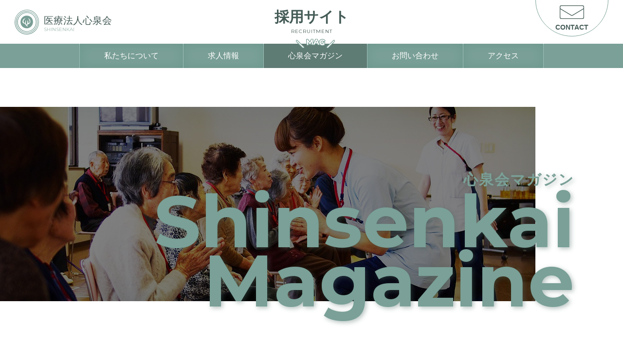

--- FILE ---
content_type: text/html; charset=UTF-8
request_url: https://shinsenkai.or.jp/magazine/1401/
body_size: 26683
content:
<!DOCTYPE html>
<html lang="ja">
<head>
<meta charset="UTF-8">
<meta name="viewport" content="width=device-width,initial-scale=1.0">
<meta name="description" content="">

<meta property="og:type" content="article">
<meta property="og:title" content="お盆の雑学：早く来て、ゆっくり帰ろう &#8211; 医療法人心泉会">
<meta property="og:site_name" content="医療法人心泉会">
<meta property="og:description" content="">
<meta property="og:image" content="">

<link href="https://fonts.googleapis.com/css?family=Montserrat" rel="stylesheet">
<link rel="stylesheet" href="https://shinsenkai.or.jp/wp-content/themes/shinsenkai/assets/css/main.bundle.css">

<link rel="icon" type="image/png" href="https://shinsenkai.or.jp/favicon.png">

<!-- Global site tag (gtag.js) - Google Analytics -->
<script async src="https://www.googletagmanager.com/gtag/js?id=UA-115621509-1"></script>
<script>
  window.dataLayer = window.dataLayer || [];
  function gtag(){dataLayer.push(arguments);}
  gtag('js', new Date());

  gtag('config', 'UA-115621509-1');
</script>

<title>お盆の雑学：早く来て、ゆっくり帰ろう &#8211; 医療法人心泉会</title>
<meta name='robots' content='max-image-preview:large' />
<link rel='dns-prefetch' href='//static.addtoany.com' />
<link rel='dns-prefetch' href='//s.w.org' />
<link rel='stylesheet' id='wp-block-library-css'  href='https://shinsenkai.or.jp/wp-includes/css/dist/block-library/style.min.css?ver=5.8.2' type='text/css' media='all' />
<link rel='stylesheet' id='addtoany-css'  href='https://shinsenkai.or.jp/wp-content/plugins/add-to-any/addtoany.min.css?ver=1.16' type='text/css' media='all' />
<script type='text/javascript' id='addtoany-core-js-before'>
window.a2a_config=window.a2a_config||{};a2a_config.callbacks=[];a2a_config.overlays=[];a2a_config.templates={};a2a_localize = {
	Share: "共有",
	Save: "ブックマーク",
	Subscribe: "購読",
	Email: "メール",
	Bookmark: "ブックマーク",
	ShowAll: "すべて表示する",
	ShowLess: "小さく表示する",
	FindServices: "サービスを探す",
	FindAnyServiceToAddTo: "追加するサービスを今すぐ探す",
	PoweredBy: "Powered by",
	ShareViaEmail: "メールでシェアする",
	SubscribeViaEmail: "メールで購読する",
	BookmarkInYourBrowser: "ブラウザにブックマーク",
	BookmarkInstructions: "このページをブックマークするには、 Ctrl+D または \u2318+D を押下。",
	AddToYourFavorites: "お気に入りに追加",
	SendFromWebOrProgram: "任意のメールアドレスまたはメールプログラムから送信",
	EmailProgram: "メールプログラム",
	More: "詳細&#8230;",
	ThanksForSharing: "共有ありがとうございます !",
	ThanksForFollowing: "フォローありがとうございます !"
};
</script>
<script type='text/javascript' defer src='https://static.addtoany.com/menu/page.js' id='addtoany-core-js'></script>
<script type='text/javascript' src='https://shinsenkai.or.jp/wp-includes/js/jquery/jquery.min.js?ver=3.6.0' id='jquery-core-js'></script>
<script type='text/javascript' src='https://shinsenkai.or.jp/wp-includes/js/jquery/jquery-migrate.min.js?ver=3.3.2' id='jquery-migrate-js'></script>
<script type='text/javascript' defer src='https://shinsenkai.or.jp/wp-content/plugins/add-to-any/addtoany.min.js?ver=1.1' id='addtoany-jquery-js'></script>
<link rel="https://api.w.org/" href="https://shinsenkai.or.jp/wp-json/" /><link rel="alternate" type="application/json" href="https://shinsenkai.or.jp/wp-json/wp/v2/posts/1401" /><link rel="alternate" type="application/json+oembed" href="https://shinsenkai.or.jp/wp-json/oembed/1.0/embed?url=https%3A%2F%2Fshinsenkai.or.jp%2Fmagazine%2F1401%2F" />
<link rel="alternate" type="text/xml+oembed" href="https://shinsenkai.or.jp/wp-json/oembed/1.0/embed?url=https%3A%2F%2Fshinsenkai.or.jp%2Fmagazine%2F1401%2F&#038;format=xml" />
</head>

<header class="l-header">
    <div class="l-header-container">
        <div class="l-header-row">
            <div class="l-header-logo c-logo">
                <a href="https://shinsenkai.or.jp/">
                    <i class="icon-logo"></i>
                    <div class="c-logo-txt">
                        <span>医療法人心泉会</span>
                        <small>SHINSENKAI</small>
                    </div>
                </a>
            </div>

            <div class="l-header-sitename s-sitename">
                <h1>採用サイト</h1>
                <small>RECRUITMENT</small>
            </div>

            <div class="l-header-right"></div><!-- flex 調整用ダミー -->
        </div>
    </div>
</header>

<div class="c-contact">
    <a href="https://shinsenkai.or.jp/contact/">
        <i class="icon-contact"></i>
        <span>CONTACT</span>
    </a>
</div>
<div class="l-page">
    <button class="btn-spnav">
    <i class="btn-spnav-icon"></i>
    <i class="btn-spnav-icon"></i>
    <i class="btn-spnav-icon"></i>
</button>

<nav class="l-global">
    <div class="l-global-container">
        <ul class="l-global-body c-nav">
        <li class="c-nav-item"><a href="https://shinsenkai.or.jp/about-us/">私たちについて</a></li>
            <li class="c-nav-item"><a href="https://shinsenkai.or.jp/recruit/">求人情報</a></li>
            <!-- li class="c-nav-item"><a href="#">インタビュー</a></li -->
            <li class="c-nav-item"><a class="cr" href="https://shinsenkai.or.jp/magazine/"><i class="icon-mag"></i>心泉会マガジン</a></li>
            <li class="c-nav-item"><a href="https://shinsenkai.or.jp/contact/">お問い合わせ</a></li>
            <li class="c-nav-item"><a href="https://shinsenkai.or.jp/access/">アクセス</a></li>
        </ul>
    </div>
</nav>
    <main class="u-main">
        <div class="s-ttl">
            <div class="s-ttl-image">
                <img
                    src="https://shinsenkai.or.jp/wp-content/themes/shinsenkai/assets/img/magazine/hero.jpg"
                    srcset="https://shinsenkai.or.jp/wp-content/themes/shinsenkai/assets/img/magazine/hero@2x.jpg 2x"
                    alt="">
            </div>
            <div class="s-ttl-container">
                <div class="s-ttl-body">
                    <h2>心泉会マガジン</h2>
                    <small>Shinsenkai Magazine</small>
                </div>
            </div>
        </div>

        <div class="l-page-body">
            <div class="l-post">
                                <div class="container">
                    <article class="l-post-body article">
                        <header class="l-post-header article-header">
                            <h2 class="article-ttl">お盆の雑学：早く来て、ゆっくり帰ろう</h2>
                            <time datetime="2019/08/05" class="article-pubdate">2019.08.05</time>
                        </header>

                        <div class="article-body">
                            <p>みなさんこんにちは</p>
<p>よこやまです</p>
<p>&nbsp;</p>
<p>8月に入り、ついに真夏が到来しました。</p>
<p>夏は多くのイベント、外出する機会の多い季節だと思いますが</p>
<p>水分補給、体調管理をしっかり行って</p>
<p>お体ご自愛して過ごしてくださいね。</p>

		<style type="text/css">
			#gallery-1 {
				margin: auto;
			}
			#gallery-1 .gallery-item {
				float: left;
				margin-top: 10px;
				text-align: center;
				width: 100%;
			}
			#gallery-1 img {
				border: 2px solid #cfcfcf;
			}
			#gallery-1 .gallery-caption {
				margin-left: 0;
			}
			/* see gallery_shortcode() in wp-includes/media.php */
		</style>
		<div id='gallery-1' class='gallery galleryid-1401 gallery-columns-1 gallery-size-large'><dl class='gallery-item'>
			<dt class='gallery-icon landscape'>
				<a href='https://shinsenkai.or.jp/wp-content/uploads/2018/07/gatag-00008808.jpg'><img width="1024" height="682" src="https://shinsenkai.or.jp/wp-content/uploads/2018/07/gatag-00008808-1024x682.jpg" class="attachment-large size-large" alt="" loading="lazy" srcset="https://shinsenkai.or.jp/wp-content/uploads/2018/07/gatag-00008808.jpg 1024w, https://shinsenkai.or.jp/wp-content/uploads/2018/07/gatag-00008808-300x200.jpg 300w, https://shinsenkai.or.jp/wp-content/uploads/2018/07/gatag-00008808-768x512.jpg 768w" sizes="(max-width: 1024px) 100vw, 1024px" /></a>
			</dt></dl><br style="clear: both" />
		</div>

<p>さて、8月に入り、お盆も近くなりました。</p>
<p>実家へ帰郷される方も多いと思いますが、</p>
<p>最近ではどうでしょう？</p>
<p>&nbsp;</p>
<p>お盆の間、実家のお仏壇に</p>
<p>こんなモノを飾ってらっしゃいますか？</p>

		<style type="text/css">
			#gallery-2 {
				margin: auto;
			}
			#gallery-2 .gallery-item {
				float: left;
				margin-top: 10px;
				text-align: center;
				width: 100%;
			}
			#gallery-2 img {
				border: 2px solid #cfcfcf;
			}
			#gallery-2 .gallery-caption {
				margin-left: 0;
			}
			/* see gallery_shortcode() in wp-includes/media.php */
		</style>
		<div id='gallery-2' class='gallery galleryid-1401 gallery-columns-1 gallery-size-large'><dl class='gallery-item'>
			<dt class='gallery-icon landscape'>
				<a href='https://shinsenkai.or.jp/wp-content/uploads/2019/08/Fotolia_34169701_Subscription_Monthly_M2.jpg'><img width="1024" height="682" src="https://shinsenkai.or.jp/wp-content/uploads/2019/08/Fotolia_34169701_Subscription_Monthly_M2-1024x682.jpg" class="attachment-large size-large" alt="" loading="lazy" srcset="https://shinsenkai.or.jp/wp-content/uploads/2019/08/Fotolia_34169701_Subscription_Monthly_M2-1024x682.jpg 1024w, https://shinsenkai.or.jp/wp-content/uploads/2019/08/Fotolia_34169701_Subscription_Monthly_M2-300x200.jpg 300w, https://shinsenkai.or.jp/wp-content/uploads/2019/08/Fotolia_34169701_Subscription_Monthly_M2-768x512.jpg 768w, https://shinsenkai.or.jp/wp-content/uploads/2019/08/Fotolia_34169701_Subscription_Monthly_M2.jpg 1661w" sizes="(max-width: 1024px) 100vw, 1024px" /></a>
			</dt></dl><br style="clear: both" />
		</div>

<p>ナス、きゅうりに棒を刺したお供えもの</p>
<p>形からして</p>
<p>何かの動物を表したものだろう、という事はわかると思いますが</p>
<h2>さて、何の動物なのか、</h2>
<p>みなさん、わかりますか？</p>

		<style type="text/css">
			#gallery-3 {
				margin: auto;
			}
			#gallery-3 .gallery-item {
				float: left;
				margin-top: 10px;
				text-align: center;
				width: 100%;
			}
			#gallery-3 img {
				border: 2px solid #cfcfcf;
			}
			#gallery-3 .gallery-caption {
				margin-left: 0;
			}
			/* see gallery_shortcode() in wp-includes/media.php */
		</style>
		<div id='gallery-3' class='gallery galleryid-1401 gallery-columns-1 gallery-size-large'><dl class='gallery-item'>
			<dt class='gallery-icon landscape'>
				<a href='https://shinsenkai.or.jp/wp-content/uploads/2018/09/PAK85_desk15215645_TP_V.jpg'><img width="1024" height="611" src="https://shinsenkai.or.jp/wp-content/uploads/2018/09/PAK85_desk15215645_TP_V-1024x611.jpg" class="attachment-large size-large" alt="" loading="lazy" srcset="https://shinsenkai.or.jp/wp-content/uploads/2018/09/PAK85_desk15215645_TP_V-1024x611.jpg 1024w, https://shinsenkai.or.jp/wp-content/uploads/2018/09/PAK85_desk15215645_TP_V-300x179.jpg 300w, https://shinsenkai.or.jp/wp-content/uploads/2018/09/PAK85_desk15215645_TP_V-768x458.jpg 768w, https://shinsenkai.or.jp/wp-content/uploads/2018/09/PAK85_desk15215645_TP_V.jpg 1600w" sizes="(max-width: 1024px) 100vw, 1024px" /></a>
			</dt></dl><br style="clear: both" />
		</div>

<p>これ、</p>
<h2>精霊馬（しょうりょううま）と言います。</h2>
<p>まず、お盆とは全国的に毎年<span class="emp1">8月13日から16日まで</span>の時期を言います。</p>
<p>（一部地域では7月13日から16日）</p>
<p>お盆は、ご先祖様の霊が、あの世から帰ってきて子孫と共に過ごす時間とされています。</p>
<p>その時に、ご先祖様が乗る乗り物として、収穫しやすい夏野菜の中から</p>
<p>&nbsp;</p>
<p>あの世から『早く帰ってこられるように』と</p>
<h2>来る時は、足の速いきゅうりの馬</h2>
<p>この世で『少しでもゆっくりしていって欲しい』と</p>
<h2>帰る時は、歩くのが遅いナスの牛</h2>
<p>という意味で、精霊馬がお供えされるようになりました。</p>
<p>ご先祖の魂を想う気持ちが込められたお供え物だったんですね。</p>
<p>今の自分がある事を</p>
<p>ご先祖様に感謝する大切な気持ちの表れだと思います。</p>

		<style type="text/css">
			#gallery-4 {
				margin: auto;
			}
			#gallery-4 .gallery-item {
				float: left;
				margin-top: 10px;
				text-align: center;
				width: 100%;
			}
			#gallery-4 img {
				border: 2px solid #cfcfcf;
			}
			#gallery-4 .gallery-caption {
				margin-left: 0;
			}
			/* see gallery_shortcode() in wp-includes/media.php */
		</style>
		<div id='gallery-4' class='gallery galleryid-1401 gallery-columns-1 gallery-size-large'><dl class='gallery-item'>
			<dt class='gallery-icon landscape'>
				<a href='https://shinsenkai.or.jp/wp-content/uploads/2019/08/IMG_8237ISUMI_TP_V.jpg'><img width="1024" height="676" src="https://shinsenkai.or.jp/wp-content/uploads/2019/08/IMG_8237ISUMI_TP_V-1024x676.jpg" class="attachment-large size-large" alt="" loading="lazy" srcset="https://shinsenkai.or.jp/wp-content/uploads/2019/08/IMG_8237ISUMI_TP_V-1024x676.jpg 1024w, https://shinsenkai.or.jp/wp-content/uploads/2019/08/IMG_8237ISUMI_TP_V-300x198.jpg 300w, https://shinsenkai.or.jp/wp-content/uploads/2019/08/IMG_8237ISUMI_TP_V-768x507.jpg 768w, https://shinsenkai.or.jp/wp-content/uploads/2019/08/IMG_8237ISUMI_TP_V.jpg 1600w" sizes="(max-width: 1024px) 100vw, 1024px" /></a>
			</dt></dl><br style="clear: both" />
		</div>

<p>ちなみに精霊馬は、食べてはいけません。</p>
<h2>食べ物だしもったいない・・・</h2>
<p>と思うかもしれませんが、</p>
<p>お盆が終わった後は</p>
<p>川に流す。</p>
<p>土に埋める。</p>
<p>お寺で供養してもらう。</p>
<p>塩で清めて捨てる。</p>
<p>といういずれかの方法が良いそうです。</p>
<p>&nbsp;</p>
<p>まあ…それを別としても</p>
<h2>棒をさして</h2>
<h2>真夏に4日近く常温で置いといた</h2>
<h2>生野菜。ですからね</h2>
<h2>衛生的にも</h2>
<p>食べない方がいいでしょう・・・</p>
<p>ご先祖様を送り迎えしてくれて</p>
<h2>ありがとう。</h2>
<p>と、供養してあげましょう。</p>
<p>&nbsp;</p>
<p>それではまた</p>
<p>&nbsp;</p>
<div class="addtoany_share_save_container addtoany_content addtoany_content_bottom"><div class="a2a_kit a2a_kit_size_32 addtoany_list" data-a2a-url="https://shinsenkai.or.jp/magazine/1401/" data-a2a-title="お盆の雑学：早く来て、ゆっくり帰ろう"><a class="a2a_button_facebook" href="https://www.addtoany.com/add_to/facebook?linkurl=https%3A%2F%2Fshinsenkai.or.jp%2Fmagazine%2F1401%2F&amp;linkname=%E3%81%8A%E7%9B%86%E3%81%AE%E9%9B%91%E5%AD%A6%EF%BC%9A%E6%97%A9%E3%81%8F%E6%9D%A5%E3%81%A6%E3%80%81%E3%82%86%E3%81%A3%E3%81%8F%E3%82%8A%E5%B8%B0%E3%82%8D%E3%81%86" title="Facebook" rel="nofollow noopener" target="_blank"></a><a class="a2a_button_twitter" href="https://www.addtoany.com/add_to/twitter?linkurl=https%3A%2F%2Fshinsenkai.or.jp%2Fmagazine%2F1401%2F&amp;linkname=%E3%81%8A%E7%9B%86%E3%81%AE%E9%9B%91%E5%AD%A6%EF%BC%9A%E6%97%A9%E3%81%8F%E6%9D%A5%E3%81%A6%E3%80%81%E3%82%86%E3%81%A3%E3%81%8F%E3%82%8A%E5%B8%B0%E3%82%8D%E3%81%86" title="Twitter" rel="nofollow noopener" target="_blank"></a><a class="a2a_dd addtoany_share_save addtoany_share" href="https://www.addtoany.com/share"></a></div></div>                        </div>
                    </article>

                    <div class="l-archive-cats">
                        <h3 class="l-archive-sub">CATEGORY</h3>
                        <ul class="c-categories">
                                                        <li><a href="https://shinsenkai.or.jp/magazine/category/event/">イベント</a></li>
                                                        <li><a href="https://shinsenkai.or.jp/magazine/category/information/">お知らせ</a></li>
                                                        <li><a href="https://shinsenkai.or.jp/magazine/category/%e3%83%9e%e3%83%b3%e3%83%9b%e3%83%bc%e3%83%ab/">マンホール</a></li>
                                                        <li><a href="https://shinsenkai.or.jp/magazine/category/rose-garden/">ローズガーデン</a></li>
                                                        <li><a href="https://shinsenkai.or.jp/magazine/category/%e4%b8%8a%e6%a2%9d%e8%a8%98%e5%bf%b5%e7%97%85%e9%99%a2/">上條記念病院</a></li>
                                                        <li><a href="https://shinsenkai.or.jp/magazine/category/%e4%b8%8a%e9%ab%98%e5%9c%b0/">上高地</a></li>
                                                        <li><a href="https://shinsenkai.or.jp/magazine/category/%e4%bb%8b%e8%ad%b7/">介護</a></li>
                                                        <li><a href="https://shinsenkai.or.jp/magazine/category/%e4%bf%a1%e6%bf%83%e3%82%80%e3%81%a4%e3%81%bf%e9%ab%98%e7%ad%89%e5%ad%a6%e6%a0%a1/">信濃むつみ高等学校</a></li>
                                                        <li><a href="https://shinsenkai.or.jp/magazine/category/%e5%86%ac/">冬</a></li>
                                                        <li><a href="https://shinsenkai.or.jp/magazine/category/%e5%88%9d%e4%bb%bb%e8%80%85%e7%a0%94%e4%bf%ae/">初任者研修</a></li>
                                                        <li><a href="https://shinsenkai.or.jp/magazine/category/%e5%90%8d%e8%a8%80%e6%a0%bc%e8%a8%80%e3%81%93%e3%81%a8%e3%82%8f%e3%81%96/">名言格言ことわざ</a></li>
                                                        <li><a href="https://shinsenkai.or.jp/magazine/category/%e5%9c%b0%e5%9f%9f%e3%81%ae%e6%a7%98%e5%ad%90/">地域の様子</a></li>
                                                        <li><a href="https://shinsenkai.or.jp/magazine/category/%e5%ae%9f%e5%8b%99%e8%80%85%e7%a0%94%e4%bf%ae/">実務者研修</a></li>
                                                        <li><a href="https://shinsenkai.or.jp/magazine/category/%e6%98%86%e8%99%ab/">昆虫</a></li>
                                                        <li><a href="https://shinsenkai.or.jp/magazine/category/%e6%98%a0%e7%94%bb/">映画</a></li>
                                                        <li><a href="https://shinsenkai.or.jp/magazine/category/%e6%9c%88/">月</a></li>
                                                        <li><a href="https://shinsenkai.or.jp/magazine/category/%e6%9d%be%e6%9c%ac%e5%9b%bd%e9%9a%9b%e9%ab%98%e7%ad%89%e5%ad%a6%e6%a0%a1/">松本国際高等学校</a></li>
                                                        <li><a href="https://shinsenkai.or.jp/magazine/category/%e6%9d%be%e6%9c%ac%e5%9f%8e/">松本城</a></li>
                                                        <li><a href="https://shinsenkai.or.jp/magazine/category/%e6%9d%be%e6%9c%ac%e5%b8%82/">松本市</a></li>
                                                        <li><a href="https://shinsenkai.or.jp/magazine/category/%e6%9d%be%e6%9c%ac%e7%9f%ad%e6%9c%9f%e5%a4%a7%e5%ad%a6/">松本短期大学</a></li>
                                                        <li><a href="https://shinsenkai.or.jp/magazine/category/%e6%a0%84%e9%a4%8a/">栄養</a></li>
                                                        <li><a href="https://shinsenkai.or.jp/magazine/category/%e6%a2%85%e9%9b%a8/">梅雨</a></li>
                                                        <li><a href="https://shinsenkai.or.jp/magazine/category/%e7%97%85%e9%99%a2%e7%a5%ad/">病院祭</a></li>
                                                        <li><a href="https://shinsenkai.or.jp/magazine/category/%e7%be%8e%e8%a1%93%e9%a4%a8/">美術館</a></li>
                                                        <li><a href="https://shinsenkai.or.jp/magazine/category/%e8%8d%89%e8%8a%b1/">草花</a></li>
                                                        <li><a href="https://shinsenkai.or.jp/magazine/category/%e9%81%93%e7%a5%96%e7%a5%9e/">道祖神</a></li>
                                                        <li><a href="https://shinsenkai.or.jp/magazine/category/%e9%95%b7%e9%87%8e%e7%9c%8c/">長野県</a></li>
                                                        <li><a href="https://shinsenkai.or.jp/magazine/category/%e9%9b%91%e5%ad%a6/">雑学</a></li>
                                                        <li><a href="https://shinsenkai.or.jp/magazine/category/%e9%9b%91%e8%ab%87/">雑談</a></li>
                                                        <li><a href="https://shinsenkai.or.jp/magazine/category/%e9%9f%b3%e6%a5%bd/">音楽</a></li>
                                                        <li><a href="https://shinsenkai.or.jp/magazine/category/%e9%a3%9f%e6%9d%90/">食材</a></li>
                                                    </ul>
                    </div>

                    <div class="l-archive-cats">
                        <h3 class="l-archive-sub">ARCHIVE</h3>
                        <ul class="c-categories">
                                                        <li><a href="https://shinsenkai.or.jp/magazine/date/2025/">2025</a></li>
                                                        <li><a href="https://shinsenkai.or.jp/magazine/date/2024/">2024</a></li>
                                                        <li><a href="https://shinsenkai.or.jp/magazine/date/2023/">2023</a></li>
                                                        <li><a href="https://shinsenkai.or.jp/magazine/date/2022/">2022</a></li>
                                                        <li><a href="https://shinsenkai.or.jp/magazine/date/2020/">2020</a></li>
                                                        <li><a href="https://shinsenkai.or.jp/magazine/date/2019/">2019</a></li>
                                                        <li><a href="https://shinsenkai.or.jp/magazine/date/2018/">2018</a></li>
                                                    </ul>
                    </div>

                    <div class="c-back">
                        <a class="btn-back" href="https://shinsenkai.or.jp/magazine/">BACK</a>
                    </div>
                </div>
                            </div>
        </div>
    </main>
</div>

<aside class="l-banner">
    <div class="container">
        <div class="l-banner-row">
            <div class="l-banner-item">
                <a href="https://shinsenkai.or.jp/recruit/">
                    <img
                        src="https://shinsenkai.or.jp/wp-content/themes/shinsenkai/assets/img/common/bnr01.jpg"
                                                alt="活動紹介">
                </a>
            </div>
            <div class="l-banner-item">
                <a href="https://shinsenkai.or.jp/magazine/">
                    <img
                        src="https://shinsenkai.or.jp/wp-content/themes/shinsenkai/assets/img/common/bnr02.jpg"
                        srcset="https://shinsenkai.or.jp/wp-content/themes/shinsenkai/assets/img/common/bnr02@2x.jpg 2x"
                        alt="心泉会マガジン">
                </a>
            </div>
            <div class="l-banner-item">
                <a href="https://shinsenkai.or.jp/interview/int01/">
                    <img
                        src="https://shinsenkai.or.jp/wp-content/themes/shinsenkai/assets/img/common/bnr03.jpg"
                        srcset="https://shinsenkai.or.jp/wp-content/themes/shinsenkai/assets/img/common/bnr03@2x.jpg 2x"
                        alt="インタビュー">
                </a>
            </div>
        </div>
    </div>
</aside>

<aside class="c-link">
    <ul>
        <li>
            <a href="http://rosegarden-s.com" target="_blank">
                <img
                    src="https://shinsenkai.or.jp/wp-content/themes/shinsenkai/assets/img/common/bnr-rose.jpg"
                    srcset="https://shinsenkai.or.jp/wp-content/themes/shinsenkai/assets/img/common/bnr-rose@2x.jpg 2x"
                    alt="ローズガーデン">
            </a>
        </li>
        <li>
            <a href="http://www.kamijyomhp.or.jp/" target="_blank">
                <img
                    src="https://shinsenkai.or.jp/wp-content/themes/shinsenkai/assets/img/common/bnr-kamijo.jpg"
                    srcset="https://shinsenkai.or.jp/wp-content/themes/shinsenkai/assets/img/common/bnr-kamijo@2x.jpg 2x"
                    alt="ローズガーデン">
            </a>
        </li>
    </ul>
</aside>

<nav class="s-pagetop">
    <a href="#top">
        <img
            src="https://shinsenkai.or.jp/wp-content/themes/shinsenkai/assets/img/common/pagetop.png"
            srcset="https://shinsenkai.or.jp/wp-content/themes/shinsenkai/assets/img/common/pagetop@2x.png 2x"
            alt="Page Top">
    </a>
</nav>

<footer class="l-footer">
    <div class="container">
        <div class="l-footer-top l-footer-row">
            <div class="l-footer-logo c-logo">
                <a href="https://shinsenkai.or.jp/">
                    <i class="icon-logo test"></i>
                    <div class="c-logo-txt">
                        <span>医療法人心泉会</span>
                        <small>SHINSENKAI</small>
                    </div>
                </a>
            </div>
                    </div>
        <div class="l-footer-bottom l-footer-row">
            <address class="l-footer-address">医療法人心泉会　<span>〒399-0037 長野県松本市村井町西2-16-1　</span>TEL:0263-57-3800（代）</address>
            <small class="l-footer-copyright c-copyright">&copy; 2018 医療法人心泉会</small>
        </div>
    </div>
</footer>

<script type='text/javascript' src='https://shinsenkai.or.jp/wp-includes/js/wp-embed.min.js?ver=5.8.2' id='wp-embed-js'></script>
<script async defer src="https://use.fontawesome.com/releases/v5.0.4/js/all.js"></script>
<script src="https://shinsenkai.or.jp/wp-content/themes/shinsenkai/assets/js/main.js"></script>
<script src="https://maps.googleapis.com/maps/api/js?key=AIzaSyBnBnMz4or9gzFyhTojz9mKBFy7gUHy0Pg&callback=initMap" async defer></script>
</body>


--- FILE ---
content_type: text/css
request_url: https://shinsenkai.or.jp/wp-content/themes/shinsenkai/assets/css/main.bundle.css
body_size: 95821
content:
/**
 * Swiper 4.5.1
 * Most modern mobile touch slider and framework with hardware accelerated transitions
 * http://www.idangero.us/swiper/
 *
 * Copyright 2014-2019 Vladimir Kharlampidi
 *
 * Released under the MIT License
 *
 * Released on: September 13, 2019
 */
.swiper-container {
  margin-left: auto;
  margin-right: auto;
  position: relative;
  overflow: hidden;
  list-style: none;
  padding: 0;
  /* Fix of Webkit flickering */
  z-index: 1;
}
.swiper-container-no-flexbox .swiper-slide {
  float: left;
}
.swiper-container-vertical > .swiper-wrapper {
  -webkit-box-orient: vertical;
  -webkit-box-direction: normal;
  -webkit-flex-direction: column;
  -ms-flex-direction: column;
  flex-direction: column;
}
.swiper-wrapper {
  position: relative;
  width: 100%;
  height: 100%;
  z-index: 1;
  display: -webkit-box;
  display: -webkit-flex;
  display: -ms-flexbox;
  display: flex;
  -webkit-transition-property: -webkit-transform;
  transition-property: -webkit-transform;
  -o-transition-property: transform;
  transition-property: transform;
  transition-property: transform, -webkit-transform;
  -webkit-box-sizing: content-box;
  box-sizing: content-box;
}
.swiper-container-android .swiper-slide,
.swiper-wrapper {
  -webkit-transform: translate3d(0px, 0, 0);
  transform: translate3d(0px, 0, 0);
}
.swiper-container-multirow > .swiper-wrapper {
  -webkit-flex-wrap: wrap;
  -ms-flex-wrap: wrap;
  flex-wrap: wrap;
}
.swiper-container-free-mode > .swiper-wrapper {
  -webkit-transition-timing-function: ease-out;
  -o-transition-timing-function: ease-out;
  transition-timing-function: ease-out;
  margin: 0 auto;
}
.swiper-slide {
  -webkit-flex-shrink: 0;
  -ms-flex-negative: 0;
  flex-shrink: 0;
  width: 100%;
  height: 100%;
  position: relative;
  -webkit-transition-property: -webkit-transform;
  transition-property: -webkit-transform;
  -o-transition-property: transform;
  transition-property: transform;
  transition-property: transform, -webkit-transform;
}
.swiper-slide-invisible-blank {
  visibility: hidden;
}
/* Auto Height */
.swiper-container-autoheight,
.swiper-container-autoheight .swiper-slide {
  height: auto;
}
.swiper-container-autoheight .swiper-wrapper {
  -webkit-box-align: start;
  -webkit-align-items: flex-start;
  -ms-flex-align: start;
  align-items: flex-start;
  -webkit-transition-property: height, -webkit-transform;
  transition-property: height, -webkit-transform;
  -o-transition-property: transform, height;
  transition-property: transform, height;
  transition-property: transform, height, -webkit-transform;
}
/* 3D Effects */
.swiper-container-3d {
  -webkit-perspective: 1200px;
  perspective: 1200px;
}
.swiper-container-3d .swiper-wrapper,
.swiper-container-3d .swiper-slide,
.swiper-container-3d .swiper-slide-shadow-left,
.swiper-container-3d .swiper-slide-shadow-right,
.swiper-container-3d .swiper-slide-shadow-top,
.swiper-container-3d .swiper-slide-shadow-bottom,
.swiper-container-3d .swiper-cube-shadow {
  -webkit-transform-style: preserve-3d;
  transform-style: preserve-3d;
}
.swiper-container-3d .swiper-slide-shadow-left,
.swiper-container-3d .swiper-slide-shadow-right,
.swiper-container-3d .swiper-slide-shadow-top,
.swiper-container-3d .swiper-slide-shadow-bottom {
  position: absolute;
  left: 0;
  top: 0;
  width: 100%;
  height: 100%;
  pointer-events: none;
  z-index: 10;
}
.swiper-container-3d .swiper-slide-shadow-left {
  background-image: -webkit-gradient(linear, right top, left top, from(rgba(0, 0, 0, 0.5)), to(rgba(0, 0, 0, 0)));
  background-image: -webkit-linear-gradient(right, rgba(0, 0, 0, 0.5), rgba(0, 0, 0, 0));
  background-image: -o-linear-gradient(right, rgba(0, 0, 0, 0.5), rgba(0, 0, 0, 0));
  background-image: linear-gradient(to left, rgba(0, 0, 0, 0.5), rgba(0, 0, 0, 0));
}
.swiper-container-3d .swiper-slide-shadow-right {
  background-image: -webkit-gradient(linear, left top, right top, from(rgba(0, 0, 0, 0.5)), to(rgba(0, 0, 0, 0)));
  background-image: -webkit-linear-gradient(left, rgba(0, 0, 0, 0.5), rgba(0, 0, 0, 0));
  background-image: -o-linear-gradient(left, rgba(0, 0, 0, 0.5), rgba(0, 0, 0, 0));
  background-image: linear-gradient(to right, rgba(0, 0, 0, 0.5), rgba(0, 0, 0, 0));
}
.swiper-container-3d .swiper-slide-shadow-top {
  background-image: -webkit-gradient(linear, left bottom, left top, from(rgba(0, 0, 0, 0.5)), to(rgba(0, 0, 0, 0)));
  background-image: -webkit-linear-gradient(bottom, rgba(0, 0, 0, 0.5), rgba(0, 0, 0, 0));
  background-image: -o-linear-gradient(bottom, rgba(0, 0, 0, 0.5), rgba(0, 0, 0, 0));
  background-image: linear-gradient(to top, rgba(0, 0, 0, 0.5), rgba(0, 0, 0, 0));
}
.swiper-container-3d .swiper-slide-shadow-bottom {
  background-image: -webkit-gradient(linear, left top, left bottom, from(rgba(0, 0, 0, 0.5)), to(rgba(0, 0, 0, 0)));
  background-image: -webkit-linear-gradient(top, rgba(0, 0, 0, 0.5), rgba(0, 0, 0, 0));
  background-image: -o-linear-gradient(top, rgba(0, 0, 0, 0.5), rgba(0, 0, 0, 0));
  background-image: linear-gradient(to bottom, rgba(0, 0, 0, 0.5), rgba(0, 0, 0, 0));
}
/* IE10 Windows Phone 8 Fixes */
.swiper-container-wp8-horizontal,
.swiper-container-wp8-horizontal > .swiper-wrapper {
  -ms-touch-action: pan-y;
  touch-action: pan-y;
}
.swiper-container-wp8-vertical,
.swiper-container-wp8-vertical > .swiper-wrapper {
  -ms-touch-action: pan-x;
  touch-action: pan-x;
}
.swiper-button-prev,
.swiper-button-next {
  position: absolute;
  top: 50%;
  width: 27px;
  height: 44px;
  margin-top: -22px;
  z-index: 10;
  cursor: pointer;
  background-size: 27px 44px;
  background-position: center;
  background-repeat: no-repeat;
}
.swiper-button-prev.swiper-button-disabled,
.swiper-button-next.swiper-button-disabled {
  opacity: 0.35;
  cursor: auto;
  pointer-events: none;
}
.swiper-button-prev,
.swiper-container-rtl .swiper-button-next {
  background-image: url("data:image/svg+xml;charset=utf-8,%3Csvg%20xmlns%3D'http%3A%2F%2Fwww.w3.org%2F2000%2Fsvg'%20viewBox%3D'0%200%2027%2044'%3E%3Cpath%20d%3D'M0%2C22L22%2C0l2.1%2C2.1L4.2%2C22l19.9%2C19.9L22%2C44L0%2C22L0%2C22L0%2C22z'%20fill%3D'%23007aff'%2F%3E%3C%2Fsvg%3E");
  left: 10px;
  right: auto;
}
.swiper-button-next,
.swiper-container-rtl .swiper-button-prev {
  background-image: url("data:image/svg+xml;charset=utf-8,%3Csvg%20xmlns%3D'http%3A%2F%2Fwww.w3.org%2F2000%2Fsvg'%20viewBox%3D'0%200%2027%2044'%3E%3Cpath%20d%3D'M27%2C22L27%2C22L5%2C44l-2.1-2.1L22.8%2C22L2.9%2C2.1L5%2C0L27%2C22L27%2C22z'%20fill%3D'%23007aff'%2F%3E%3C%2Fsvg%3E");
  right: 10px;
  left: auto;
}
.swiper-button-prev.swiper-button-white,
.swiper-container-rtl .swiper-button-next.swiper-button-white {
  background-image: url("data:image/svg+xml;charset=utf-8,%3Csvg%20xmlns%3D'http%3A%2F%2Fwww.w3.org%2F2000%2Fsvg'%20viewBox%3D'0%200%2027%2044'%3E%3Cpath%20d%3D'M0%2C22L22%2C0l2.1%2C2.1L4.2%2C22l19.9%2C19.9L22%2C44L0%2C22L0%2C22L0%2C22z'%20fill%3D'%23ffffff'%2F%3E%3C%2Fsvg%3E");
}
.swiper-button-next.swiper-button-white,
.swiper-container-rtl .swiper-button-prev.swiper-button-white {
  background-image: url("data:image/svg+xml;charset=utf-8,%3Csvg%20xmlns%3D'http%3A%2F%2Fwww.w3.org%2F2000%2Fsvg'%20viewBox%3D'0%200%2027%2044'%3E%3Cpath%20d%3D'M27%2C22L27%2C22L5%2C44l-2.1-2.1L22.8%2C22L2.9%2C2.1L5%2C0L27%2C22L27%2C22z'%20fill%3D'%23ffffff'%2F%3E%3C%2Fsvg%3E");
}
.swiper-button-prev.swiper-button-black,
.swiper-container-rtl .swiper-button-next.swiper-button-black {
  background-image: url("data:image/svg+xml;charset=utf-8,%3Csvg%20xmlns%3D'http%3A%2F%2Fwww.w3.org%2F2000%2Fsvg'%20viewBox%3D'0%200%2027%2044'%3E%3Cpath%20d%3D'M0%2C22L22%2C0l2.1%2C2.1L4.2%2C22l19.9%2C19.9L22%2C44L0%2C22L0%2C22L0%2C22z'%20fill%3D'%23000000'%2F%3E%3C%2Fsvg%3E");
}
.swiper-button-next.swiper-button-black,
.swiper-container-rtl .swiper-button-prev.swiper-button-black {
  background-image: url("data:image/svg+xml;charset=utf-8,%3Csvg%20xmlns%3D'http%3A%2F%2Fwww.w3.org%2F2000%2Fsvg'%20viewBox%3D'0%200%2027%2044'%3E%3Cpath%20d%3D'M27%2C22L27%2C22L5%2C44l-2.1-2.1L22.8%2C22L2.9%2C2.1L5%2C0L27%2C22L27%2C22z'%20fill%3D'%23000000'%2F%3E%3C%2Fsvg%3E");
}
.swiper-button-lock {
  display: none;
}
.swiper-pagination {
  position: absolute;
  text-align: center;
  -webkit-transition: 300ms opacity;
  -o-transition: 300ms opacity;
  transition: 300ms opacity;
  -webkit-transform: translate3d(0, 0, 0);
  transform: translate3d(0, 0, 0);
  z-index: 10;
}
.swiper-pagination.swiper-pagination-hidden {
  opacity: 0;
}
/* Common Styles */
.swiper-pagination-fraction,
.swiper-pagination-custom,
.swiper-container-horizontal > .swiper-pagination-bullets {
  bottom: 10px;
  left: 0;
  width: 100%;
}
/* Bullets */
.swiper-pagination-bullets-dynamic {
  overflow: hidden;
  font-size: 0;
}
.swiper-pagination-bullets-dynamic .swiper-pagination-bullet {
  -webkit-transform: scale(0.33);
  -ms-transform: scale(0.33);
  transform: scale(0.33);
  position: relative;
}
.swiper-pagination-bullets-dynamic .swiper-pagination-bullet-active {
  -webkit-transform: scale(1);
  -ms-transform: scale(1);
  transform: scale(1);
}
.swiper-pagination-bullets-dynamic .swiper-pagination-bullet-active-main {
  -webkit-transform: scale(1);
  -ms-transform: scale(1);
  transform: scale(1);
}
.swiper-pagination-bullets-dynamic .swiper-pagination-bullet-active-prev {
  -webkit-transform: scale(0.66);
  -ms-transform: scale(0.66);
  transform: scale(0.66);
}
.swiper-pagination-bullets-dynamic .swiper-pagination-bullet-active-prev-prev {
  -webkit-transform: scale(0.33);
  -ms-transform: scale(0.33);
  transform: scale(0.33);
}
.swiper-pagination-bullets-dynamic .swiper-pagination-bullet-active-next {
  -webkit-transform: scale(0.66);
  -ms-transform: scale(0.66);
  transform: scale(0.66);
}
.swiper-pagination-bullets-dynamic .swiper-pagination-bullet-active-next-next {
  -webkit-transform: scale(0.33);
  -ms-transform: scale(0.33);
  transform: scale(0.33);
}
.swiper-pagination-bullet {
  width: 8px;
  height: 8px;
  display: inline-block;
  border-radius: 100%;
  background: #000;
  opacity: 0.2;
}
button.swiper-pagination-bullet {
  border: none;
  margin: 0;
  padding: 0;
  -webkit-box-shadow: none;
  box-shadow: none;
  -webkit-appearance: none;
  -moz-appearance: none;
  appearance: none;
}
.swiper-pagination-clickable .swiper-pagination-bullet {
  cursor: pointer;
}
.swiper-pagination-bullet-active {
  opacity: 1;
  background: #007aff;
}
.swiper-container-vertical > .swiper-pagination-bullets {
  right: 10px;
  top: 50%;
  -webkit-transform: translate3d(0px, -50%, 0);
  transform: translate3d(0px, -50%, 0);
}
.swiper-container-vertical > .swiper-pagination-bullets .swiper-pagination-bullet {
  margin: 6px 0;
  display: block;
}
.swiper-container-vertical > .swiper-pagination-bullets.swiper-pagination-bullets-dynamic {
  top: 50%;
  -webkit-transform: translateY(-50%);
  -ms-transform: translateY(-50%);
  transform: translateY(-50%);
  width: 8px;
}
.swiper-container-vertical > .swiper-pagination-bullets.swiper-pagination-bullets-dynamic .swiper-pagination-bullet {
  display: inline-block;
  -webkit-transition: 200ms top, 200ms -webkit-transform;
  transition: 200ms top, 200ms -webkit-transform;
  -o-transition: 200ms transform, 200ms top;
  transition: 200ms transform, 200ms top;
  transition: 200ms transform, 200ms top, 200ms -webkit-transform;
}
.swiper-container-horizontal > .swiper-pagination-bullets .swiper-pagination-bullet {
  margin: 0 4px;
}
.swiper-container-horizontal > .swiper-pagination-bullets.swiper-pagination-bullets-dynamic {
  left: 50%;
  -webkit-transform: translateX(-50%);
  -ms-transform: translateX(-50%);
  transform: translateX(-50%);
  white-space: nowrap;
}
.swiper-container-horizontal > .swiper-pagination-bullets.swiper-pagination-bullets-dynamic .swiper-pagination-bullet {
  -webkit-transition: 200ms left, 200ms -webkit-transform;
  transition: 200ms left, 200ms -webkit-transform;
  -o-transition: 200ms transform, 200ms left;
  transition: 200ms transform, 200ms left;
  transition: 200ms transform, 200ms left, 200ms -webkit-transform;
}
.swiper-container-horizontal.swiper-container-rtl > .swiper-pagination-bullets-dynamic .swiper-pagination-bullet {
  -webkit-transition: 200ms right, 200ms -webkit-transform;
  transition: 200ms right, 200ms -webkit-transform;
  -o-transition: 200ms transform, 200ms right;
  transition: 200ms transform, 200ms right;
  transition: 200ms transform, 200ms right, 200ms -webkit-transform;
}
/* Progress */
.swiper-pagination-progressbar {
  background: rgba(0, 0, 0, 0.25);
  position: absolute;
}
.swiper-pagination-progressbar .swiper-pagination-progressbar-fill {
  background: #007aff;
  position: absolute;
  left: 0;
  top: 0;
  width: 100%;
  height: 100%;
  -webkit-transform: scale(0);
  -ms-transform: scale(0);
  transform: scale(0);
  -webkit-transform-origin: left top;
  -ms-transform-origin: left top;
  transform-origin: left top;
}
.swiper-container-rtl .swiper-pagination-progressbar .swiper-pagination-progressbar-fill {
  -webkit-transform-origin: right top;
  -ms-transform-origin: right top;
  transform-origin: right top;
}
.swiper-container-horizontal > .swiper-pagination-progressbar,
.swiper-container-vertical > .swiper-pagination-progressbar.swiper-pagination-progressbar-opposite {
  width: 100%;
  height: 4px;
  left: 0;
  top: 0;
}
.swiper-container-vertical > .swiper-pagination-progressbar,
.swiper-container-horizontal > .swiper-pagination-progressbar.swiper-pagination-progressbar-opposite {
  width: 4px;
  height: 100%;
  left: 0;
  top: 0;
}
.swiper-pagination-white .swiper-pagination-bullet-active {
  background: #ffffff;
}
.swiper-pagination-progressbar.swiper-pagination-white {
  background: rgba(255, 255, 255, 0.25);
}
.swiper-pagination-progressbar.swiper-pagination-white .swiper-pagination-progressbar-fill {
  background: #ffffff;
}
.swiper-pagination-black .swiper-pagination-bullet-active {
  background: #000000;
}
.swiper-pagination-progressbar.swiper-pagination-black {
  background: rgba(0, 0, 0, 0.25);
}
.swiper-pagination-progressbar.swiper-pagination-black .swiper-pagination-progressbar-fill {
  background: #000000;
}
.swiper-pagination-lock {
  display: none;
}
/* Scrollbar */
.swiper-scrollbar {
  border-radius: 10px;
  position: relative;
  -ms-touch-action: none;
  background: rgba(0, 0, 0, 0.1);
}
.swiper-container-horizontal > .swiper-scrollbar {
  position: absolute;
  left: 1%;
  bottom: 3px;
  z-index: 50;
  height: 5px;
  width: 98%;
}
.swiper-container-vertical > .swiper-scrollbar {
  position: absolute;
  right: 3px;
  top: 1%;
  z-index: 50;
  width: 5px;
  height: 98%;
}
.swiper-scrollbar-drag {
  height: 100%;
  width: 100%;
  position: relative;
  background: rgba(0, 0, 0, 0.5);
  border-radius: 10px;
  left: 0;
  top: 0;
}
.swiper-scrollbar-cursor-drag {
  cursor: move;
}
.swiper-scrollbar-lock {
  display: none;
}
.swiper-zoom-container {
  width: 100%;
  height: 100%;
  display: -webkit-box;
  display: -webkit-flex;
  display: -ms-flexbox;
  display: flex;
  -webkit-box-pack: center;
  -webkit-justify-content: center;
  -ms-flex-pack: center;
  justify-content: center;
  -webkit-box-align: center;
  -webkit-align-items: center;
  -ms-flex-align: center;
  align-items: center;
  text-align: center;
}
.swiper-zoom-container > img,
.swiper-zoom-container > svg,
.swiper-zoom-container > canvas {
  max-width: 100%;
  max-height: 100%;
  -o-object-fit: contain;
  object-fit: contain;
}
.swiper-slide-zoomed {
  cursor: move;
}
/* Preloader */
.swiper-lazy-preloader {
  width: 42px;
  height: 42px;
  position: absolute;
  left: 50%;
  top: 50%;
  margin-left: -21px;
  margin-top: -21px;
  z-index: 10;
  -webkit-transform-origin: 50%;
  -ms-transform-origin: 50%;
  transform-origin: 50%;
  -webkit-animation: swiper-preloader-spin 1s steps(12, end) infinite;
  animation: swiper-preloader-spin 1s steps(12, end) infinite;
}
.swiper-lazy-preloader:after {
  display: block;
  content: '';
  width: 100%;
  height: 100%;
  background-image: url("data:image/svg+xml;charset=utf-8,%3Csvg%20viewBox%3D'0%200%20120%20120'%20xmlns%3D'http%3A%2F%2Fwww.w3.org%2F2000%2Fsvg'%20xmlns%3Axlink%3D'http%3A%2F%2Fwww.w3.org%2F1999%2Fxlink'%3E%3Cdefs%3E%3Cline%20id%3D'l'%20x1%3D'60'%20x2%3D'60'%20y1%3D'7'%20y2%3D'27'%20stroke%3D'%236c6c6c'%20stroke-width%3D'11'%20stroke-linecap%3D'round'%2F%3E%3C%2Fdefs%3E%3Cg%3E%3Cuse%20xlink%3Ahref%3D'%23l'%20opacity%3D'.27'%2F%3E%3Cuse%20xlink%3Ahref%3D'%23l'%20opacity%3D'.27'%20transform%3D'rotate(30%2060%2C60)'%2F%3E%3Cuse%20xlink%3Ahref%3D'%23l'%20opacity%3D'.27'%20transform%3D'rotate(60%2060%2C60)'%2F%3E%3Cuse%20xlink%3Ahref%3D'%23l'%20opacity%3D'.27'%20transform%3D'rotate(90%2060%2C60)'%2F%3E%3Cuse%20xlink%3Ahref%3D'%23l'%20opacity%3D'.27'%20transform%3D'rotate(120%2060%2C60)'%2F%3E%3Cuse%20xlink%3Ahref%3D'%23l'%20opacity%3D'.27'%20transform%3D'rotate(150%2060%2C60)'%2F%3E%3Cuse%20xlink%3Ahref%3D'%23l'%20opacity%3D'.37'%20transform%3D'rotate(180%2060%2C60)'%2F%3E%3Cuse%20xlink%3Ahref%3D'%23l'%20opacity%3D'.46'%20transform%3D'rotate(210%2060%2C60)'%2F%3E%3Cuse%20xlink%3Ahref%3D'%23l'%20opacity%3D'.56'%20transform%3D'rotate(240%2060%2C60)'%2F%3E%3Cuse%20xlink%3Ahref%3D'%23l'%20opacity%3D'.66'%20transform%3D'rotate(270%2060%2C60)'%2F%3E%3Cuse%20xlink%3Ahref%3D'%23l'%20opacity%3D'.75'%20transform%3D'rotate(300%2060%2C60)'%2F%3E%3Cuse%20xlink%3Ahref%3D'%23l'%20opacity%3D'.85'%20transform%3D'rotate(330%2060%2C60)'%2F%3E%3C%2Fg%3E%3C%2Fsvg%3E");
  background-position: 50%;
  background-size: 100%;
  background-repeat: no-repeat;
}
.swiper-lazy-preloader-white:after {
  background-image: url("data:image/svg+xml;charset=utf-8,%3Csvg%20viewBox%3D'0%200%20120%20120'%20xmlns%3D'http%3A%2F%2Fwww.w3.org%2F2000%2Fsvg'%20xmlns%3Axlink%3D'http%3A%2F%2Fwww.w3.org%2F1999%2Fxlink'%3E%3Cdefs%3E%3Cline%20id%3D'l'%20x1%3D'60'%20x2%3D'60'%20y1%3D'7'%20y2%3D'27'%20stroke%3D'%23fff'%20stroke-width%3D'11'%20stroke-linecap%3D'round'%2F%3E%3C%2Fdefs%3E%3Cg%3E%3Cuse%20xlink%3Ahref%3D'%23l'%20opacity%3D'.27'%2F%3E%3Cuse%20xlink%3Ahref%3D'%23l'%20opacity%3D'.27'%20transform%3D'rotate(30%2060%2C60)'%2F%3E%3Cuse%20xlink%3Ahref%3D'%23l'%20opacity%3D'.27'%20transform%3D'rotate(60%2060%2C60)'%2F%3E%3Cuse%20xlink%3Ahref%3D'%23l'%20opacity%3D'.27'%20transform%3D'rotate(90%2060%2C60)'%2F%3E%3Cuse%20xlink%3Ahref%3D'%23l'%20opacity%3D'.27'%20transform%3D'rotate(120%2060%2C60)'%2F%3E%3Cuse%20xlink%3Ahref%3D'%23l'%20opacity%3D'.27'%20transform%3D'rotate(150%2060%2C60)'%2F%3E%3Cuse%20xlink%3Ahref%3D'%23l'%20opacity%3D'.37'%20transform%3D'rotate(180%2060%2C60)'%2F%3E%3Cuse%20xlink%3Ahref%3D'%23l'%20opacity%3D'.46'%20transform%3D'rotate(210%2060%2C60)'%2F%3E%3Cuse%20xlink%3Ahref%3D'%23l'%20opacity%3D'.56'%20transform%3D'rotate(240%2060%2C60)'%2F%3E%3Cuse%20xlink%3Ahref%3D'%23l'%20opacity%3D'.66'%20transform%3D'rotate(270%2060%2C60)'%2F%3E%3Cuse%20xlink%3Ahref%3D'%23l'%20opacity%3D'.75'%20transform%3D'rotate(300%2060%2C60)'%2F%3E%3Cuse%20xlink%3Ahref%3D'%23l'%20opacity%3D'.85'%20transform%3D'rotate(330%2060%2C60)'%2F%3E%3C%2Fg%3E%3C%2Fsvg%3E");
}
@-webkit-keyframes swiper-preloader-spin {
  100% {
    -webkit-transform: rotate(360deg);
    transform: rotate(360deg);
  }
}
@keyframes swiper-preloader-spin {
  100% {
    -webkit-transform: rotate(360deg);
    transform: rotate(360deg);
  }
}
/* a11y */
.swiper-container .swiper-notification {
  position: absolute;
  left: 0;
  top: 0;
  pointer-events: none;
  opacity: 0;
  z-index: -1000;
}
.swiper-container-fade.swiper-container-free-mode .swiper-slide {
  -webkit-transition-timing-function: ease-out;
  -o-transition-timing-function: ease-out;
  transition-timing-function: ease-out;
}
.swiper-container-fade .swiper-slide {
  pointer-events: none;
  -webkit-transition-property: opacity;
  -o-transition-property: opacity;
  transition-property: opacity;
}
.swiper-container-fade .swiper-slide .swiper-slide {
  pointer-events: none;
}
.swiper-container-fade .swiper-slide-active,
.swiper-container-fade .swiper-slide-active .swiper-slide-active {
  pointer-events: auto;
}
.swiper-container-cube {
  overflow: visible;
}
.swiper-container-cube .swiper-slide {
  pointer-events: none;
  -webkit-backface-visibility: hidden;
  backface-visibility: hidden;
  z-index: 1;
  visibility: hidden;
  -webkit-transform-origin: 0 0;
  -ms-transform-origin: 0 0;
  transform-origin: 0 0;
  width: 100%;
  height: 100%;
}
.swiper-container-cube .swiper-slide .swiper-slide {
  pointer-events: none;
}
.swiper-container-cube.swiper-container-rtl .swiper-slide {
  -webkit-transform-origin: 100% 0;
  -ms-transform-origin: 100% 0;
  transform-origin: 100% 0;
}
.swiper-container-cube .swiper-slide-active,
.swiper-container-cube .swiper-slide-active .swiper-slide-active {
  pointer-events: auto;
}
.swiper-container-cube .swiper-slide-active,
.swiper-container-cube .swiper-slide-next,
.swiper-container-cube .swiper-slide-prev,
.swiper-container-cube .swiper-slide-next + .swiper-slide {
  pointer-events: auto;
  visibility: visible;
}
.swiper-container-cube .swiper-slide-shadow-top,
.swiper-container-cube .swiper-slide-shadow-bottom,
.swiper-container-cube .swiper-slide-shadow-left,
.swiper-container-cube .swiper-slide-shadow-right {
  z-index: 0;
  -webkit-backface-visibility: hidden;
  backface-visibility: hidden;
}
.swiper-container-cube .swiper-cube-shadow {
  position: absolute;
  left: 0;
  bottom: 0px;
  width: 100%;
  height: 100%;
  background: #000;
  opacity: 0.6;
  -webkit-filter: blur(50px);
  filter: blur(50px);
  z-index: 0;
}
.swiper-container-flip {
  overflow: visible;
}
.swiper-container-flip .swiper-slide {
  pointer-events: none;
  -webkit-backface-visibility: hidden;
  backface-visibility: hidden;
  z-index: 1;
}
.swiper-container-flip .swiper-slide .swiper-slide {
  pointer-events: none;
}
.swiper-container-flip .swiper-slide-active,
.swiper-container-flip .swiper-slide-active .swiper-slide-active {
  pointer-events: auto;
}
.swiper-container-flip .swiper-slide-shadow-top,
.swiper-container-flip .swiper-slide-shadow-bottom,
.swiper-container-flip .swiper-slide-shadow-left,
.swiper-container-flip .swiper-slide-shadow-right {
  z-index: 0;
  -webkit-backface-visibility: hidden;
  backface-visibility: hidden;
}
.swiper-container-coverflow .swiper-wrapper {
  /* Windows 8 IE 10 fix */
  -ms-perspective: 1200px;
}
@charset "UTF-8";
/*! normalize.scss v0.1.0 | MIT License | based on git.io/normalize */
/**
 * 1. Set default font family to sans-serif.
 * 2. Prevent iOS text size adjust after orientation change, without disabling
 *    user zoom.
 */
html {
  font-family: sans-serif;
  /* 1 */
  -ms-text-size-adjust: 100%;
  /* 2 */
  -webkit-text-size-adjust: 100%;
  /* 2 */ }

/**
 * Remove default margin.
 */
body {
  margin: 0; }

/* HTML5 display definitions
   ========================================================================== */
/**
 * Correct `block` display not defined for any HTML5 element in IE 8/9.
 * Correct `block` display not defined for `details` or `summary` in IE 10/11
 * and Firefox.
 * Correct `block` display not defined for `main` in IE 11.
 */
article,
aside,
details,
figcaption,
figure,
footer,
header,
hgroup,
main,
menu,
nav,
section,
summary {
  display: block; }

/**
 * 1. Correct `inline-block` display not defined in IE 8/9.
 * 2. Normalize vertical alignment of `progress` in Chrome, Firefox, and Opera.
 */
audio,
canvas,
progress,
video {
  display: inline-block;
  /* 1 */
  vertical-align: baseline;
  /* 2 */ }

/**
 * Prevent modern browsers from displaying `audio` without controls.
 * Remove excess height in iOS 5 devices.
 */
audio:not([controls]) {
  display: none;
  height: 0; }

/**
 * Address `[hidden]` styling not present in IE 8/9/10.
 * Hide the `template` element in IE 8/9/11, Safari, and Firefox < 22.
 */
[hidden],
template {
  display: none; }

/* Links
   ========================================================================== */
/**
 * Remove the gray background color from active links in IE 10.
 */
a {
  background-color: transparent; }

/**
 * Improve readability when focused and also mouse hovered in all browsers.
 */
a:active,
a:hover {
  outline: 0; }

/* Text-level semantics
   ========================================================================== */
/**
 * Address styling not present in IE 8/9/10/11, Safari, and Chrome.
 */
abbr[title] {
  border-bottom: 1px dotted; }

/**
 * Address style set to `bolder` in Firefox 4+, Safari, and Chrome.
 */
b,
strong {
  font-weight: bold; }

/**
 * Address styling not present in Safari and Chrome.
 */
dfn {
  font-style: italic; }

/**
 * Address variable `h1` font-size and margin within `section` and `article`
 * contexts in Firefox 4+, Safari, and Chrome.
 */
h1 {
  font-size: 2em;
  margin: 0.67em 0; }

/**
 * Address styling not present in IE 8/9.
 */
mark {
  background: #ff0;
  color: #000; }

/**
 * Address inconsistent and variable font size in all browsers.
 */
small {
  font-size: 80%; }

/**
 * Prevent `sub` and `sup` affecting `line-height` in all browsers.
 */
sub,
sup {
  font-size: 75%;
  line-height: 0;
  position: relative;
  vertical-align: baseline; }

sup {
  top: -0.5em; }

sub {
  bottom: -0.25em; }

/* Embedded content
   ========================================================================== */
/**
 * Remove border when inside `a` element in IE 8/9/10.
 */
img {
  border: 0; }

/**
 * Correct overflow not hidden in IE 9/10/11.
 */
svg:not(:root) {
  overflow: hidden; }

/* Grouping content
   ========================================================================== */
/**
 * Address margin not present in IE 8/9 and Safari.
 */
figure {
  margin: 1em 40px; }

/**
 * Address differences between Firefox and other browsers.
 */
hr {
  -moz-box-sizing: content-box;
  box-sizing: content-box;
  height: 0; }

/**
 * Contain overflow in all browsers.
 */
pre {
  overflow: auto; }

/**
 * Address odd `em`-unit font size rendering in all browsers.
 */
code,
kbd,
pre,
samp {
  font-family: monospace, monospace;
  font-size: 1em; }

/* Forms
   ========================================================================== */
/**
 * Known limitation: by default, Chrome and Safari on OS X allow very limited
 * styling of `select`, unless a `border` property is set.
 */
/**
 * 1. Correct color not being inherited.
 *    Known issue: affects color of disabled elements.
 * 2. Correct font properties not being inherited.
 * 3. Address margins set differently in Firefox 4+, Safari, and Chrome.
 */
button,
input,
optgroup,
select,
textarea {
  color: inherit;
  /* 1 */
  font: inherit;
  /* 2 */
  margin: 0;
  /* 3 */ }

/**
 * Address `overflow` set to `hidden` in IE 8/9/10/11.
 */
button {
  overflow: visible; }

/**
 * Address inconsistent `text-transform` inheritance for `button` and `select`.
 * All other form control elements do not inherit `text-transform` values.
 * Correct `button` style inheritance in Firefox, IE 8/9/10/11, and Opera.
 * Correct `select` style inheritance in Firefox.
 */
button,
select {
  text-transform: none; }

/**
 * 1. Avoid the WebKit bug in Android 4.0.* where (2) destroys native `audio`
 *    and `video` controls.
 * 2. Correct inability to style clickable `input` types in iOS.
 * 3. Improve usability and consistency of cursor style between image-type
 *    `input` and others.
 */
button,
html input[type="button"],
input[type="reset"],
input[type="submit"] {
  -webkit-appearance: button;
  /* 2 */
  cursor: pointer;
  /* 3 */ }

/**
 * Re-set default cursor for disabled elements.
 */
button[disabled],
html input[disabled] {
  cursor: default; }

/**
 * Remove inner padding and border in Firefox 4+.
 */
button::-moz-focus-inner,
input::-moz-focus-inner {
  border: 0;
  padding: 0; }

/**
 * Address Firefox 4+ setting `line-height` on `input` using `!important` in
 * the UA stylesheet.
 */
input {
  line-height: normal; }

/**
 * It's recommended that you don't attempt to style these elements.
 * Firefox's implementation doesn't respect box-sizing, padding, or width.
 *
 * 1. Address box sizing set to `content-box` in IE 8/9/10.
 * 2. Remove excess padding in IE 8/9/10.
 */
input[type="checkbox"],
input[type="radio"] {
  box-sizing: border-box;
  /* 1 */
  padding: 0;
  /* 2 */ }

/**
 * Fix the cursor style for Chrome's increment/decrement buttons. For certain
 * `font-size` values of the `input`, it causes the cursor style of the
 * decrement button to change from `default` to `text`.
 */
input[type="number"]::-webkit-inner-spin-button,
input[type="number"]::-webkit-outer-spin-button {
  height: auto; }

/**
 * 1. Address `appearance` set to `searchfield` in Safari and Chrome.
 * 2. Address `box-sizing` set to `border-box` in Safari and Chrome
 *    (include `-moz` to future-proof).
 */
input[type="search"] {
  -webkit-appearance: textfield;
  /* 1 */
  -moz-box-sizing: content-box;
  -webkit-box-sizing: content-box;
  /* 2 */
  box-sizing: content-box; }

/**
 * Remove inner padding and search cancel button in Safari and Chrome on OS X.
 * Safari (but not Chrome) clips the cancel button when the search input has
 * padding (and `textfield` appearance).
 */
input[type="search"]::-webkit-search-cancel-button,
input[type="search"]::-webkit-search-decoration {
  -webkit-appearance: none; }

/**
 * Define consistent border, margin, and padding.
 */
fieldset {
  border: 1px solid #c0c0c0;
  margin: 0 2px;
  padding: 0.35em 0.625em 0.75em; }

/**
 * 1. Correct `color` not being inherited in IE 8/9/10/11.
 * 2. Remove padding so people aren't caught out if they zero out fieldsets.
 */
legend {
  border: 0;
  /* 1 */
  padding: 0;
  /* 2 */ }

/**
 * Remove default vertical scrollbar in IE 8/9/10/11.
 */
textarea {
  overflow: auto; }

/**
 * Don't inherit the `font-weight` (applied by a rule above).
 * NOTE: the default cannot safely be changed in Chrome and Safari on OS X.
 */
optgroup {
  font-weight: bold; }

/* Tables
   ========================================================================== */
/**
 * Remove most spacing between table cells.
 */
table {
  border-collapse: collapse;
  border-spacing: 0; }

td,
th {
  padding: 0; }

* {
  box-sizing: border-box; }

html {
  font: normal normal normal 62.5%/1.75 "YuGothic", "Yu Gothic", sans-serif; }

body {
  color: #445b56;
  font-size: 1.6rem; }

a {
  color: #445b56;
  transition: color 300ms ease-in-out; }

a:hover {
  color: #65877f; }

img {
  max-width: 100%; }

.l-header {
  padding: 10px 0;
  position: absolute;
  top: auto;
  width: 100%;
  z-index: 99; }
  .home .l-header {
    padding: 0.76923% 0; }
  @media only screen and (max-width: 1199px) {
    .l-header {
      padding: 0; } }
  .l-header:before {
    background: #fff;
    bottom: 0;
    content: '';
    display: block;
    left: 0;
    position: absolute;
    top: 0;
    width: 85.23077%; }
    @media only screen and (max-width: 768px) {
      .l-header:before {
        width: 100%; } }
  .l-header-container {
    padding: 0 30px;
    position: relative; }
    @media only screen and (max-width: 768px) {
      .l-header-container {
        padding: 0 15px; } }
  .l-header-row {
    align-items: center;
    display: flex;
    justify-content: space-between; }
  .l-header-logo {
    margin: 0 0 0 -10px; }
  .l-header-logo, .l-header-sitename, .l-header-right {
    flex-grow: 1;
    min-width: 33.33333%; }
  @media only screen and (max-width: 768px) {
    .l-header-right {
      flex-grow: 0;
      min-width: 0; } }

.l-global {
  background: #7aa097;
  position: relative;
  z-index: 101; }
  @media only screen and (max-width: 992px) {
    .l-global {
      background: transparent;
      bottom: 0;
      position: fixed;
      right: 0;
      z-index: 100; } }
  .l-global-container {
    text-align: center;
    padding: 0 15px; }
    @media only screen and (max-width: 992px) {
      .l-global-container {
        padding: 0; } }

.l-concept {
  color: #7aa097;
  margin: 50px auto;
  padding: 90px 15px;
  position: relative;
  max-width: 1200px;
  background-color: white;
  box-shadow: 0 0 117px rgba(204, 229, 223, 0.64) inset; }
  .l-concept-header {
    margin: 0 0 40px;
    text-align: center; }
  .l-concept-title {
    font-family: "Montserrat", "YuGothic", "Yu Gothic", sans-serif;
    font-size: 5rem;
    font-weight: 700;
    line-height: 1;
    margin: 0; }
    @media only screen and (max-width: 768px) {
      .l-concept-title {
        font-size: 3.33333rem; } }
  .l-concept-body {
    margin: 0 auto;
    max-width: 550px; }
    .l-concept-body p {
      font-size: 1.5rem; }
  @media only screen and (max-width: 992px) {
    .l-concept {
      overflow: hidden; } }
  .l-concept:before, .l-concept:after {
    background: url(../img/home/concept.png) no-repeat center;
    background-size: contain;
    content: '';
    display: block;
    padding: 17.91667% 0 0;
    position: absolute;
    width: 31.66667%; }
  .l-concept:before {
    left: -10px;
    top: -10px; }
    @media only screen and (max-width: 768px) {
      .l-concept:before {
        left: -5px;
        top: -5px; } }
  .l-concept:after {
    bottom: -10px;
    right: -10px;
    transform: rotate(180deg); }
    @media only screen and (max-width: 768px) {
      .l-concept:after {
        bottom: -5px;
        right: -5px; } }
  .l-concept-header small {
    display: block;
    font-size: 1.8rem;
    margin: 20px 0 0; }
    @media only screen and (max-width: 768px) {
      .l-concept-header small {
        font-size: 1.2rem;
        margin: 10px 0 0; } }
  .l-concept-header small, .l-concept-title {
    font-weight: 700;
    line-height: 1; }
  .l-concept-body {
    max-width: 500px; }

.l-content {
  background: #7aa097;
  overflow: hidden; }
  .l-content-container {
    margin: 0 auto;
    padding: 0 15px;
    max-width: 1330px; }

.l-interview {
  background: url(../img/home/interview04.png) center bottom/contain no-repeat #f0f0ec;
  color: rgba(72, 119, 108, 0.5);
  padding: 155px 0; }
  @media only screen and (max-width: 768px) {
    .l-interview {
      background-image: none;
      padding: 50px 0; } }
  .l-interview-container {
    margin: 0 auto;
    padding: 0 15px;
    max-width: 1330px; }
  .l-interview-header {
    margin: 0 0 70px; }
    @media only screen and (max-width: 768px) {
      .l-interview-header {
        margin: 0; } }
    .l-interview-header small {
      font-size: 2rem;
      font-weight: 700;
      display: block;
      line-height: 1;
      margin: 30px 0 0; }
  .l-interview-ttl {
    font-family: "Montserrat", "YuGothic", "Yu Gothic", sans-serif;
    font-size: 10rem;
    letter-spacing: 3px;
    line-height: .75;
    margin: 0;
    text-indent: -.1em; }
    @media only screen and (max-width: 992px) {
      .l-interview-ttl {
        font-size: 5rem; } }
    @media only screen and (max-width: 768px) {
      .l-interview-ttl {
        text-indent: 0; } }
    @media only screen and (max-width: 425px) {
      .l-interview-ttl {
        font-size: 3.6rem; } }
  .l-interview .s-interview {
    margin: 0 0 0 40px;
    max-width: 380px; }
    @media only screen and (max-width: 768px) {
      .l-interview .s-interview {
        margin: 0;
        max-width: 100%; } }
  .l-interview-image {
    display: none; }
    @media only screen and (max-width: 768px) {
      .l-interview-image {
        margin-left: -15%;
        display: block; } }

.l-news {
  margin: 40px 0 50px;
  overflow: hidden;
  text-align: center; }
  @media only screen and (max-width: 992px) {
    .l-news {
      margin: 20px 0 30px; } }
  .l-news-wrap {
    overflow: hidden;
    padding: 10px 0 0;
    position: relative;
    margin: 0 0 30px; }
    .l-news-wrap:before {
      background: url(../img/common/content-bg.png) no-repeat right center;
      bottom: 0;
      content: '';
      display: block;
      height: 771px;
      position: absolute;
      top: -20%;
      transform: translate(0%, 0%) rotate(90deg) scale(-1, -1);
      transform-origin: center;
      right: 88.46154%;
      width: 679px; }
  .l-news-container {
    border-color: #7aa097;
    border-style: solid;
    border-width: 1px 0;
    background: linear-gradient(to right, #7aa097 0%, #7aa097 50%, #fff 50%, #fff 100%);
    overflow: hidden;
    text-align: left; }
    @media only screen and (max-width: 992px) {
      .l-news-container {
        background: transparent; } }
  .l-news-row {
    display: flex;
    margin: 0 auto;
    padding: 0 15px;
    position: relative;
    max-width: 1330px; }
    @media only screen and (max-width: 992px) {
      .l-news-row {
        display: block; } }
  .l-news-header {
    align-items: center;
    display: flex;
    justify-content: center;
    width: 30.76923%; }
    @media only screen and (max-width: 992px) {
      .l-news-header {
        background: #7aa097;
        display: block;
        margin: 0 -15px;
        width: auto; } }
  .l-news-ttl {
    color: #fff;
    font-family: "Montserrat", "YuGothic", "Yu Gothic", sans-serif;
    font-size: 4rem;
    letter-spacing: 3px;
    text-align: center; }
    @media only screen and (max-width: 992px) {
      .l-news-ttl {
        font-size: 3rem;
        margin: 0; } }
  .l-news-body {
    align-items: center;
    background: #fff;
    display: flex;
    flex-flow: column;
    width: 69.23077%; }
    @media only screen and (max-width: 992px) {
      .l-news-body {
        margin: 0 -15px;
        width: auto; } }

.l-banner {
  margin: 130px 0 100px; }
  @media only screen and (max-width: 768px) {
    .l-banner {
      margin: 50px 0 80px; } }
  .l-banner-row {
    display: flex;
    margin: 0 0 0 -10px; }
    @media only screen and (max-width: 768px) {
      .l-banner-row {
        display: block; } }
  .l-banner-item {
    flex: 1;
    padding: 0 0 0 10px;
    text-align: center; }
    @media only screen and (max-width: 768px) {
      .l-banner-item:not(:first-child) {
        margin: 10px 0 0; } }
    .l-banner-item a {
      display: inline-block;
      vertical-align: top;
      opacity: 1;
      transition: opacity 300ms ease-in-out; }
      .l-banner-item a:hover {
        opacity: .7; }
    .l-banner-item img {
      vertical-align: top; }

.l-footer {
  background: url(../img/common/footer-bg.png) no-repeat right -40% top 40% #7aa097;
  color: #fff;
  padding: 20px 0; }
  .l-footer-row {
    display: flex;
    margin: 0 0 0 -10px;
    justify-content: space-between; }
  .l-footer-bottom {
    margin: 10px 0 0; }
  @media only screen and (max-width: 768px) {
    .l-footer-bottom {
      display: block; } }
  .l-footer-logo > a {
    transition: opacity 300ms ease-in-out; }
    .l-footer-logo > a:hover {
      opacity: .7; }
    .l-footer-logo > a span,
    .l-footer-logo > a small {
      color: #fff; }
  .l-footer-logo svg path {
    fill: #fff; }
  .l-footer-address {
    font-size: 1.4rem;
    font-style: normal; }
    @media only screen and (max-width: 768px) {
      .l-footer-address {
        font-size: 1.3rem; } }
    @media only screen and (max-width: 768px) {
      .l-footer-address span {
        display: block; } }

.l-page {
  overflow: hidden;
  padding-top: 90px; }
  @media only screen and (max-width: 1199px) {
    .l-page {
      padding-top: 63px; } }
  @media only screen and (max-width: 768px) {
    .l-page {
      padding-top: 50px; } }

.l-recruit {
  background-color: #f2f2f2;
  border-top: solid 1px #445b56;
  padding: 60px 0; }
  @media only screen and (max-width: 768px) {
    .l-recruit {
      padding: 30px 0; } }
  .l-recruit-body {
    background-color: #fff;
    padding: 40px 50px; }
    @media only screen and (max-width: 768px) {
      .l-recruit-body {
        padding: 30px 15px; } }

.article-header {
  margin: 0 0 40px; }
  @media only screen and (max-width: 768px) {
    .article-header {
      margin: 0 0 20px; } }
  .article-header time {
    display: block;
    font-family: "Montserrat", "YuGothic", "Yu Gothic", sans-serif;
    font-size: 1.4rem;
    letter-spacing: 1px; }

.article-ttl {
  font-size: 2rem;
  font-weight: 500;
  margin: 5px 0 0;
  text-indent: -.5em; }

.article-body {
  font-size: 1.5rem;
  margin: 30px 0; }

.article-footer {
  margin: 30px 0 0; }

.article img {
  height: auto;
  max-width: 100%; }

.article h3 {
  font-size: 3rem; }
  @media only screen and (max-width: 768px) {
    .article h3 {
      font-size: 2.2rem; } }

.article h4 {
  font-size: 2.4rem; }
  @media only screen and (max-width: 768px) {
    .article h4 {
      font-size: 1.8rem; } }

.article table {
  margin: 30px 0;
  width: 100%; }
  .article table, .article table th, .article table td {
    border-color: #7aa097; }
  .article table th, .article table td {
    padding: 5px 15px; }

.l-archive {
  background-color: #f2f2f2;
  border-top: solid 1px #445b56;
  padding: 0 0 60px; }
  .l-archive-header {
    text-align: center;
    margin: 55px 0; }
  .l-archive-ttl {
    font-size: 3rem;
    font-weight: 500;
    letter-spacing: 2px;
    margin: 0; }
    @media only screen and (max-width: 992px) {
      .l-archive-ttl {
        font-size: 2.4rem;
        margin: 30px 0; } }
  .l-archive-result {
    font-size: 1.6rem;
    font-weight: 600; }
    .l-archive-result p {
      margin-top: 0; }
  .l-archive-item:not(:first-child) {
    margin: 30px 0 0; }
  .l-archive-cats {
    background: #fff;
    margin: 20px 0 20px;
    padding: 50px 100px; }
    @media only screen and (max-width: 768px) {
      .l-archive-cats {
        padding: 20px; } }
    @media only screen and (max-width: 425px) {
      .l-archive-cats {
        padding: 15px; } }
    .l-archive-cats .c-categories {
      margin-top: 0;
      margin-bottom: 0; }
      .l-archive-cats .c-categories li {
        min-width: 175px; }
        @media only screen and (max-width: 425px) {
          .l-archive-cats .c-categories li {
            min-width: 0; } }
      .l-archive-cats .c-categories a, .l-archive-cats .c-categories span {
        background-color: #7aa097;
        color: #fff;
        padding: 1px 5px;
        transition-property: background-color, color; }
        @media only screen and (max-width: 425px) {
          .l-archive-cats .c-categories a, .l-archive-cats .c-categories span {
            padding: 1px 10px; } }
        .l-archive-cats .c-categories a:hover, .l-archive-cats .c-categories a.cr, .l-archive-cats .c-categories span:hover, .l-archive-cats .c-categories span.cr {
          background-color: #fff;
          color: #7aa097; }
  .l-archive-sub {
    color: #7aa097;
    font-family: "Montserrat", "YuGothic", "Yu Gothic", sans-serif;
    font-size: 1.4rem;
    letter-spacing: 1px;
    margin: 0 0 10px; }

.l-magazine {
  background-color: #f2f2f2;
  border-top: solid 1px #445b56;
  margin: 100px 0 0;
  padding: 0 0 60px; }
  .l-magazine-header {
    margin: 55px 0; }
    @media only screen and (max-width: 768px) {
      .l-magazine-header {
        margin: 30px 0; } }
    .l-magazine-header small {
      display: block;
      font-size: 1.5rem;
      text-align: center; }
  .l-magazine-ttl {
    font-size: 3rem;
    font-weight: 500;
    letter-spacing: 2px;
    margin: 0;
    text-align: center; }
    @media only screen and (max-width: 992px) {
      .l-magazine-ttl {
        font-size: 2.4rem; } }
  .l-magazine-body {
    display: flex;
    flex-wrap: wrap;
    margin: 0 0 0 -25px; }
    @media only screen and (max-width: 992px) {
      .l-magazine-body {
        justify-content: center; } }
  .l-magazine-item {
    margin: 12.5px 0;
    padding: 0 0 0 25px;
    width: 33.33333%;
    max-width: 375px; }
    @media only screen and (max-width: 992px) {
      .l-magazine-item {
        width: 50%; } }
    @media only screen and (max-width: 768px) {
      .l-magazine-item {
        width: 100%; } }

.l-post {
  background-color: #f2f2f2;
  border-top: solid 1px #445b56;
  margin: 100px 0 0;
  padding: 0 0 60px; }
  @media only screen and (max-width: 768px) {
    .l-post {
      margin: 50px 0 0; } }
  .l-post-body {
    background: #fff;
    padding: 0 0 20px;
    margin: 60px 0; }
  .l-post-header {
    background: #7aa097;
    color: #fff;
    position: relative;
    text-align: center; }
  .l-post .article-ttl {
    font-size: 4rem;
    margin: 0;
    padding: 65px 15px; }
    @media only screen and (max-width: 992px) {
      .l-post .article-ttl {
        font-size: 3.4rem;
        padding: 35px 15px; } }
    @media only screen and (max-width: 768px) {
      .l-post .article-ttl {
        font-size: 2.6rem;
        padding: 15px; } }
  .l-post .article-pubdate {
    bottom: 20px;
    position: absolute;
    right: 50px; }
    @media only screen and (max-width: 768px) {
      .l-post .article-pubdate {
        bottom: auto;
        position: relative;
        right: auto; } }
  .l-post .article-body {
    padding: 0 100px; }
    @media only screen and (max-width: 992px) {
      .l-post .article-body {
        padding: 0 50px; } }
    @media only screen and (max-width: 768px) {
      .l-post .article-body {
        padding: 0 15px; } }

.c-logo a {
  align-items: center;
  display: inline-flex;
  padding: 10px;
  text-decoration: none;
  vertical-align: top; }
  @media only screen and (min-width: 1530px) {
    .home .l-header .c-logo a {
      width: 50%; } }

.c-logo .icon-logo {
  display: block;
  height: 50px;
  margin: 0 10px 0 0;
  width: 50px; }
  @media only screen and (min-width: 1530px) {
    .home .l-header .c-logo .icon-logo {
      height: auto;
      width: 22.32143%; } }
  @media only screen and (max-width: 1199px) {
    .c-logo .icon-logo {
      height: 40px;
      width: 40px; } }
  @media only screen and (max-width: 992px) {
    .c-logo .icon-logo {
      height: 30px;
      width: 30px; } }

.c-logo span, .c-logo small {
  display: block; }

.c-logo span {
  font-size: 2rem;
  margin: 10px 0 0;
  line-height: 1; }
  @media only screen and (min-width: 1530px) {
    .home .l-header .c-logo span {
      font-size: 1.53846vw; } }
  @media only screen and (max-width: 1199px) {
    .c-logo span {
      font-size: 1.8rem;
      margin: 8px 0 0; } }
  @media only screen and (max-width: 992px) {
    .c-logo span {
      margin: 5px 0 0;
      font-size: 1.4rem; } }
  @media only screen and (max-width: 768px) {
    .c-logo span {
      font-size: 1.2rem; } }

.c-logo small {
  color: rgba(72, 119, 108, 0.5);
  font-family: "Montserrat", "YuGothic", "Yu Gothic", sans-serif;
  font-size: 1rem; }
  .home .l-header .c-logo small {
    font-size: 0.76923vw; }
  @media only screen and (max-width: 992px) {
    .c-logo small {
      margin: 1px 0 0;
      line-height: 1; } }

.c-hero {
  align-items: center;
  background: rgba(255, 255, 255, 0.7);
  border-radius: 100%;
  color: #7aa097;
  display: flex;
  flex-flow: column;
  height: 410px;
  justify-content: center;
  text-align: center;
  width: 410px; }
  @media only screen and (max-width: 1199px) {
    .c-hero {
      height: 360px;
      width: 360px; } }
  @media only screen and (max-width: 992px) {
    .c-hero {
      height: 280px;
      width: 280px; } }
  @media only screen and (max-width: 768px) {
    .c-hero {
      height: 200px;
      width: 200px; } }
  @media only screen and (max-width: 425px) {
    .c-hero {
      height: 150px;
      width: 150px; } }
  .c-hero small {
    display: block;
    font-size: 2rem;
    font-family: "Montserrat", "YuGothic", "Yu Gothic", sans-serif; }
    @media only screen and (max-width: 1199px) {
      .c-hero small {
        font-size: 1.8rem; } }
    @media only screen and (max-width: 992px) {
      .c-hero small {
        font-size: 1.6rem; } }
    @media only screen and (max-width: 425px) {
      .c-hero small {
        font-size: 1.3rem; } }
  .c-hero-ttl {
    font-size: 6rem;
    font-weight: 900;
    line-height: 1.26667;
    margin: 0;
    transform: translate(0.5em, 0); }
    @media only screen and (max-width: 1199px) {
      .c-hero-ttl {
        font-size: 4.8rem; } }
    @media only screen and (max-width: 992px) {
      .c-hero-ttl {
        font-size: 3.6rem; } }
    @media only screen and (max-width: 768px) {
      .c-hero-ttl {
        font-size: 3rem; } }
    @media only screen and (max-width: 425px) {
      .c-hero-ttl {
        font-size: 2rem; } }

.c-slider .swiper-slide > img {
  display: block;
  width: 100%; }

.c-scroll {
  animation-duration: 2s;
  animation-name: fade;
  animation-iteration-count: infinite;
  display: inline-block;
  padding: 10px;
  transition: opacity 300ms ease-in-out; }
  @media only screen and (max-width: 425px) {
    .c-scroll {
      display: none; } }
  .c-scroll:hover {
    opacity: 1; }
  .c-scroll svg {
    height: 68px;
    vertical-align: top;
    width: 45px; }

@keyframes fade {
  0% {
    opacity: 1; }
  50% {
    opacity: .5; }
  100% {
    opacity: 1; } }

.c-nav {
  list-style: none;
  display: inline-flex;
  margin: 0;
  padding: 0;
  vertical-align: top; }
  @media only screen and (max-width: 992px) {
    .c-nav {
      background: #7aa097;
      border-top-left-radius: 100%;
      box-shadow: 0 0 10px rgba(0, 0, 0, 0.4);
      display: block;
      height: 0;
      overflow: hidden;
      position: relative;
      transition-property: height, width;
      transition-duration: 200ms;
      transition-timing-function: ease-out;
      width: 0; } }
  @media only screen and (max-width: 992px) {
    .open .c-nav {
      height: 245px;
      width: 245px; } }
  .c-nav-item {
    border-color: #c0ddd6;
    border-style: dotted;
    border-width: 0 1px 0 0; }
    @media only screen and (max-width: 992px) {
      .c-nav-item {
        bottom: 0;
        border: none;
        transform-origin: right center;
        transition-property: transform;
        transition-duration: 200ms;
        transition-timing-function: ease-out;
        transform: rotate(-180deg) translate3d(-100px, 0, 0);
        position: absolute;
        right: 0; } }
    .c-nav-item:first-child {
      border-width: 0 1px; }
    .open .c-nav-item:nth-child(1) {
      transform: rotate(72deg) translate3d(-100px, 0, 0); }
    .open .c-nav-item:nth-child(2) {
      transform: rotate(54deg) translate3d(-100px, 0, 0); }
    .open .c-nav-item:nth-child(3) {
      transform: rotate(36deg) translate3d(-100px, 0, 0); }
    .open .c-nav-item:nth-child(4) {
      transform: rotate(18deg) translate3d(-100px, 0, 0); }
    .open .c-nav-item:nth-child(5) {
      transform: rotate(0deg) translate3d(-100px, 0, 0); }
    .c-nav-item > a {
      background: #7aa097;
      box-shadow: 0 0 21px #6a968b inset;
      color: #fff;
      display: block;
      font-size: 1.6rem;
      padding: 11px 50px;
      position: relative;
      text-decoration: none;
      transition-duration: 300ms;
      transition-property: background-color, box-shadow;
      transition-timing-function: ease-in-out; }
      @media only screen and (max-width: 1199px) {
        .c-nav-item > a {
          padding: 11px 40px; } }
      @media only screen and (max-width: 992px) {
        .c-nav-item > a {
          box-shadow: none;
          font-size: 1.4rem;
          padding: 5px 15px;
          white-space: nowrap; } }
      .c-nav-item > a:hover, .c-nav-item > a.cr {
        background-color: #5e7b74;
        box-shadow: none; }
    .c-nav-item .icon-mag {
      position: absolute;
      left: 50%;
      top: -10px;
      transform: translate(-50%, 0); }

.c-copyright {
  font-size: 1.2rem; }

.c-map {
  padding: 36.36364% 0 0;
  position: relative; }
  @media only screen and (max-width: 768px) {
    .c-map {
      padding: 0; } }
  .c-map-body {
    bottom: 0;
    display: block;
    left: 0;
    position: absolute !important;
    top: 0;
    width: 100%; }
    @media only screen and (max-width: 768px) {
      .c-map-body {
        position: relative !important;
        height: 300px; } }
  .c-map-label {
    background-color: white;
    bottom: 20px;
    color: #7aa097;
    padding: 20px 30px 40px;
    position: absolute;
    right: 50px;
    text-align: center; }
    @media only screen and (max-width: 768px) {
      .c-map-label {
        padding: 0 15px 0;
        position: relative;
        right: auto; } }
    @media only screen and (max-width: 768px) {
      .c-map-label:before {
        content: '';
        display: block;
        height: 1px; } }
    .c-map-label address, .c-map-label p {
      text-align: left;
      font-size: 1.5rem;
      font-style: normal;
      margin: 0; }
  .c-map:nth-child(2n) .c-map-label {
    left: 50px;
    right: auto; }
    @media only screen and (max-width: 768px) {
      .c-map:nth-child(2n) .c-map-label {
        left: auto; } }

.c-categories {
  list-style: none;
  display: flex;
  flex-wrap: wrap;
  margin: 25px 0 25px -5px;
  padding: 0; }
  .c-categories li {
    padding: 5px 0 5px 5px;
    min-width: 126px; }
    .c-categories li span,
    .c-categories li a {
      border: solid 1px #7aa097;
      color: #7aa097;
      display: block;
      font-size: 1.3rem;
      padding: 1px 10px;
      text-align: center;
      text-decoration: none;
      transition-property: border-color, color;
      transition-duration: 300ms;
      transition-timing-function: ease-in; }
    .c-categories li a:hover,
    .c-categories li a.cr {
      border-color: #a7c0ba;
      color: #a7c0ba; }

.c-item {
  background-color: #fff;
  display: block;
  padding: 30px 173px 40px 50px;
  position: relative;
  text-decoration: none;
  transition: background-color 300ms ease-in-out;
  /* &:hover {
        background-color: lighten($theme-color, 42%);
        color: $base-color;
    } */ }
  @media only screen and (max-width: 992px) {
    .c-item {
      padding: 30px 40px; } }
  @media only screen and (max-width: 768px) {
    .c-item {
      padding: 20px 15px; } }
  .c-item-ttl {
    display: inline-block;
    font-size: 2rem;
    margin: 0 0 25px;
    text-indent: -.5em; }
    @media only screen and (max-width: 768px) {
      .c-item-ttl {
        font-size: 1.8rem; } }
    .c-item-ttl:after {
      background-color: #7aa097;
      content: '';
      display: block;
      height: 2px;
      width: 100%; }
    .c-item-ttl a {
      text-decoration: none; }
  .c-item-arrow {
    align-items: center;
    bottom: 0;
    color: #445b56;
    display: flex;
    flex-flow: column;
    justify-content: center;
    padding: 10px 40px 10px;
    position: absolute;
    right: 0;
    text-decoration: none;
    transition-property: background-color;
    transition-duration: 300ms;
    transition-timing-function: ease-out;
    top: 0; }
    @media only screen and (max-width: 992px) {
      .c-item-arrow {
        border: solid 1px #7aa097;
        display: block;
        position: relative;
        text-align: center;
        transform: none;
        right: auto;
        top: auto; } }
    .c-item-arrow:hover {
      background-color: #7aa097;
      color: #fff; }
    .c-item-arrow svg {
      fill: #7aa097;
      margin: 0 0 20px;
      transition: fill 300ms ease-out; }
      @media only screen and (max-width: 992px) {
        .c-item-arrow svg {
          display: none; } }
    .c-item-arrow:hover svg {
      fill: #fff; }
  .c-item-detail, .c-item-date {
    font-size: 1.4rem;
    letter-spacing: 1px; }
  .c-item-date {
    font-family: "Montserrat", "YuGothic", "Yu Gothic", sans-serif; }
  .c-item .c-categories {
    margin: 0 0 0 -5px; }
    @media only screen and (max-width: 992px) {
      .c-item .c-categories {
        margin: 0 0 0 -5px; } }

.c-magazine {
  background-color: #fff;
  display: block;
  height: 100%;
  position: relative;
  text-decoration: none;
  transition: background-color 300ms ease-in-out; }
  .c-magazine:hover {
    background-color: #f7f9f9;
    color: #445b56; }
  .c-magazine-thumb {
    transition: opacity 300ms ease-in-out; }
    .c-magazine-thumb > img {
      vertical-align: middle; }
  .c-magazine:hover .c-magazine-thumb {
    opacity: .7; }
  .c-magazine-body {
    background-color: transparent;
    bottom: 0;
    left: 0;
    padding: 15px 20px;
    width: 100%; }
  .c-magazine-ttl {
    font-size: 2rem;
    font-weight: 500;
    line-height: 1.5;
    margin: 0; }
    @media only screen and (max-width: 768px) {
      .c-magazine-ttl {
        font-size: 1.8rem; } }
  .c-magazine-date {
    font-family: "Montserrat", "YuGothic", "Yu Gothic", sans-serif;
    font-size: 1.4rem;
    display: block;
    letter-spacing: 1px;
    line-height: 1;
    margin: 10px 0 0; }
    @media only screen and (max-width: 768px) {
      .c-magazine-date {
        font-size: 1.2rem; } }

.c-note {
  background: #fff;
  font-size: 1.5rem;
  margin: 60px 0;
  padding: 20px 15px;
  text-align: center; }
  @media only screen and (max-width: 768px) {
    .c-note {
      margin: 30px 0; } }
  @media only screen and (max-width: 768px) {
    .c-note p {
      text-align: left; } }

.c-thumb {
  position: relative;
  padding: 74.28571% 0 0; }
  .c-thumb [class^="icon"] {
    display: block;
    left: 50%;
    position: absolute;
    top: 35%;
    width: 100%;
    transform: translate(-50%, -50%); }
    .c-thumb [class^="icon"] > svg {
      display: block;
      margin: 0 auto;
      width: 33.33333%;
      max-width: 100%; }

.c-field + .c-field {
  margin: 20px 0 0; }

.c-field-label {
  display: block;
  font-size: 1.5rem;
  margin: 0 0 5px; }

.c-field-row,
.c-field .mwform-tel-field {
  align-items: center;
  display: flex;
  margin-left: -10px;
  margin-right: -10px; }
  .c-field-row input[type="text"],
  .c-field-row input[type="number"],
  .c-field .mwform-tel-field input[type="text"],
  .c-field .mwform-tel-field input[type="number"] {
    margin: 0 10px;
    max-width: 200px;
    width: 100% !important; }

.c-field input[type="text"],
.c-field input[type="number"],
.c-field input[type="email"],
.c-field textarea {
  border: solid 1px #cdd7d5;
  padding: 7px 10px;
  width: 100%; }

.c-field-horizontal {
  border-bottom: solid 1px #cdd7d5;
  align-items: center;
  display: flex;
  padding: 0 0 5px; }

.c-field-horizontal .c-field-label {
  margin: 0;
  width: 170px; }

.c-field-horizontal .horizontal-item {
  padding-left: 30px; }
  .c-field-horizontal .horizontal-item label {
    font-size: 1.5rem;
    font-weight: 700; }
    .c-field-horizontal .horizontal-item label:hover {
      cursor: pointer; }
    .c-field-horizontal .horizontal-item label input {
      margin-right: 10px; }

.c-field + .c-field-confirm {
  font-size: 1.5rem;
  margin: 30px 0;
  text-align: center; }
  .c-field + .c-field-confirm input {
    border: solid 1px #7aa097; }

.c-field-nav {
  display: flex;
  margin: 30px -10px;
  justify-content: center; }
  .c-field-nav > * {
    margin: 0 10px; }

.c-field-error {
  border-color: #ff0000; }
  .c-field-error input[type="text"],
  .c-field-error input[type="number"],
  .c-field-error input[type="email"],
  .c-field-error textarea {
    border-color: #ff0000; }

.c-field .error {
  color: #ff0000 !important;
  display: inline-block !important;
  font-weight: 700; }

.c-field > .error {
  margin-left: 1em; }

form .btn-default {
  display: block; }

.mw_wp_form_confirm .c-field {
  border-bottom: solid 1px #cdd7d5;
  display: flex;
  font-size: 1.5rem;
  font-weight: 700; }
  @media only screen and (max-width: 768px) {
    .mw_wp_form_confirm .c-field {
      display: block; } }
  .mw_wp_form_confirm .c-field-label {
    font-weight: 400;
    min-width: 220px; }
    @media only screen and (max-width: 768px) {
      .mw_wp_form_confirm .c-field-label {
        margin: 0 0 5px; } }
  .mw_wp_form_confirm .c-field-confirm {
    display: none; }
  .mw_wp_form_confirm .c-field-row {
    display: block;
    margin: 0; }

.mw_wp_form_confirm .c-required {
  display: none; }

.confirm-msg,
.input-msg {
  font-size: 1.5rem;
  margin-bottom: 40px; }

.confirm-msg {
  display: none; }

.mw_wp_form_confirm .confirm-msg {
  display: block; }

.mw_wp_form_confirm .input-msg {
  display: none; }

.c-required {
  color: #ff0000;
  font-style: normal;
  margin-left: .5em; }
  .c-required:after {
    content: '\203B'; }

.c-back {
  margin: 60px 0 0;
  text-align: center; }
  @media only screen and (max-width: 768px) {
    .c-back {
      margin: 30px 0 0; } }

.c-contact {
  position: fixed;
  right: 30px;
  top: 0;
  transition: opacity 300ms ease-in-out, visibility 300ms ease-in-out;
  transform: translate(0, -50%);
  z-index: 200; }
  @media only screen and (max-width: 992px) {
    .c-contact {
      right: 10px;
      visibility: hidden;
      opacity: 0; } }
  .c-contact.show {
    opacity: 1;
    visibility: visible;
    transition: opacity 300ms ease-in-out 0.1s, visibility 300ms ease-in-out; }
  .c-contact a {
    background-color: rgba(255, 255, 255, 0.5);
    border: solid 1px #7aa097;
    border-radius: 100%;
    display: block;
    height: 150px;
    padding: 50% 0 0;
    text-decoration: none;
    transition-property: background-color, color;
    transition-duration: 300ms;
    transition-timing-function: ease-in-out;
    width: 150px; }
    @media only screen and (max-width: 768px) {
      .c-contact a {
        height: 100px;
        width: 100px; } }
    .c-contact a:hover {
      background-color: white; }
    .c-contact a span {
      display: block;
      font-size: 1.4rem;
      font-weight: 900;
      text-align: center; }
      @media only screen and (max-width: 768px) {
        .c-contact a span {
          font-size: 1.2rem; } }

.icon-contact {
  display: block;
  margin: 10px auto 5px;
  width: 33.33333%; }
  @media only screen and (max-width: 768px) {
    .icon-contact {
      margin: 0 auto; } }
  .icon-contact svg {
    vertical-align: top; }
    @media only screen and (max-width: 768px) {
      .icon-contact svg {
        display: block; } }
    .icon-contact svg path {
      fill: #445b56; }

.c-profile {
  overflow: hidden;
  padding: 60px 0 55px;
  position: relative;
  text-align: center;
  width: 470px; }
  @media only screen and (max-width: 992px) {
    .c-profile {
      padding: 30px 0 20px;
      max-width: 470px;
      width: auto; } }
  .c-profile:before {
    background: url(../img/interview/profile-bg.png) no-repeat left top;
    content: '';
    display: block;
    padding: 75.74468% 0 0;
    position: absolute;
    top: 0;
    left: 0;
    width: 100%; }
    @media only screen and (max-width: 992px) {
      .c-profile:before {
        content: none; } }
  .c-profile > * {
    position: relative; }
  .c-profile-label {
    background-color: #fff;
    border: solid 1px #7aa097;
    margin: 0 auto;
    max-width: 160px; }
  .c-profile-number {
    border-bottom: solid 1px #7aa097;
    font-family: "Montserrat", "YuGothic", "Yu Gothic", sans-serif;
    font-size: 2rem;
    font-weight: 700;
    margin: 25px auto 30px;
    max-width: 100px; }
  .c-profile-ttl {
    font-size: 4rem;
    font-weight: 400;
    letter-spacing: 2px;
    line-height: 1;
    margin: 30px 0 0; }
    .c-profile-ttl small {
      font-size: 1.8rem; }
  .c-profile-ruby {
    font-size: 1.5rem;
    margin: 0 0 10px; }
  .c-profile-age {
    font-size: 1.6rem;
    font-weight: 700; }

.c-link {
  margin: 50px 0 100px;
  padding: 0 15px; }
  @media only screen and (max-width: 768px) {
    .c-link {
      margin: 30px 0 50px; } }
  .c-link ul {
    display: flex;
    list-style: none;
    justify-content: center;
    margin: 0 -5px;
    padding: 0; }
    @media only screen and (max-width: 768px) {
      .c-link ul {
        display: block; } }
    .c-link ul li {
      padding: 0 5px;
      text-align: center; }
      @media only screen and (max-width: 768px) {
        .c-link ul li:not(:first-child) {
          margin-top: 10px; } }
      .c-link ul li a {
        border: solid 1px #7aa097;
        display: inline-block;
        vertical-align: top; }
        .c-link ul li a:hover {
          opacity: .7; }
        .c-link ul li a img {
          vertical-align: top; }

.p-interview-hero {
  margin: 0 0 50px;
  overflow: hidden;
  position: relative; }
  @media only screen and (min-width: 1601px) {
    .p-interview-hero {
      height: 650px; } }
  @media only screen and (max-width: 992px) {
    .p-interview-hero {
      margin: 0 0 50px; } }

.p-interview-view {
  height: 650px;
  position: relative;
  left: 50%;
  transform: translate(-50%, 0);
  vertical-align: top;
  max-width: none; }
  @media only screen and (min-width: 1601px) {
    .p-interview-view {
      height: auto;
      width: 100%; } }
  @media only screen and (max-width: 1199px) {
    .p-interview-view {
      height: 500px; } }
  @media only screen and (max-width: 992px) {
    .p-interview-view {
      height: 400px; } }
  @media only screen and (max-width: 768px) {
    .p-interview-view {
      height: 350px; } }
  @media only screen and (max-width: 425px) {
    .p-interview-view {
      height: 300px; } }

.p-interview-profile {
  bottom: 0;
  position: absolute;
  right: 0; }
  @media only screen and (max-width: 992px) {
    .p-interview-profile {
      margin: 0 auto;
      position: relative; } }

.p-interview-lead {
  margin: 90px auto;
  padding: 0 15px;
  max-width: 930px; }
  @media only screen and (max-width: 768px) {
    .p-interview-lead {
      margin: 40px 0; } }

.p-interview h2 {
  color: #7aa097;
  font-size: 2rem;
  margin: 90px 0 20px; }
  @media only screen and (max-width: 768px) {
    .p-interview h2 {
      font-size: 1.8rem;
      margin: 40px 0 20px; } }
  @media only screen and (max-width: 768px) {
    .p-interview h2 br {
      display: none; } }

.p-interview p {
  font-size: 1.5rem; }

.p-interview-row {
  display: flex;
  margin: 90px auto;
  padding: 0 15px;
  max-width: 1230px; }
  @media only screen and (max-width: 768px) {
    .p-interview-row {
      margin: 40px auto;
      display: block; } }
  .p-interview-row.reverse {
    flex-flow: row-reverse; }

.p-interview-col {
  width: 50%; }
  @media only screen and (max-width: 768px) {
    .p-interview-col {
      margin: 0 auto;
      max-width: 570px;
      width: 100%; } }
  .p-interview-col img {
    display: block; }
  .reverse .p-interview-col img {
    margin-left: auto;
    margin-right: 0; }

.p-interview-textblock {
  padding: 0 30px;
  max-width: 480px; }
  @media only screen and (max-width: 768px) {
    .p-interview-textblock {
      margin: 40px 0 0;
      padding: 0;
      max-width: 570px;
      width: 100%; } }
  .reverse .p-interview-textblock {
    margin-left: auto;
    margin-right: 0; }
  .p-interview-textblock h2:first-child {
    margin-top: 0; }

.p-interview-fullimg img {
  display: block;
  width: 100%; }

.p-interview-catch {
  font-size: 3rem;
  line-height: 1.66667;
  margin: 50px auto 90px;
  padding: 0 15px;
  max-width: 930px; }
  @media only screen and (max-width: 768px) {
    .p-interview-catch {
      font-size: 2rem;
      margin: 30px auto 40px; } }

.btn-more {
  border-style: solid;
  border-width: 1px;
  display: inline-block;
  font-family: "Montserrat", "YuGothic", "Yu Gothic", sans-serif;
  padding: 5px 10px;
  position: relative;
  text-decoration: none;
  vertical-align: top;
  text-align: center;
  width: 300px;
  max-width: 100%;
  transition-property: background-color, color;
  border-color: #fff;
  color: #fff; }
  @media only screen and (max-width: 768px) {
    .btn-more {
      min-width: 200px; } }
  .btn-more:after {
    background: url(../img/common/more-arrow.png) no-repeat center;
    background-size: contain;
    content: '';
    display: block;
    height: 9px;
    position: absolute;
    right: 0;
    top: 50%;
    transform: translate(50%, -50%);
    width: 73px; }
    @media only screen and (max-width: 768px) {
      .btn-more:after {
        height: 4px;
        width: 36px; } }
  .btn-more:hover {
    background: #fff;
    color: #7aa097; }

.btn-more.green {
  border-style: solid;
  border-width: 1px;
  display: inline-block;
  font-family: "Montserrat", "YuGothic", "Yu Gothic", sans-serif;
  padding: 5px 10px;
  position: relative;
  text-decoration: none;
  vertical-align: top;
  text-align: center;
  width: 300px;
  max-width: 100%;
  transition-property: background-color, color;
  background: #fff;
  border-color: #7aa097;
  color: #7aa097; }
  @media only screen and (max-width: 768px) {
    .btn-more.green {
      min-width: 200px; } }
  .btn-more.green:after {
    background: url(../img/common/more-arrow.png) no-repeat center;
    background-size: contain;
    content: '';
    display: block;
    height: 9px;
    position: absolute;
    right: 0;
    top: 50%;
    transform: translate(50%, -50%);
    width: 73px; }
    @media only screen and (max-width: 768px) {
      .btn-more.green:after {
        height: 4px;
        width: 36px; } }
  .btn-more.green:hover {
    background: #7aa097;
    color: #fff; }
  .btn-more.green:after {
    background-image: url(../img/common/more-arrow-green.png); }

.btn-spnav {
  -webkit-appearance: none;
  appearance: none;
  background: #7aa097;
  border: none;
  border-radius: 100%;
  bottom: 15px;
  box-shadow: 0 0 0 3px #fff, 0 0 5px rgba(0, 0, 0, 0.8);
  height: 40px;
  display: none;
  padding: 0;
  position: fixed;
  right: 15px;
  transition-property: background-color, transform;
  transition-duration: 300ms;
  transition-timing-function: ease-in-out;
  width: 40px;
  z-index: 101; }
  @media only screen and (max-width: 992px) {
    .btn-spnav {
      display: block; } }
  .btn-spnav:focus, .btn-spnav:active {
    outline: none; }
  .btn-spnav.open {
    background-color: #567870;
    transform: rotate(360deg); }
  .btn-spnav-icon {
    background: #fff;
    display: block;
    height: 3px;
    position: absolute;
    left: 50%;
    top: 50%;
    transform: translate(-50%, -50%);
    transition-property: transform;
    transition-duration: 300ms;
    transition-timing-function: ease-in-out;
    width: 50%; }
    .open .btn-spnav-icon,
    .open .btn-spnav-icon:last-child {
      transform: scale(0, 1); }
    .btn-spnav-icon:first-child {
      transform: translate(-50%, -250%); }
      .open .btn-spnav-icon:first-child {
        transform: translate(-50%, -50%); }
    .btn-spnav-icon:last-child {
      transform: translate(-50%, 150%); }

.btn-entry {
  background-color: #445b56;
  color: #fff;
  display: block;
  font-size: 2rem;
  letter-spacing: 3px;
  padding: 8px 10px;
  position: relative;
  text-align: center;
  text-decoration: none;
  transition: background-color 300ms ease-in-out; }
  @media only screen and (max-width: 768px) {
    .btn-entry {
      font-size: 1.8rem; } }
  .btn-entry:hover {
    background-color: #65877f;
    color: #fff; }
  .btn-entry:after {
    background: url(../img/common/more-arrow.png) no-repeat center;
    background-size: contain;
    content: '';
    display: block;
    height: 9px;
    position: absolute;
    right: 20px;
    top: 50%;
    transform: translate(0, -50%);
    width: 73px; }
    @media only screen and (max-width: 768px) {
      .btn-entry:after {
        height: 6px;
        width: 48.66667px; } }

.btn-submit {
  -webkit-appearance: none;
  appearance: none;
  background: #7aa097;
  border: none;
  color: #fff;
  letter-spacing: 2px;
  padding: 5px 10px;
  text-align: center;
  transition: background-color 300ms ease-in-out;
  min-width: 170px; }
  .btn-submit:hover {
    background-color: #a7c0ba; }

.btn-default {
  -webkit-appearance: none;
  appearance: none;
  background-color: #7aa097;
  border: solid 1px #7aa097;
  color: #fff;
  font-size: 1.5rem;
  letter-spacing: 1px;
  padding: 12px 15px;
  transition-property: background-color, color;
  transition-duration: 300ms;
  transition-timing-function: ease-in-out;
  width: 100%;
  max-width: 300px; }
  .btn-default:active, .btn-default:focus, .btn-default:hover {
    background-color: #fff;
    color: #445b56;
    outline: none; }

.btn-back {
  background: #7aa097;
  border-radius: 100%;
  color: #fff;
  display: block;
  font-family: "Montserrat", "YuGothic", "Yu Gothic", sans-serif;
  font-size: 1.5rem;
  margin: 0 auto;
  padding: 27px 15px;
  text-decoration: none;
  transition: background-color 300ms ease-in-out;
  width: 80px; }
  .btn-back:hover {
    background-color: #a7c0ba;
    color: #fff; }

.s-sitename {
  padding: 9px 10px;
  text-align: center; }
  @media only screen and (min-width: 1530px) {
    .home .s-sitename {
      padding: 0.69231% 0.76923%; } }
  @media only screen and (max-width: 768px) {
    .s-sitename {
      padding-right: 0;
      text-align: right; } }
  .s-sitename h1 {
    font-size: 3.0rem;
    font-weight: 900;
    line-height: 1;
    margin: 0; }
    @media only screen and (min-width: 1530px) {
      .home .s-sitename h1 {
        font-size: 1.875vw; } }
    @media only screen and (max-width: 1199px) {
      .s-sitename h1 {
        font-size: 2.2rem; } }
    @media only screen and (max-width: 768px) {
      .s-sitename h1 {
        font-size: 1.6rem; } }
  .s-sitename small {
    display: block;
    font-size: 1rem;
    font-family: "Montserrat", "YuGothic", "Yu Gothic", sans-serif;
    letter-spacing: 1px;
    line-height: 1;
    margin: 10px 0 0; }
    @media only screen and (min-width: 1530px) {
      .home .s-sitename small {
        font-size: 0.76923vw;
        margin: 0.76923%; } }
    @media only screen and (max-width: 992px) {
      .s-sitename small {
        margin: 5px 0 0; } }

.s-hero {
  position: relative;
  min-height: 100vh; }
  @media only screen and (max-width: 768px) {
    .s-hero {
      min-height: 0;
      padding: 55px 0 0; } }
  .s-hero-header {
    height: 100vh;
    max-height: 100%;
    left: 50%;
    padding: 90px 0;
    position: absolute;
    top: 0;
    transform: translate(-50%, 0);
    z-index: 5; }
    @media only screen and (max-width: 768px) {
      .s-hero-header {
        height: auto;
        max-height: none;
        padding: 0;
        top: 50%;
        transform: translate(-50%, -50%); } }
  .s-hero-container {
    min-height: 100vh; }
    @media only screen and (max-width: 768px) {
      .s-hero-container {
        display: none;
        min-height: 0; } }
    .s-hero-container.is-sp {
      display: none; }
      @media only screen and (max-width: 768px) {
        .s-hero-container.is-sp {
          display: block; } }
    .s-hero-container .swiper-container,
    .s-hero-container .swiper-wrapper,
    .s-hero-container .swiper-slide {
      min-height: 100vh; }
      @media only screen and (max-width: 768px) {
        .s-hero-container .swiper-container,
        .s-hero-container .swiper-wrapper,
        .s-hero-container .swiper-slide {
          min-height: 0; } }
    @media only screen and (max-width: 768px) {
      .s-hero-container .swiper-slide {
        height: 100%; } }
    .s-hero-container .swiper-slide img {
      min-height: 100vh;
      min-width: 100%;
      max-width: none;
      width: auto;
      margin-left: 50%;
      transform: translate(-50%, 0); }
      @media only screen and (max-width: 768px) {
        .s-hero-container .swiper-slide img {
          min-height: 100%;
          min-width: 100%; } }
  .s-hero-scroll {
    bottom: 20px;
    position: absolute;
    left: 50%;
    transform: translate(-50%, 0);
    z-index: 10; }
  .s-hero .c-hero {
    position: absolute;
    top: 50%;
    transform: translate(-50%, -50%); }
    @media only screen and (max-width: 768px) {
      .s-hero .c-hero {
        transform: translate(-50%, -35%); } }

.s-msg {
  color: inherit;
  margin: 40px 0;
  text-align: center; }
  @media only screen and (max-width: 768px) {
    .s-msg {
      margin: 20px 0; } }
  .s-msg h2, .s-msg h3, .s-msg h4 {
    font-size: 2rem;
    font-weight: normal;
    line-height: 1;
    margin: 0; }
  .s-msg p {
    font-size: 1.7rem;
    margin: .75rem 0; }

.s-content {
  color: #fff;
  overflow: hidden;
  position: relative; }
  @media only screen and (max-width: 768px) {
    .s-content {
      padding: 20px 0 10px; } }
  .s-content:nth-child(2n+1) {
    overflow: visible; }
  @media only screen and (max-width: 768px) {
    .s-content:not(:first-child) {
      margin: 20px 0 0; } }
  .s-content:before {
    background: url(../img/common/content-bg.png) no-repeat right center;
    bottom: 0;
    content: '';
    display: block;
    height: 771px;
    position: absolute;
    top: 50%;
    transform: translate(-50%, -50%) scale(1, -1);
    transform-origin: center;
    left: 50%;
    width: 679px; }
  .s-content:nth-child(2n+1):before {
    left: auto;
    right: 50%;
    transform: translate(-50%, -50%); }
  .s-content-row {
    align-items: center;
    display: flex;
    left: 50%;
    position: absolute;
    top: 50%;
    transform: translate(-50%, -50%);
    width: 100%; }
    @media only screen and (max-width: 768px) {
      .s-content-row {
        display: block;
        transform: none;
        position: static;
        left: auto;
        top: auto; } }
  .s-content:nth-child(2n) .s-content-row {
    flex-flow: row-reverse; }
  .s-content-image, .s-content-body {
    position: relative;
    width: 50%; }
    @media only screen and (max-width: 768px) {
      .s-content-image, .s-content-body {
        width: 100%; } }
  .s-content-image {
    max-height: 360px;
    overflow: hidden;
    text-align: center; }
    @media only screen and (max-width: 768px) {
      .s-content-image {
        min-height: auto;
        max-height: auto; } }
    .s-content-image img {
      vertical-align: top;
      max-width: 100%;
      width: 100%; }
  .s-content:nth-child(2n+1) .s-content-image {
    margin-left: auto;
    margin-right: 0; }
  .s-content-body {
    padding: 0 100px; }
    @media only screen and (max-width: 992px) {
      .s-content-body {
        padding: 0 20px; } }
    @media only screen and (max-width: 768px) {
      .s-content-body {
        margin: 20px 0;
        padding: 0 15px; } }
    .s-content-body p {
      font-size: 1.5rem; }
  .s-content-ttl {
    font-size: 2rem;
    font-weight: 500;
    margin: 0; }
    .s-content-ttl [class^="icon"] {
      float: left;
      margin: 0 10px 0 0; }

.s-interview {
  color: #7aa097; }
  .s-interview-header {
    margin: 30px 0; }
    @media only screen and (max-width: 768px) {
      .s-interview-header {
        margin: 10px 0; } }
  .s-interview-num {
    background: #7aa097;
    border-radius: 4px;
    color: #fff;
    display: block;
    font-family: "Montserrat", "YuGothic", "Yu Gothic", sans-serif;
    font-weight: 700;
    letter-spacing: 5px;
    padding: 5px 30px;
    text-align: center;
    max-width: 93px; }
  .s-interview-ttl {
    font-size: 4rem;
    line-height: 1.5;
    letter-spacing: 2px;
    margin: 30px 0 0; }
    @media only screen and (max-width: 768px) {
      .s-interview-ttl {
        font-size: 3rem;
        margin: 10px 0 0; } }
    .s-interview-ttl small {
      font-size: 1.8rem; }
    .s-interview-ttl-ruby {
      display: block; }

.s-news-item {
  min-width: 100%; }
  .s-news-item:not(:first-child) {
    border-top: solid 1px #7aa097; }

.s-news-link {
  align-items: center;
  color: #7aa097;
  display: flex;
  margin: 0 -9999px 0 0;
  padding: 20px 9999px 20px 0;
  position: relative;
  text-decoration: none;
  transition: background-color 300ms ease-in-out;
  min-width: 100%; }
  .s-news-link:hover {
    background-color: #f1f5f4; }
  .s-news-link:before {
    background-color: #7aa097;
    content: '';
    display: block;
    height: 1px;
    left: 0;
    top: -1px;
    position: absolute;
    width: 100%; }

.s-news-time {
  border-right: dotted 1px #7aa097;
  font-family: "Montserrat", "YuGothic", "Yu Gothic", sans-serif;
  font-size: 1.3rem;
  font-weight: 700;
  letter-spacing: 1px;
  width: 13.33333%;
  text-align: center; }
  @media only screen and (max-width: 768px) {
    .s-news-time {
      width: 40%; } }

.s-news-ttl {
  font-size: 1.5rem;
  font-weight: 500;
  margin: 0;
  padding: 0 20px; }
  @media only screen and (max-width: 768px) {
    .s-news-ttl {
      width: 60%; } }

.s-social {
  display: flex;
  list-style: none;
  margin: 10px 0 10px -10px;
  padding: 0; }
  .s-social li {
    padding: 0 0 0 10px; }
  .s-social a {
    background: #fff;
    border-radius: 100%;
    color: #7aa097;
    display: block;
    text-align: center;
    text-decoration: none;
    transition: opacity 300ms ease-in-out;
    width: 30px; }
    .s-social a:hover {
      opacity: .7; }

.s-pagetop {
  bottom: 0;
  opacity: 0;
  position: fixed;
  transition: opacity 300ms ease-in-out, visibility 300ms ease-in-out;
  visibility: hidden;
  width: 100%;
  z-index: 99; }
  .s-pagetop.fixed {
    position: relative; }
  .s-pagetop.show {
    opacity: 1;
    visibility: visible;
    transition: opacity 300ms ease-in-out 0.1s, visibility 300ms ease-in-out; }
  .s-pagetop a {
    background: #7aa097;
    border-radius: 100%;
    bottom: 0;
    box-shadow: 0 0 21px #6e988e inset;
    display: block;
    height: 60px;
    margin: 20px;
    position: absolute;
    right: 0;
    transition-property: background-color, box-shadow;
    transition-duration: 300ms;
    transition-timing-function: ease-in-out;
    width: 60px; }
    .s-pagetop a:hover {
      box-shadow: 0 0 21px #8cada5 inset;
      background-color: #98b5ae; }
    .s-pagetop a img {
      left: 50%;
      position: absolute;
      top: 50%;
      transform: translate(-50%, -50%); }

.s-ttl {
  margin: 80px 0; }
  @media only screen and (max-width: 992px) {
    .s-ttl {
      margin: 0; } }
  @media only screen and (max-width: 768px) {
    .s-ttl {
      overflow: hidden; } }
  .s-ttl-container {
    margin: 0 auto;
    padding: 0 100px;
    position: relative;
    max-width: 1300px; }
    @media only screen and (max-width: 768px) {
      .s-ttl-container {
        padding: 0 15px; } }
  .s-ttl-image {
    margin: 0 0 0 -100px; }
    @media only screen and (max-width: 425px) {
      .s-ttl-image {
        margin: 0 0 0 -100%; } }
    .s-ttl-image img {
      vertical-align: top; }
  .s-ttl-body {
    color: #7aa097;
    bottom: -20px;
    right: 100px;
    position: absolute;
    text-align: right; }
    @media only screen and (max-width: 768px) {
      .s-ttl-body {
        bottom: 0px;
        right: 15px; } }
    .s-ttl-body h2 {
      font-size: 3rem;
      letter-spacing: 2px;
      margin: 0;
      text-shadow: 3px 3px 10px rgba(69, 102, 94, 0.4); }
      @media only screen and (max-width: 992px) {
        .s-ttl-body h2 {
          font-size: 2.4rem; } }
      @media only screen and (max-width: 768px) {
        .s-ttl-body h2 {
          font-size: 2rem; } }
      @media only screen and (max-width: 425px) {
        .s-ttl-body h2 {
          font-size: 1.8rem; } }
    .s-ttl-body small {
      color: #7aa097;
      font-family: "Montserrat", "YuGothic", "Yu Gothic", sans-serif;
      font-weight: 700;
      text-shadow: 3px 3px 10px rgba(69, 102, 94, 0.4);
      font-size: 15rem;
      line-height: .8; }
      @media only screen and (max-width: 992px) {
        .s-ttl-body small {
          font-size: 10rem; } }
      @media only screen and (max-width: 768px) {
        .s-ttl-body small {
          font-size: 8rem; } }
      @media only screen and (max-width: 425px) {
        .s-ttl-body small {
          font-size: 4rem; } }

.s-idea {
  color: #7aa097;
  margin: 50px auto;
  padding: 90px 15px;
  position: relative;
  max-width: 1200px;
  max-width: none; }
  .s-idea-header {
    margin: 0 0 40px;
    text-align: center; }
  .s-idea-title {
    font-family: "Montserrat", "YuGothic", "Yu Gothic", sans-serif;
    font-size: 5rem;
    font-weight: 700;
    line-height: 1;
    margin: 0; }
    @media only screen and (max-width: 768px) {
      .s-idea-title {
        font-size: 3.33333rem; } }
  .s-idea-body {
    margin: 0 auto;
    max-width: 550px; }
    .s-idea-body p {
      font-size: 1.5rem; }
  @media only screen and (max-width: 768px) {
    .s-idea {
      padding-bottom: 40px;
      padding-top: 40px; } }
  .s-idea:before, .s-idea:after {
    background: url(../img/about-us/bg.png) no-repeat center;
    background-size: contain;
    content: '';
    display: block;
    padding: 64.25% 0 0;
    position: absolute;
    width: 679px; }
  .s-idea:before {
    right: 100%;
    top: -390px;
    transform: translate(180px, 0); }
  .s-idea:after {
    bottom: -310px;
    left: 100%;
    transform: translate(-180px, 0); }
  .s-idea section:not(:first-child) {
    margin-top: 100px; }
    @media only screen and (max-width: 768px) {
      .s-idea section:not(:first-child) {
        margin-top: 50px; } }
  .s-idea-title {
    color: #445b56;
    font-weight: 500; }
  .s-idea-body {
    max-width: 800px; }
    .s-idea-body p {
      letter-spacing: 1px;
      line-height: 1.6666666666; }

.s-summary {
  margin: 30px 0; }
  .s-summary-header {
    margin: 0 0 25px;
    text-align: center; }
    .s-summary-header p {
      color: #7aa097; }
  .s-summary-ttl {
    font-size: 4rem;
    font-weight: 400;
    line-height: 1;
    margin: 0 0 30px; }
    @media only screen and (max-width: 992px) {
      .s-summary-ttl {
        font-size: 3.33333rem; } }
  .s-summary-body {
    border-top: solid 5px #cdd7d5;
    color: #7aa097;
    font-size: 1.5rem;
    margin: 0; }
    .s-summary-body:after {
      clear: both;
      content: '';
      display: table; }
    .s-summary-body dt, .s-summary-body dd {
      margin: 0;
      padding: 13px 0; }
    .s-summary-body dt {
      clear: both;
      float: left;
      padding-right: 10px;
      width: 100px; }
      @media only screen and (max-width: 768px) {
        .s-summary-body dt {
          float: none;
          font-size: 1.3rem;
          padding-bottom: 0;
          width: 100%; } }
    .s-summary-body dd {
      border-bottom: solid 1px #cdd7d5; }
      @media only screen and (max-width: 768px) {
        .s-summary-body dd {
          padding-top: 5px; } }
      .s-summary-body dd:last-of-type {
        border-bottom: none; }
    .s-summary-body:last-child {
      border-bottom: solid 5px #cdd7d5; }

.s-history {
  margin: 130px 0; }
  .s-history-header {
    margin: 0 0 25px;
    text-align: center; }
    .s-history-header p {
      color: #7aa097; }
  .s-history-ttl {
    font-size: 4rem;
    font-weight: 400;
    line-height: 1;
    margin: 0 0 30px; }
    @media only screen and (max-width: 992px) {
      .s-history-ttl {
        font-size: 3.33333rem; } }
  @media only screen and (max-width: 992px) {
    .s-history {
      margin: 80px 0; } }
  .s-history-body {
    border-color: #cdd7d5;
    border-style: solid;
    border-width: 1px 0;
    color: #7aa097; }
    .s-history-body:after {
      clear: both;
      content: '';
      display: table; }
    .s-history-body dt, .s-history-body dd {
      margin: 0;
      padding: 13px 0; }
    .s-history-body dt {
      clear: both;
      float: left;
      padding-right: 10px;
      width: 100px; }
      @media only screen and (max-width: 768px) {
        .s-history-body dt {
          float: none;
          font-size: 1.3rem;
          padding-bottom: 0;
          width: 100%; } }
    .s-history-body dd {
      border-bottom: solid 1px #cdd7d5; }
      @media only screen and (max-width: 768px) {
        .s-history-body dd {
          padding-top: 5px; } }
      .s-history-body dd:last-of-type {
        border-bottom: none; }

.s-access {
  margin-top: 100px; }
  .s-access-header {
    margin: 0 0 25px;
    text-align: center; }
    .s-access-header p {
      color: #7aa097; }
  .s-access-ttl {
    font-size: 4rem;
    font-weight: 400;
    line-height: 1;
    margin: 0 0 30px; }
    @media only screen and (max-width: 992px) {
      .s-access-ttl {
        font-size: 3.33333rem; } }
  @media only screen and (max-width: 768px) {
    .s-access {
      margin-top: 50px; } }
  .s-access-body .c-map:not(:first-child) {
    margin: 50px 0 0; }

.s-requirements {
  border: solid 1px #7aa097;
  margin: 20px 0;
  width: 100%; }
  .s-requirements th, .s-requirements td {
    border: solid 1px #7aa097;
    font-size: 1.5rem;
    font-weight: 500;
    padding: 7px 20px;
    text-align: left;
    vertical-align: middle; }
    @media only screen and (max-width: 768px) {
      .s-requirements th, .s-requirements td {
        padding: 7px 10px; } }
  .s-requirements th {
    width: 200px; }
    @media only screen and (max-width: 768px) {
      .s-requirements th {
        width: 100px; } }

.s-search {
  margin: 0 0 60px; }
  @media only screen and (max-width: 992px) {
    .s-search {
      margin: 30px 0; } }
  .s-search-row {
    border: solid 1px #7aa097;
    display: flex; }
    @media only screen and (max-width: 992px) {
      .s-search-row {
        display: block;
        padding: 0 0 20px; } }
  .s-search-title {
    background: #7aa097;
    color: #fff;
    display: flex;
    flex-flow: column;
    align-items: center;
    justify-content: center;
    font-size: 2rem;
    letter-spacing: 2px;
    margin: 0;
    padding: 20px 25px 15px; }
    @media only screen and (max-width: 992px) {
      .s-search-title {
        font-size: 1.8rem;
        padding: 10px 15px 10px 40px;
        position: relative; } }
  .s-search-body {
    flex: 1;
    padding: 30px 60px 30px 20px; }
    @media only screen and (max-width: 992px) {
      .s-search-body {
        padding: 20px 15px; } }
  .s-search-category {
    align-items: center;
    display: flex; }
    @media only screen and (max-width: 992px) {
      .s-search-category {
        display: block; } }
    .s-search-category + .s-search-category {
      margin: 20px 0 0; }
  .s-search-catname {
    color: #7aa097;
    font-size: 1.5rem;
    padding: 0 10px;
    margin: 0; }
    @media only screen and (max-width: 992px) {
      .s-search-catname {
        padding: 0;
        margin: 0 0 10px; } }
  .s-search-items {
    display: flex;
    list-style: none;
    margin: 0;
    padding: 0; }
    @media only screen and (max-width: 992px) {
      .s-search-items {
        margin: 0 0 0 -10px; } }
    @media only screen and (max-width: 768px) {
      .s-search-items {
        flex-wrap: wrap; } }
    @media only screen and (max-width: 425px) {
      .s-search-items {
        display: block; } }
    .s-search-items li {
      padding: 0 0 0 10px; }
      @media only screen and (max-width: 768px) {
        .s-search-items li {
          padding: 5px 0 5px 10px; } }
      @media only screen and (max-width: 425px) {
        .s-search-items li:not(:first-child) {
          margin: 10px 0 0; } }
    .s-search-items label {
      background-color: #ebf0ef;
      border: solid 1px #7aa097;
      color: #7aa097;
      display: block;
      font-size: 1.5rem;
      line-height: 1;
      padding: 3px 5px;
      text-align: center;
      min-width: 120px; }
      .s-search-items label.checked {
        background-color: #7aa097;
        color: #fff; }
      .s-search-items label:hover {
        cursor: pointer; }
    .s-search-items input {
      height: 0;
      opacity: 0;
      width: 0; }
  .s-search-button {
    text-align: center;
    padding: 30px 0 0; }
    @media only screen and (max-width: 992px) {
      .s-search-button {
        padding: 20px 15px 0;
        text-align: center; } }
    @media only screen and (max-width: 425px) {
      .s-search-button .btn-submit {
        margin-top: 20px; } }
    .s-search-button .btn-submit.reset {
      border: solid 1px #7aa097;
      background: #fff;
      color: #7aa097;
      transition-property: background-color, color;
      transition-timing-function: ease-out;
      transition-duration: 300ms; }
      .s-search-button .btn-submit.reset:hover, .s-search-button .btn-submit.reset:active {
        background-color: #7aa097;
        color: #fff; }
  .s-search .icon-search {
    margin: 10px auto 0;
    transform: rotate(30deg); }
    @media only screen and (max-width: 992px) {
      .s-search .icon-search {
        left: 10px;
        margin: 0;
        transform: none;
        position: absolute;
        top: 50%;
        transform: translate(0, -50%); } }
    .s-search .icon-search path {
      fill: #fff; }

.s-paginate {
  letter-spacing: -.24em;
  margin: 55px -5px;
  text-align: center; }
  @media only screen and (max-width: 768px) {
    .s-paginate {
      margin: 35px -5px; } }
  .s-paginate span,
  .s-paginate a {
    background-color: #fff;
    border: solid 1px #7aa097;
    display: inline-block;
    font-family: "Montserrat", "YuGothic", "Yu Gothic", sans-serif;
    margin: 5px;
    padding: 8px 18px;
    letter-spacing: normal;
    text-decoration: none;
    transition-property: background-color, color;
    vertical-align: top; }
    .s-paginate span:hover, .s-paginate span.current,
    .s-paginate a:hover,
    .s-paginate a.current {
      background-color: #7aa097;
      color: #fff; }
    .s-paginate span.next, .s-paginate span.prev,
    .s-paginate a.next,
    .s-paginate a.prev {
      padding: 18px 18px; }
      .s-paginate span.next:after, .s-paginate span.prev:after,
      .s-paginate a.next:after,
      .s-paginate a.prev:after {
        border-color: transparent;
        border-style: solid;
        border-width: 4px 0 4px 8px;
        border-left-color: #445b56;
        content: '';
        display: block;
        transition: border-left-color 300ms ease-in-out; }
      .s-paginate span.next:hover:after, .s-paginate span.prev:hover:after,
      .s-paginate a.next:hover:after,
      .s-paginate a.prev:hover:after {
        border-left-color: #fff; }
    .s-paginate span.prev:after,
    .s-paginate a.prev:after {
      transform: rotate(180deg); }

.s-relations {
  background-color: #e4ecea;
  padding: 40px 0 70px; }
  @media only screen and (max-width: 768px) {
    .s-relations {
      padding: 20px 0 40px; } }
  .s-relations-ttl {
    font-size: 3rem;
    font-weight: 400;
    margin: 0 0 25px;
    text-align: center; }
    @media only screen and (max-width: 768px) {
      .s-relations-ttl {
        font-size: 2.4rem;
        margin: 0 0 20px; } }
  .s-relations-container {
    margin: 0 auto;
    padding: 0 15px;
    max-width: 1110px; }
  .s-relations-row {
    display: flex;
    margin: 0 0 0 -30px; }
    @media only screen and (max-width: 768px) {
      .s-relations-row {
        display: block; } }
  .s-relations-item {
    padding: 0 0 0 30px;
    width: 33.33333%; }
    @media only screen and (max-width: 768px) {
      .s-relations-item {
        width: 100%; } }
    @media only screen and (max-width: 768px) {
      .s-relations-item:not(:first-child) {
        margin: 20px 0 0; } }
    .s-relations-item a {
      background-color: #fff;
      border: solid 1px #7aa097;
      display: block;
      padding: 0 20px;
      text-decoration: none;
      transition: background-color 300ms ease-out; }
      .s-relations-item a:hover {
        background-color: #f1f5f4; }
    .s-relations-item p, .s-relations-item h4 {
      font-size: 1.6rem;
      margin: 15px 0; }
  .s-relations-nav {
    color: #fff;
    display: flex;
    margin: 0 0 0 -20px;
    text-decoration: none; }
  .s-relations-cat {
    background-color: #445b56;
    border-color: #7aa097;
    border-style: solid;
    border-width: 0 1px 1px 0;
    font-family: "Montserrat", "YuGothic", "Yu Gothic", sans-serif;
    font-weight: 600;
    font-size: 1.4rem;
    padding: 0 20px; }
  .s-relations-name {
    font-weight: 400;
    text-align: right; }

.s-notice {
  border: solid 2px #A09D7A;
  color: #A09D7A;
  margin: 50px 0;
  padding: 10px 20px; }

.container {
  margin: 0 auto;
  padding: 0 15px;
  max-width: 1130px; }

.text-center {
  text-align: center; }

.icon-action {
  display: inline-block;
  height: 30px;
  width: 23px; }

.icon-recruit {
  display: inline-block;
  height: 30px;
  width: 24px; }

.icon-mag {
  display: block;
  height: 20px;
  width: 80px; }
  .icon-mag path,
  .icon-mag rect {
    fill: #fff;
    stroke: #7aa097;
    stroke-width: 1; }

.icon-search {
  display: block;
  height: 65px;
  width: 39px; }
  @media only screen and (max-width: 992px) {
    .icon-search {
      height: 32.5px;
      width: 19.5px; } }

/*# sourceMappingURL=main.bundle.css.map*/

--- FILE ---
content_type: application/javascript
request_url: https://shinsenkai.or.jp/wp-content/themes/shinsenkai/assets/js/main.js
body_size: 350119
content:
/******/ (function(modules) { // webpackBootstrap
/******/ 	// The module cache
/******/ 	var installedModules = {};
/******/
/******/ 	// The require function
/******/ 	function __webpack_require__(moduleId) {
/******/
/******/ 		// Check if module is in cache
/******/ 		if(installedModules[moduleId]) {
/******/ 			return installedModules[moduleId].exports;
/******/ 		}
/******/ 		// Create a new module (and put it into the cache)
/******/ 		var module = installedModules[moduleId] = {
/******/ 			i: moduleId,
/******/ 			l: false,
/******/ 			exports: {}
/******/ 		};
/******/
/******/ 		// Execute the module function
/******/ 		modules[moduleId].call(module.exports, module, module.exports, __webpack_require__);
/******/
/******/ 		// Flag the module as loaded
/******/ 		module.l = true;
/******/
/******/ 		// Return the exports of the module
/******/ 		return module.exports;
/******/ 	}
/******/
/******/
/******/ 	// expose the modules object (__webpack_modules__)
/******/ 	__webpack_require__.m = modules;
/******/
/******/ 	// expose the module cache
/******/ 	__webpack_require__.c = installedModules;
/******/
/******/ 	// define getter function for harmony exports
/******/ 	__webpack_require__.d = function(exports, name, getter) {
/******/ 		if(!__webpack_require__.o(exports, name)) {
/******/ 			Object.defineProperty(exports, name, {
/******/ 				configurable: false,
/******/ 				enumerable: true,
/******/ 				get: getter
/******/ 			});
/******/ 		}
/******/ 	};
/******/
/******/ 	// getDefaultExport function for compatibility with non-harmony modules
/******/ 	__webpack_require__.n = function(module) {
/******/ 		var getter = module && module.__esModule ?
/******/ 			function getDefault() { return module['default']; } :
/******/ 			function getModuleExports() { return module; };
/******/ 		__webpack_require__.d(getter, 'a', getter);
/******/ 		return getter;
/******/ 	};
/******/
/******/ 	// Object.prototype.hasOwnProperty.call
/******/ 	__webpack_require__.o = function(object, property) { return Object.prototype.hasOwnProperty.call(object, property); };
/******/
/******/ 	// __webpack_public_path__
/******/ 	__webpack_require__.p = "../";
/******/
/******/ 	// Load entry module and return exports
/******/ 	return __webpack_require__(__webpack_require__.s = 2);
/******/ })
/************************************************************************/
/******/ ([
/* 0 */
/***/ (function(module, exports, __webpack_require__) {

"use strict";


Object.defineProperty(exports, "__esModule", {
  value: true
});
/**
 * SSR Window 1.0.1
 * Better handling for window object in SSR environment
 * https://github.com/nolimits4web/ssr-window
 *
 * Copyright 2018, Vladimir Kharlampidi
 *
 * Licensed under MIT
 *
 * Released on: July 18, 2018
 */
var doc = typeof document === 'undefined' ? {
  body: {},
  addEventListener: function addEventListener() {},
  removeEventListener: function removeEventListener() {},
  activeElement: {
    blur: function blur() {},
    nodeName: ''
  },
  querySelector: function querySelector() {
    return null;
  },
  querySelectorAll: function querySelectorAll() {
    return [];
  },
  getElementById: function getElementById() {
    return null;
  },
  createEvent: function createEvent() {
    return {
      initEvent: function initEvent() {}
    };
  },
  createElement: function createElement() {
    return {
      children: [],
      childNodes: [],
      style: {},
      setAttribute: function setAttribute() {},
      getElementsByTagName: function getElementsByTagName() {
        return [];
      }
    };
  },
  location: { hash: '' }
} : document; // eslint-disable-line

var win = typeof window === 'undefined' ? {
  document: doc,
  navigator: {
    userAgent: ''
  },
  location: {},
  history: {},
  CustomEvent: function CustomEvent() {
    return this;
  },
  addEventListener: function addEventListener() {},
  removeEventListener: function removeEventListener() {},
  getComputedStyle: function getComputedStyle() {
    return {
      getPropertyValue: function getPropertyValue() {
        return '';
      }
    };
  },
  Image: function Image() {},
  Date: function Date() {},
  screen: {},
  setTimeout: function setTimeout() {},
  clearTimeout: function clearTimeout() {}
} : window; // eslint-disable-line

exports.window = win;
exports.document = doc;

/***/ }),
/* 1 */
/***/ (function(module, exports, __webpack_require__) {

"use strict";
/* WEBPACK VAR INJECTION */(function(global) {var __WEBPACK_AMD_DEFINE_ARRAY__, __WEBPACK_AMD_DEFINE_RESULT__;

var _typeof = typeof Symbol === "function" && typeof Symbol.iterator === "symbol" ? function (obj) { return typeof obj; } : function (obj) { return obj && typeof Symbol === "function" && obj.constructor === Symbol && obj !== Symbol.prototype ? "symbol" : typeof obj; };

/*! smooth-scroll v12.1.5 | (c) 2017 Chris Ferdinandi | MIT License | http://github.com/cferdinandi/smooth-scroll */
!function (e, t) {
   true ? !(__WEBPACK_AMD_DEFINE_ARRAY__ = [], __WEBPACK_AMD_DEFINE_RESULT__ = (function () {
    return t(e);
  }).apply(exports, __WEBPACK_AMD_DEFINE_ARRAY__),
				__WEBPACK_AMD_DEFINE_RESULT__ !== undefined && (module.exports = __WEBPACK_AMD_DEFINE_RESULT__)) : "object" == (typeof exports === "undefined" ? "undefined" : _typeof(exports)) ? module.exports = t(e) : e.SmoothScroll = t(e);
}("undefined" != typeof global ? global : "undefined" != typeof window ? window : undefined, function (e) {
  "use strict";
  var t = "querySelector" in document && "addEventListener" in e && "requestAnimationFrame" in e && "closest" in e.Element.prototype,
      n = { ignore: "[data-scroll-ignore]", header: null, speed: 500, offset: 0, easing: "easeInOutCubic", customEasing: null, before: function before() {}, after: function after() {} },
      o = function o() {
    for (var e = {}, t = 0, n = arguments.length; t < n; t++) {
      var o = arguments[t];!function (t) {
        for (var n in t) {
          t.hasOwnProperty(n) && (e[n] = t[n]);
        }
      }(o);
    }return e;
  },
      a = function a(t) {
    return parseInt(e.getComputedStyle(t).height, 10);
  },
      r = function r(e) {
    "#" === e.charAt(0) && (e = e.substr(1));for (var t, n = String(e), o = n.length, a = -1, r = "", i = n.charCodeAt(0); ++a < o;) {
      if (0 === (t = n.charCodeAt(a))) throw new InvalidCharacterError("Invalid character: the input contains U+0000.");t >= 1 && t <= 31 || 127 == t || 0 === a && t >= 48 && t <= 57 || 1 === a && t >= 48 && t <= 57 && 45 === i ? r += "\\" + t.toString(16) + " " : r += t >= 128 || 45 === t || 95 === t || t >= 48 && t <= 57 || t >= 65 && t <= 90 || t >= 97 && t <= 122 ? n.charAt(a) : "\\" + n.charAt(a);
    }return "#" + r;
  },
      i = function i(e, t) {
    var n;return "easeInQuad" === e.easing && (n = t * t), "easeOutQuad" === e.easing && (n = t * (2 - t)), "easeInOutQuad" === e.easing && (n = t < .5 ? 2 * t * t : (4 - 2 * t) * t - 1), "easeInCubic" === e.easing && (n = t * t * t), "easeOutCubic" === e.easing && (n = --t * t * t + 1), "easeInOutCubic" === e.easing && (n = t < .5 ? 4 * t * t * t : (t - 1) * (2 * t - 2) * (2 * t - 2) + 1), "easeInQuart" === e.easing && (n = t * t * t * t), "easeOutQuart" === e.easing && (n = 1 - --t * t * t * t), "easeInOutQuart" === e.easing && (n = t < .5 ? 8 * t * t * t * t : 1 - 8 * --t * t * t * t), "easeInQuint" === e.easing && (n = t * t * t * t * t), "easeOutQuint" === e.easing && (n = 1 + --t * t * t * t * t), "easeInOutQuint" === e.easing && (n = t < .5 ? 16 * t * t * t * t * t : 1 + 16 * --t * t * t * t * t), e.customEasing && (n = e.customEasing(t)), n || t;
  },
      u = function u() {
    return Math.max(document.body.scrollHeight, document.documentElement.scrollHeight, document.body.offsetHeight, document.documentElement.offsetHeight, document.body.clientHeight, document.documentElement.clientHeight);
  },
      c = function c(e, t, n) {
    var o = 0;if (e.offsetParent) do {
      o += e.offsetTop, e = e.offsetParent;
    } while (e);return o = Math.max(o - t - n, 0);
  },
      s = function s(e) {
    return e ? a(e) + e.offsetTop : 0;
  },
      l = function l(t, n, o) {
    o || (t.focus(), document.activeElement.id !== t.id && (t.setAttribute("tabindex", "-1"), t.focus(), t.style.outline = "none"), e.scrollTo(0, n));
  },
      f = function f(t) {
    return !!("matchMedia" in e && e.matchMedia("(prefers-reduced-motion)").matches);
  };return function (a, d) {
    var m,
        h,
        g,
        p,
        v,
        b,
        y,
        S = {};S.cancelScroll = function () {
      cancelAnimationFrame(y);
    }, S.animateScroll = function (t, a, r) {
      var f = o(m || n, r || {}),
          d = "[object Number]" === Object.prototype.toString.call(t),
          h = d || !t.tagName ? null : t;if (d || h) {
        var g = e.pageYOffset;f.header && !p && (p = document.querySelector(f.header)), v || (v = s(p));var b,
            y,
            E,
            I = d ? t : c(h, v, parseInt("function" == typeof f.offset ? f.offset() : f.offset, 10)),
            O = I - g,
            A = u(),
            C = 0,
            w = function w(n, o) {
          var r = e.pageYOffset;if (n == o || r == o || (g < o && e.innerHeight + r) >= A) return S.cancelScroll(), l(t, o, d), f.after(t, a), b = null, !0;
        },
            Q = function Q(t) {
          b || (b = t), C += t - b, y = C / parseInt(f.speed, 10), y = y > 1 ? 1 : y, E = g + O * i(f, y), e.scrollTo(0, Math.floor(E)), w(E, I) || (e.requestAnimationFrame(Q), b = t);
        };0 === e.pageYOffset && e.scrollTo(0, 0), f.before(t, a), S.cancelScroll(), e.requestAnimationFrame(Q);
      }
    };var E = function E(e) {
      h && (h.id = h.getAttribute("data-scroll-id"), S.animateScroll(h, g), h = null, g = null);
    },
        I = function I(t) {
      if (!f() && 0 === t.button && !t.metaKey && !t.ctrlKey && (g = t.target.closest(a)) && "a" === g.tagName.toLowerCase() && !t.target.closest(m.ignore) && g.hostname === e.location.hostname && g.pathname === e.location.pathname && /#/.test(g.href)) {
        var n;try {
          n = r(decodeURIComponent(g.hash));
        } catch (e) {
          n = r(g.hash);
        }if ("#" === n) {
          t.preventDefault(), h = document.body;var o = h.id ? h.id : "smooth-scroll-top";return h.setAttribute("data-scroll-id", o), h.id = "", void (e.location.hash.substring(1) === o ? E() : e.location.hash = o);
        }h = document.querySelector(n), h && (h.setAttribute("data-scroll-id", h.id), h.id = "", g.hash === e.location.hash && (t.preventDefault(), E()));
      }
    },
        O = function O(e) {
      b || (b = setTimeout(function () {
        b = null, v = s(p);
      }, 66));
    };return S.destroy = function () {
      m && (document.removeEventListener("click", I, !1), e.removeEventListener("resize", O, !1), S.cancelScroll(), m = null, h = null, g = null, p = null, v = null, b = null, y = null);
    }, S.init = function (a) {
      t && (S.destroy(), m = o(n, a || {}), p = m.header ? document.querySelector(m.header) : null, v = s(p), document.addEventListener("click", I, !1), e.addEventListener("hashchange", E, !1), p && e.addEventListener("resize", O, !1));
    }, S.init(d), S;
  };
});
/* WEBPACK VAR INJECTION */}.call(exports, __webpack_require__(10)))

/***/ }),
/* 2 */
/***/ (function(module, exports, __webpack_require__) {

"use strict";


// require('babel-polyfill');

/// static file
__webpack_require__(3);

/// require modules
__webpack_require__(4);
__webpack_require__(6);
__webpack_require__(9);
__webpack_require__(11);
__webpack_require__(20);
__webpack_require__(21);
__webpack_require__(22);
__webpack_require__(24);
__webpack_require__(25);
__webpack_require__(26);

/***/ }),
/* 3 */
/***/ (function(module, exports) {

// removed by extract-text-webpack-plugin

/***/ }),
/* 4 */
/***/ (function(module, exports, __webpack_require__) {

"use strict";


var WebFont = __webpack_require__(5);

WebFont.load({
    google: {
        families: ['Montserrat', 'Montserrat:700']
    }
});

/***/ }),
/* 5 */
/***/ (function(module, exports, __webpack_require__) {

"use strict";
var __WEBPACK_AMD_DEFINE_RESULT__;

/* Web Font Loader v1.6.28 - (c) Adobe Systems, Google. License: Apache 2.0 */(function () {
  function aa(a, b, c) {
    return a.call.apply(a.bind, arguments);
  }function ba(a, b, c) {
    if (!a) throw Error();if (2 < arguments.length) {
      var d = Array.prototype.slice.call(arguments, 2);return function () {
        var c = Array.prototype.slice.call(arguments);Array.prototype.unshift.apply(c, d);return a.apply(b, c);
      };
    }return function () {
      return a.apply(b, arguments);
    };
  }function p(a, b, c) {
    p = Function.prototype.bind && -1 != Function.prototype.bind.toString().indexOf("native code") ? aa : ba;return p.apply(null, arguments);
  }var q = Date.now || function () {
    return +new Date();
  };function ca(a, b) {
    this.a = a;this.o = b || a;this.c = this.o.document;
  }var da = !!window.FontFace;function t(a, b, c, d) {
    b = a.c.createElement(b);if (c) for (var e in c) {
      c.hasOwnProperty(e) && ("style" == e ? b.style.cssText = c[e] : b.setAttribute(e, c[e]));
    }d && b.appendChild(a.c.createTextNode(d));return b;
  }function u(a, b, c) {
    a = a.c.getElementsByTagName(b)[0];a || (a = document.documentElement);a.insertBefore(c, a.lastChild);
  }function v(a) {
    a.parentNode && a.parentNode.removeChild(a);
  }
  function w(a, b, c) {
    b = b || [];c = c || [];for (var d = a.className.split(/\s+/), e = 0; e < b.length; e += 1) {
      for (var f = !1, g = 0; g < d.length; g += 1) {
        if (b[e] === d[g]) {
          f = !0;break;
        }
      }f || d.push(b[e]);
    }b = [];for (e = 0; e < d.length; e += 1) {
      f = !1;for (g = 0; g < c.length; g += 1) {
        if (d[e] === c[g]) {
          f = !0;break;
        }
      }f || b.push(d[e]);
    }a.className = b.join(" ").replace(/\s+/g, " ").replace(/^\s+|\s+$/, "");
  }function y(a, b) {
    for (var c = a.className.split(/\s+/), d = 0, e = c.length; d < e; d++) {
      if (c[d] == b) return !0;
    }return !1;
  }
  function ea(a) {
    return a.o.location.hostname || a.a.location.hostname;
  }function z(a, b, c) {
    function d() {
      m && e && f && (m(g), m = null);
    }b = t(a, "link", { rel: "stylesheet", href: b, media: "all" });var e = !1,
        f = !0,
        g = null,
        m = c || null;da ? (b.onload = function () {
      e = !0;d();
    }, b.onerror = function () {
      e = !0;g = Error("Stylesheet failed to load");d();
    }) : setTimeout(function () {
      e = !0;d();
    }, 0);u(a, "head", b);
  }
  function A(a, b, c, d) {
    var e = a.c.getElementsByTagName("head")[0];if (e) {
      var f = t(a, "script", { src: b }),
          g = !1;f.onload = f.onreadystatechange = function () {
        g || this.readyState && "loaded" != this.readyState && "complete" != this.readyState || (g = !0, c && c(null), f.onload = f.onreadystatechange = null, "HEAD" == f.parentNode.tagName && e.removeChild(f));
      };e.appendChild(f);setTimeout(function () {
        g || (g = !0, c && c(Error("Script load timeout")));
      }, d || 5E3);return f;
    }return null;
  };function B() {
    this.a = 0;this.c = null;
  }function C(a) {
    a.a++;return function () {
      a.a--;D(a);
    };
  }function E(a, b) {
    a.c = b;D(a);
  }function D(a) {
    0 == a.a && a.c && (a.c(), a.c = null);
  };function F(a) {
    this.a = a || "-";
  }F.prototype.c = function (a) {
    for (var b = [], c = 0; c < arguments.length; c++) {
      b.push(arguments[c].replace(/[\W_]+/g, "").toLowerCase());
    }return b.join(this.a);
  };function G(a, b) {
    this.c = a;this.f = 4;this.a = "n";var c = (b || "n4").match(/^([nio])([1-9])$/i);c && (this.a = c[1], this.f = parseInt(c[2], 10));
  }function fa(a) {
    return H(a) + " " + (a.f + "00") + " 300px " + I(a.c);
  }function I(a) {
    var b = [];a = a.split(/,\s*/);for (var c = 0; c < a.length; c++) {
      var d = a[c].replace(/['"]/g, "");-1 != d.indexOf(" ") || /^\d/.test(d) ? b.push("'" + d + "'") : b.push(d);
    }return b.join(",");
  }function J(a) {
    return a.a + a.f;
  }function H(a) {
    var b = "normal";"o" === a.a ? b = "oblique" : "i" === a.a && (b = "italic");return b;
  }
  function ga(a) {
    var b = 4,
        c = "n",
        d = null;a && ((d = a.match(/(normal|oblique|italic)/i)) && d[1] && (c = d[1].substr(0, 1).toLowerCase()), (d = a.match(/([1-9]00|normal|bold)/i)) && d[1] && (/bold/i.test(d[1]) ? b = 7 : /[1-9]00/.test(d[1]) && (b = parseInt(d[1].substr(0, 1), 10))));return c + b;
  };function ha(a, b) {
    this.c = a;this.f = a.o.document.documentElement;this.h = b;this.a = new F("-");this.j = !1 !== b.events;this.g = !1 !== b.classes;
  }function ia(a) {
    a.g && w(a.f, [a.a.c("wf", "loading")]);K(a, "loading");
  }function L(a) {
    if (a.g) {
      var b = y(a.f, a.a.c("wf", "active")),
          c = [],
          d = [a.a.c("wf", "loading")];b || c.push(a.a.c("wf", "inactive"));w(a.f, c, d);
    }K(a, "inactive");
  }function K(a, b, c) {
    if (a.j && a.h[b]) if (c) a.h[b](c.c, J(c));else a.h[b]();
  };function ja() {
    this.c = {};
  }function ka(a, b, c) {
    var d = [],
        e;for (e in b) {
      if (b.hasOwnProperty(e)) {
        var f = a.c[e];f && d.push(f(b[e], c));
      }
    }return d;
  };function M(a, b) {
    this.c = a;this.f = b;this.a = t(this.c, "span", { "aria-hidden": "true" }, this.f);
  }function N(a) {
    u(a.c, "body", a.a);
  }function O(a) {
    return "display:block;position:absolute;top:-9999px;left:-9999px;font-size:300px;width:auto;height:auto;line-height:normal;margin:0;padding:0;font-variant:normal;white-space:nowrap;font-family:" + I(a.c) + ";" + ("font-style:" + H(a) + ";font-weight:" + (a.f + "00") + ";");
  };function P(a, b, c, d, e, f) {
    this.g = a;this.j = b;this.a = d;this.c = c;this.f = e || 3E3;this.h = f || void 0;
  }P.prototype.start = function () {
    var a = this.c.o.document,
        b = this,
        c = q(),
        d = new Promise(function (d, e) {
      function f() {
        q() - c >= b.f ? e() : a.fonts.load(fa(b.a), b.h).then(function (a) {
          1 <= a.length ? d() : setTimeout(f, 25);
        }, function () {
          e();
        });
      }f();
    }),
        e = null,
        f = new Promise(function (a, d) {
      e = setTimeout(d, b.f);
    });Promise.race([f, d]).then(function () {
      e && (clearTimeout(e), e = null);b.g(b.a);
    }, function () {
      b.j(b.a);
    });
  };function Q(a, b, c, d, e, f, g) {
    this.v = a;this.B = b;this.c = c;this.a = d;this.s = g || "BESbswy";this.f = {};this.w = e || 3E3;this.u = f || null;this.m = this.j = this.h = this.g = null;this.g = new M(this.c, this.s);this.h = new M(this.c, this.s);this.j = new M(this.c, this.s);this.m = new M(this.c, this.s);a = new G(this.a.c + ",serif", J(this.a));a = O(a);this.g.a.style.cssText = a;a = new G(this.a.c + ",sans-serif", J(this.a));a = O(a);this.h.a.style.cssText = a;a = new G("serif", J(this.a));a = O(a);this.j.a.style.cssText = a;a = new G("sans-serif", J(this.a));a = O(a);this.m.a.style.cssText = a;N(this.g);N(this.h);N(this.j);N(this.m);
  }var R = { D: "serif", C: "sans-serif" },
      S = null;function T() {
    if (null === S) {
      var a = /AppleWebKit\/([0-9]+)(?:\.([0-9]+))/.exec(window.navigator.userAgent);S = !!a && (536 > parseInt(a[1], 10) || 536 === parseInt(a[1], 10) && 11 >= parseInt(a[2], 10));
    }return S;
  }Q.prototype.start = function () {
    this.f.serif = this.j.a.offsetWidth;this.f["sans-serif"] = this.m.a.offsetWidth;this.A = q();U(this);
  };
  function la(a, b, c) {
    for (var d in R) {
      if (R.hasOwnProperty(d) && b === a.f[R[d]] && c === a.f[R[d]]) return !0;
    }return !1;
  }function U(a) {
    var b = a.g.a.offsetWidth,
        c = a.h.a.offsetWidth,
        d;(d = b === a.f.serif && c === a.f["sans-serif"]) || (d = T() && la(a, b, c));d ? q() - a.A >= a.w ? T() && la(a, b, c) && (null === a.u || a.u.hasOwnProperty(a.a.c)) ? V(a, a.v) : V(a, a.B) : ma(a) : V(a, a.v);
  }function ma(a) {
    setTimeout(p(function () {
      U(this);
    }, a), 50);
  }function V(a, b) {
    setTimeout(p(function () {
      v(this.g.a);v(this.h.a);v(this.j.a);v(this.m.a);b(this.a);
    }, a), 0);
  };function W(a, b, c) {
    this.c = a;this.a = b;this.f = 0;this.m = this.j = !1;this.s = c;
  }var X = null;W.prototype.g = function (a) {
    var b = this.a;b.g && w(b.f, [b.a.c("wf", a.c, J(a).toString(), "active")], [b.a.c("wf", a.c, J(a).toString(), "loading"), b.a.c("wf", a.c, J(a).toString(), "inactive")]);K(b, "fontactive", a);this.m = !0;na(this);
  };
  W.prototype.h = function (a) {
    var b = this.a;if (b.g) {
      var c = y(b.f, b.a.c("wf", a.c, J(a).toString(), "active")),
          d = [],
          e = [b.a.c("wf", a.c, J(a).toString(), "loading")];c || d.push(b.a.c("wf", a.c, J(a).toString(), "inactive"));w(b.f, d, e);
    }K(b, "fontinactive", a);na(this);
  };function na(a) {
    0 == --a.f && a.j && (a.m ? (a = a.a, a.g && w(a.f, [a.a.c("wf", "active")], [a.a.c("wf", "loading"), a.a.c("wf", "inactive")]), K(a, "active")) : L(a.a));
  };function oa(a) {
    this.j = a;this.a = new ja();this.h = 0;this.f = this.g = !0;
  }oa.prototype.load = function (a) {
    this.c = new ca(this.j, a.context || this.j);this.g = !1 !== a.events;this.f = !1 !== a.classes;pa(this, new ha(this.c, a), a);
  };
  function qa(a, b, c, d, e) {
    var f = 0 == --a.h;(a.f || a.g) && setTimeout(function () {
      var a = e || null,
          m = d || null || {};if (0 === c.length && f) L(b.a);else {
        b.f += c.length;f && (b.j = f);var h,
            l = [];for (h = 0; h < c.length; h++) {
          var k = c[h],
              n = m[k.c],
              r = b.a,
              x = k;r.g && w(r.f, [r.a.c("wf", x.c, J(x).toString(), "loading")]);K(r, "fontloading", x);r = null;if (null === X) if (window.FontFace) {
            var x = /Gecko.*Firefox\/(\d+)/.exec(window.navigator.userAgent),
                xa = /OS X.*Version\/10\..*Safari/.exec(window.navigator.userAgent) && /Apple/.exec(window.navigator.vendor);
            X = x ? 42 < parseInt(x[1], 10) : xa ? !1 : !0;
          } else X = !1;X ? r = new P(p(b.g, b), p(b.h, b), b.c, k, b.s, n) : r = new Q(p(b.g, b), p(b.h, b), b.c, k, b.s, a, n);l.push(r);
        }for (h = 0; h < l.length; h++) {
          l[h].start();
        }
      }
    }, 0);
  }function pa(a, b, c) {
    var d = [],
        e = c.timeout;ia(b);var d = ka(a.a, c, a.c),
        f = new W(a.c, b, e);a.h = d.length;b = 0;for (c = d.length; b < c; b++) {
      d[b].load(function (b, d, c) {
        qa(a, f, b, d, c);
      });
    }
  };function ra(a, b) {
    this.c = a;this.a = b;
  }
  ra.prototype.load = function (a) {
    function b() {
      if (f["__mti_fntLst" + d]) {
        var c = f["__mti_fntLst" + d](),
            e = [],
            h;if (c) for (var l = 0; l < c.length; l++) {
          var k = c[l].fontfamily;void 0 != c[l].fontStyle && void 0 != c[l].fontWeight ? (h = c[l].fontStyle + c[l].fontWeight, e.push(new G(k, h))) : e.push(new G(k));
        }a(e);
      } else setTimeout(function () {
        b();
      }, 50);
    }var c = this,
        d = c.a.projectId,
        e = c.a.version;if (d) {
      var f = c.c.o;A(this.c, (c.a.api || "https://fast.fonts.net/jsapi") + "/" + d + ".js" + (e ? "?v=" + e : ""), function (e) {
        e ? a([]) : (f["__MonotypeConfiguration__" + d] = function () {
          return c.a;
        }, b());
      }).id = "__MonotypeAPIScript__" + d;
    } else a([]);
  };function sa(a, b) {
    this.c = a;this.a = b;
  }sa.prototype.load = function (a) {
    var b,
        c,
        d = this.a.urls || [],
        e = this.a.families || [],
        f = this.a.testStrings || {},
        g = new B();b = 0;for (c = d.length; b < c; b++) {
      z(this.c, d[b], C(g));
    }var m = [];b = 0;for (c = e.length; b < c; b++) {
      if (d = e[b].split(":"), d[1]) for (var h = d[1].split(","), l = 0; l < h.length; l += 1) {
        m.push(new G(d[0], h[l]));
      } else m.push(new G(d[0]));
    }E(g, function () {
      a(m, f);
    });
  };function ta(a, b) {
    a ? this.c = a : this.c = ua;this.a = [];this.f = [];this.g = b || "";
  }var ua = "https://fonts.googleapis.com/css";function va(a, b) {
    for (var c = b.length, d = 0; d < c; d++) {
      var e = b[d].split(":");3 == e.length && a.f.push(e.pop());var f = "";2 == e.length && "" != e[1] && (f = ":");a.a.push(e.join(f));
    }
  }
  function wa(a) {
    if (0 == a.a.length) throw Error("No fonts to load!");if (-1 != a.c.indexOf("kit=")) return a.c;for (var b = a.a.length, c = [], d = 0; d < b; d++) {
      c.push(a.a[d].replace(/ /g, "+"));
    }b = a.c + "?family=" + c.join("%7C");0 < a.f.length && (b += "&subset=" + a.f.join(","));0 < a.g.length && (b += "&text=" + encodeURIComponent(a.g));return b;
  };function ya(a) {
    this.f = a;this.a = [];this.c = {};
  }
  var za = { latin: "BESbswy", "latin-ext": "\xE7\xF6\xFC\u011F\u015F", cyrillic: "\u0439\u044F\u0416", greek: "\u03B1\u03B2\u03A3", khmer: "\u1780\u1781\u1782", Hanuman: "\u1780\u1781\u1782" },
      Aa = { thin: "1", extralight: "2", "extra-light": "2", ultralight: "2", "ultra-light": "2", light: "3", regular: "4", book: "4", medium: "5", "semi-bold": "6", semibold: "6", "demi-bold": "6", demibold: "6", bold: "7", "extra-bold": "8", extrabold: "8", "ultra-bold": "8", ultrabold: "8", black: "9", heavy: "9", l: "3", r: "4", b: "7" },
      Ba = { i: "i", italic: "i", n: "n", normal: "n" },
      Ca = /^(thin|(?:(?:extra|ultra)-?)?light|regular|book|medium|(?:(?:semi|demi|extra|ultra)-?)?bold|black|heavy|l|r|b|[1-9]00)?(n|i|normal|italic)?$/;
  function Da(a) {
    for (var b = a.f.length, c = 0; c < b; c++) {
      var d = a.f[c].split(":"),
          e = d[0].replace(/\+/g, " "),
          f = ["n4"];if (2 <= d.length) {
        var g;var m = d[1];g = [];if (m) for (var m = m.split(","), h = m.length, l = 0; l < h; l++) {
          var k;k = m[l];if (k.match(/^[\w-]+$/)) {
            var n = Ca.exec(k.toLowerCase());if (null == n) k = "";else {
              k = n[2];k = null == k || "" == k ? "n" : Ba[k];n = n[1];if (null == n || "" == n) n = "4";else var r = Aa[n],
                  n = r ? r : isNaN(n) ? "4" : n.substr(0, 1);k = [k, n].join("");
            }
          } else k = "";k && g.push(k);
        }0 < g.length && (f = g);3 == d.length && (d = d[2], g = [], d = d ? d.split(",") : g, 0 < d.length && (d = za[d[0]]) && (a.c[e] = d));
      }a.c[e] || (d = za[e]) && (a.c[e] = d);for (d = 0; d < f.length; d += 1) {
        a.a.push(new G(e, f[d]));
      }
    }
  };function Ea(a, b) {
    this.c = a;this.a = b;
  }var Fa = { Arimo: !0, Cousine: !0, Tinos: !0 };Ea.prototype.load = function (a) {
    var b = new B(),
        c = this.c,
        d = new ta(this.a.api, this.a.text),
        e = this.a.families;va(d, e);var f = new ya(e);Da(f);z(c, wa(d), C(b));E(b, function () {
      a(f.a, f.c, Fa);
    });
  };function Ga(a, b) {
    this.c = a;this.a = b;
  }Ga.prototype.load = function (a) {
    var b = this.a.id,
        c = this.c.o;b ? A(this.c, (this.a.api || "https://use.typekit.net") + "/" + b + ".js", function (b) {
      if (b) a([]);else if (c.Typekit && c.Typekit.config && c.Typekit.config.fn) {
        b = c.Typekit.config.fn;for (var e = [], f = 0; f < b.length; f += 2) {
          for (var g = b[f], m = b[f + 1], h = 0; h < m.length; h++) {
            e.push(new G(g, m[h]));
          }
        }try {
          c.Typekit.load({ events: !1, classes: !1, async: !0 });
        } catch (l) {}a(e);
      }
    }, 2E3) : a([]);
  };function Ha(a, b) {
    this.c = a;this.f = b;this.a = [];
  }Ha.prototype.load = function (a) {
    var b = this.f.id,
        c = this.c.o,
        d = this;b ? (c.__webfontfontdeckmodule__ || (c.__webfontfontdeckmodule__ = {}), c.__webfontfontdeckmodule__[b] = function (b, c) {
      for (var g = 0, m = c.fonts.length; g < m; ++g) {
        var h = c.fonts[g];d.a.push(new G(h.name, ga("font-weight:" + h.weight + ";font-style:" + h.style)));
      }a(d.a);
    }, A(this.c, (this.f.api || "https://f.fontdeck.com/s/css/js/") + ea(this.c) + "/" + b + ".js", function (b) {
      b && a([]);
    })) : a([]);
  };var Y = new oa(window);Y.a.c.custom = function (a, b) {
    return new sa(b, a);
  };Y.a.c.fontdeck = function (a, b) {
    return new Ha(b, a);
  };Y.a.c.monotype = function (a, b) {
    return new ra(b, a);
  };Y.a.c.typekit = function (a, b) {
    return new Ga(b, a);
  };Y.a.c.google = function (a, b) {
    return new Ea(b, a);
  };var Z = { load: p(Y.load, Y) }; true ? !(__WEBPACK_AMD_DEFINE_RESULT__ = (function () {
    return Z;
  }).call(exports, __webpack_require__, exports, module),
				__WEBPACK_AMD_DEFINE_RESULT__ !== undefined && (module.exports = __WEBPACK_AMD_DEFINE_RESULT__)) : "undefined" !== typeof module && module.exports ? module.exports = Z : (window.WebFont = Z, window.WebFontConfig && Y.load(window.WebFontConfig));
})();

/***/ }),
/* 6 */
/***/ (function(module, exports, __webpack_require__) {

"use strict";


var _swiper = __webpack_require__(7);

var _swiper2 = _interopRequireDefault(_swiper);

function _interopRequireDefault(obj) { return obj && obj.__esModule ? obj : { default: obj }; }

module.exports = function () {
    var hero = new _swiper2.default('.s-hero .swiper-container', {
        autoplay: {
            delay: 3000
        },
        fadeEffect: {
            crossFade: true
        },
        speed: 2000,
        effect: 'fade',
        loop: true
    });

    return hero;
}(); /**
      * TOPページ メインビジュアル（ヒーローイメージ）
      */

/***/ }),
/* 7 */
/***/ (function(module, exports, __webpack_require__) {

"use strict";


Object.defineProperty(exports, "__esModule", {
  value: true
});

var _createClass = function () { function defineProperties(target, props) { for (var i = 0; i < props.length; i++) { var descriptor = props[i]; descriptor.enumerable = descriptor.enumerable || false; descriptor.configurable = true; if ("value" in descriptor) descriptor.writable = true; Object.defineProperty(target, descriptor.key, descriptor); } } return function (Constructor, protoProps, staticProps) { if (protoProps) defineProperties(Constructor.prototype, protoProps); if (staticProps) defineProperties(Constructor, staticProps); return Constructor; }; }();

var _typeof = typeof Symbol === "function" && typeof Symbol.iterator === "symbol" ? function (obj) { return typeof obj; } : function (obj) { return obj && typeof Symbol === "function" && obj.constructor === Symbol && obj !== Symbol.prototype ? "symbol" : typeof obj; }; /**
                                                                                                                                                                                                                                                                               * Swiper 4.4.1
                                                                                                                                                                                                                                                                               * Most modern mobile touch slider and framework with hardware accelerated transitions
                                                                                                                                                                                                                                                                               * http://www.idangero.us/swiper/
                                                                                                                                                                                                                                                                               *
                                                                                                                                                                                                                                                                               * Copyright 2014-2018 Vladimir Kharlampidi
                                                                                                                                                                                                                                                                               *
                                                                                                                                                                                                                                                                               * Released under the MIT License
                                                                                                                                                                                                                                                                               *
                                                                                                                                                                                                                                                                               * Released on: September 14, 2018
                                                                                                                                                                                                                                                                               */

var _dom = __webpack_require__(8);

var _ssrWindow = __webpack_require__(0);

function _possibleConstructorReturn(self, call) { if (!self) { throw new ReferenceError("this hasn't been initialised - super() hasn't been called"); } return call && (typeof call === "object" || typeof call === "function") ? call : self; }

function _inherits(subClass, superClass) { if (typeof superClass !== "function" && superClass !== null) { throw new TypeError("Super expression must either be null or a function, not " + typeof superClass); } subClass.prototype = Object.create(superClass && superClass.prototype, { constructor: { value: subClass, enumerable: false, writable: true, configurable: true } }); if (superClass) Object.setPrototypeOf ? Object.setPrototypeOf(subClass, superClass) : subClass.__proto__ = superClass; }

function _classCallCheck(instance, Constructor) { if (!(instance instanceof Constructor)) { throw new TypeError("Cannot call a class as a function"); } }

var Methods = {
  addClass: _dom.addClass,
  removeClass: _dom.removeClass,
  hasClass: _dom.hasClass,
  toggleClass: _dom.toggleClass,
  attr: _dom.attr,
  removeAttr: _dom.removeAttr,
  data: _dom.data,
  transform: _dom.transform,
  transition: _dom.transition,
  on: _dom.on,
  off: _dom.off,
  trigger: _dom.trigger,
  transitionEnd: _dom.transitionEnd,
  outerWidth: _dom.outerWidth,
  outerHeight: _dom.outerHeight,
  offset: _dom.offset,
  css: _dom.css,
  each: _dom.each,
  html: _dom.html,
  text: _dom.text,
  is: _dom.is,
  index: _dom.index,
  eq: _dom.eq,
  append: _dom.append,
  prepend: _dom.prepend,
  next: _dom.next,
  nextAll: _dom.nextAll,
  prev: _dom.prev,
  prevAll: _dom.prevAll,
  parent: _dom.parent,
  parents: _dom.parents,
  closest: _dom.closest,
  find: _dom.find,
  children: _dom.children,
  remove: _dom.remove,
  add: _dom.add,
  styles: _dom.styles
};

Object.keys(Methods).forEach(function (methodName) {
  _dom.$.fn[methodName] = Methods[methodName];
});

var Utils = {
  deleteProps: function deleteProps(obj) {
    var object = obj;
    Object.keys(object).forEach(function (key) {
      try {
        object[key] = null;
      } catch (e) {
        // no getter for object
      }
      try {
        delete object[key];
      } catch (e) {
        // something got wrong
      }
    });
  },
  nextTick: function nextTick(callback) {
    var delay = arguments.length > 1 && arguments[1] !== undefined ? arguments[1] : 0;

    return setTimeout(callback, delay);
  },
  now: function now() {
    return Date.now();
  },
  getTranslate: function getTranslate(el) {
    var axis = arguments.length > 1 && arguments[1] !== undefined ? arguments[1] : 'x';

    var matrix = void 0;
    var curTransform = void 0;
    var transformMatrix = void 0;

    var curStyle = _ssrWindow.window.getComputedStyle(el, null);

    if (_ssrWindow.window.WebKitCSSMatrix) {
      curTransform = curStyle.transform || curStyle.webkitTransform;
      if (curTransform.split(',').length > 6) {
        curTransform = curTransform.split(', ').map(function (a) {
          return a.replace(',', '.');
        }).join(', ');
      }
      // Some old versions of Webkit choke when 'none' is passed; pass
      // empty string instead in this case
      transformMatrix = new _ssrWindow.window.WebKitCSSMatrix(curTransform === 'none' ? '' : curTransform);
    } else {
      transformMatrix = curStyle.MozTransform || curStyle.OTransform || curStyle.MsTransform || curStyle.msTransform || curStyle.transform || curStyle.getPropertyValue('transform').replace('translate(', 'matrix(1, 0, 0, 1,');
      matrix = transformMatrix.toString().split(',');
    }

    if (axis === 'x') {
      // Latest Chrome and webkits Fix
      if (_ssrWindow.window.WebKitCSSMatrix) curTransform = transformMatrix.m41;
      // Crazy IE10 Matrix
      else if (matrix.length === 16) curTransform = parseFloat(matrix[12]);
        // Normal Browsers
        else curTransform = parseFloat(matrix[4]);
    }
    if (axis === 'y') {
      // Latest Chrome and webkits Fix
      if (_ssrWindow.window.WebKitCSSMatrix) curTransform = transformMatrix.m42;
      // Crazy IE10 Matrix
      else if (matrix.length === 16) curTransform = parseFloat(matrix[13]);
        // Normal Browsers
        else curTransform = parseFloat(matrix[5]);
    }
    return curTransform || 0;
  },
  parseUrlQuery: function parseUrlQuery(url) {
    var query = {};
    var urlToParse = url || _ssrWindow.window.location.href;
    var i = void 0;
    var params = void 0;
    var param = void 0;
    var length = void 0;
    if (typeof urlToParse === 'string' && urlToParse.length) {
      urlToParse = urlToParse.indexOf('?') > -1 ? urlToParse.replace(/\S*\?/, '') : '';
      params = urlToParse.split('&').filter(function (paramsPart) {
        return paramsPart !== '';
      });
      length = params.length;

      for (i = 0; i < length; i += 1) {
        param = params[i].replace(/#\S+/g, '').split('=');
        query[decodeURIComponent(param[0])] = typeof param[1] === 'undefined' ? undefined : decodeURIComponent(param[1]) || '';
      }
    }
    return query;
  },
  isObject: function isObject(o) {
    return (typeof o === 'undefined' ? 'undefined' : _typeof(o)) === 'object' && o !== null && o.constructor && o.constructor === Object;
  },
  extend: function extend() {
    var to = Object(arguments.length <= 0 ? undefined : arguments[0]);
    for (var i = 1; i < arguments.length; i += 1) {
      var nextSource = arguments.length <= i ? undefined : arguments[i];
      if (nextSource !== undefined && nextSource !== null) {
        var keysArray = Object.keys(Object(nextSource));
        for (var nextIndex = 0, len = keysArray.length; nextIndex < len; nextIndex += 1) {
          var nextKey = keysArray[nextIndex];
          var desc = Object.getOwnPropertyDescriptor(nextSource, nextKey);
          if (desc !== undefined && desc.enumerable) {
            if (Utils.isObject(to[nextKey]) && Utils.isObject(nextSource[nextKey])) {
              Utils.extend(to[nextKey], nextSource[nextKey]);
            } else if (!Utils.isObject(to[nextKey]) && Utils.isObject(nextSource[nextKey])) {
              to[nextKey] = {};
              Utils.extend(to[nextKey], nextSource[nextKey]);
            } else {
              to[nextKey] = nextSource[nextKey];
            }
          }
        }
      }
    }
    return to;
  }
};

var Support = function Support() {
  var testDiv = _ssrWindow.document.createElement('div');
  return {
    touch: _ssrWindow.window.Modernizr && _ssrWindow.window.Modernizr.touch === true || function checkTouch() {
      return !!('ontouchstart' in _ssrWindow.window || _ssrWindow.window.DocumentTouch && _ssrWindow.document instanceof _ssrWindow.window.DocumentTouch);
    }(),

    pointerEvents: !!(_ssrWindow.window.navigator.pointerEnabled || _ssrWindow.window.PointerEvent),
    prefixedPointerEvents: !!_ssrWindow.window.navigator.msPointerEnabled,

    transition: function checkTransition() {
      var style = testDiv.style;
      return 'transition' in style || 'webkitTransition' in style || 'MozTransition' in style;
    }(),
    transforms3d: _ssrWindow.window.Modernizr && _ssrWindow.window.Modernizr.csstransforms3d === true || function checkTransforms3d() {
      var style = testDiv.style;
      return 'webkitPerspective' in style || 'MozPerspective' in style || 'OPerspective' in style || 'MsPerspective' in style || 'perspective' in style;
    }(),

    flexbox: function checkFlexbox() {
      var style = testDiv.style;
      var styles$$1 = 'alignItems webkitAlignItems webkitBoxAlign msFlexAlign mozBoxAlign webkitFlexDirection msFlexDirection mozBoxDirection mozBoxOrient webkitBoxDirection webkitBoxOrient'.split(' ');
      for (var i = 0; i < styles$$1.length; i += 1) {
        if (styles$$1[i] in style) return true;
      }
      return false;
    }(),

    observer: function checkObserver() {
      return 'MutationObserver' in _ssrWindow.window || 'WebkitMutationObserver' in _ssrWindow.window;
    }(),

    passiveListener: function checkPassiveListener() {
      var supportsPassive = false;
      try {
        var opts = Object.defineProperty({}, 'passive', {
          // eslint-disable-next-line
          get: function get() {
            supportsPassive = true;
          }
        });
        _ssrWindow.window.addEventListener('testPassiveListener', null, opts);
      } catch (e) {
        // No support
      }
      return supportsPassive;
    }(),

    gestures: function checkGestures() {
      return 'ongesturestart' in _ssrWindow.window;
    }()
  };
}();

var SwiperClass = function () {
  function SwiperClass() {
    var params = arguments.length > 0 && arguments[0] !== undefined ? arguments[0] : {};

    _classCallCheck(this, SwiperClass);

    var self = this;
    self.params = params;

    // Events
    self.eventsListeners = {};

    if (self.params && self.params.on) {
      Object.keys(self.params.on).forEach(function (eventName) {
        self.on(eventName, self.params.on[eventName]);
      });
    }
  }

  _createClass(SwiperClass, [{
    key: 'on',
    value: function on(events, handler, priority) {
      var self = this;
      if (typeof handler !== 'function') return self;
      var method = priority ? 'unshift' : 'push';
      events.split(' ').forEach(function (event) {
        if (!self.eventsListeners[event]) self.eventsListeners[event] = [];
        self.eventsListeners[event][method](handler);
      });
      return self;
    }
  }, {
    key: 'once',
    value: function once(events, handler, priority) {
      var self = this;
      if (typeof handler !== 'function') return self;
      function onceHandler() {
        for (var _len = arguments.length, args = Array(_len), _key = 0; _key < _len; _key++) {
          args[_key] = arguments[_key];
        }

        handler.apply(self, args);
        self.off(events, onceHandler);
      }
      return self.on(events, onceHandler, priority);
    }
  }, {
    key: 'off',
    value: function off(events, handler) {
      var self = this;
      if (!self.eventsListeners) return self;
      events.split(' ').forEach(function (event) {
        if (typeof handler === 'undefined') {
          self.eventsListeners[event] = [];
        } else if (self.eventsListeners[event] && self.eventsListeners[event].length) {
          self.eventsListeners[event].forEach(function (eventHandler, index$$1) {
            if (eventHandler === handler) {
              self.eventsListeners[event].splice(index$$1, 1);
            }
          });
        }
      });
      return self;
    }
  }, {
    key: 'emit',
    value: function emit() {
      var self = this;
      if (!self.eventsListeners) return self;
      var events = void 0;
      var data$$1 = void 0;
      var context = void 0;

      for (var _len2 = arguments.length, args = Array(_len2), _key2 = 0; _key2 < _len2; _key2++) {
        args[_key2] = arguments[_key2];
      }

      if (typeof args[0] === 'string' || Array.isArray(args[0])) {
        events = args[0];
        data$$1 = args.slice(1, args.length);
        context = self;
      } else {
        events = args[0].events;
        data$$1 = args[0].data;
        context = args[0].context || self;
      }
      var eventsArray = Array.isArray(events) ? events : events.split(' ');
      eventsArray.forEach(function (event) {
        if (self.eventsListeners && self.eventsListeners[event]) {
          var handlers = [];
          self.eventsListeners[event].forEach(function (eventHandler) {
            handlers.push(eventHandler);
          });
          handlers.forEach(function (eventHandler) {
            eventHandler.apply(context, data$$1);
          });
        }
      });
      return self;
    }
  }, {
    key: 'useModulesParams',
    value: function useModulesParams(instanceParams) {
      var instance = this;
      if (!instance.modules) return;
      Object.keys(instance.modules).forEach(function (moduleName) {
        var module = instance.modules[moduleName];
        // Extend params
        if (module.params) {
          Utils.extend(instanceParams, module.params);
        }
      });
    }
  }, {
    key: 'useModules',
    value: function useModules() {
      var modulesParams = arguments.length > 0 && arguments[0] !== undefined ? arguments[0] : {};

      var instance = this;
      if (!instance.modules) return;
      Object.keys(instance.modules).forEach(function (moduleName) {
        var module = instance.modules[moduleName];
        var moduleParams = modulesParams[moduleName] || {};
        // Extend instance methods and props
        if (module.instance) {
          Object.keys(module.instance).forEach(function (modulePropName) {
            var moduleProp = module.instance[modulePropName];
            if (typeof moduleProp === 'function') {
              instance[modulePropName] = moduleProp.bind(instance);
            } else {
              instance[modulePropName] = moduleProp;
            }
          });
        }
        // Add event listeners
        if (module.on && instance.on) {
          Object.keys(module.on).forEach(function (moduleEventName) {
            instance.on(moduleEventName, module.on[moduleEventName]);
          });
        }

        // Module create callback
        if (module.create) {
          module.create.bind(instance)(moduleParams);
        }
      });
    }
  }], [{
    key: 'installModule',
    value: function installModule(module) {
      var Class = this;
      if (!Class.prototype.modules) Class.prototype.modules = {};
      var name = module.name || Object.keys(Class.prototype.modules).length + '_' + Utils.now();
      Class.prototype.modules[name] = module;
      // Prototype
      if (module.proto) {
        Object.keys(module.proto).forEach(function (key) {
          Class.prototype[key] = module.proto[key];
        });
      }
      // Class
      if (module.static) {
        Object.keys(module.static).forEach(function (key) {
          Class[key] = module.static[key];
        });
      }
      // Callback
      if (module.install) {
        for (var _len3 = arguments.length, params = Array(_len3 > 1 ? _len3 - 1 : 0), _key3 = 1; _key3 < _len3; _key3++) {
          params[_key3 - 1] = arguments[_key3];
        }

        module.install.apply(Class, params);
      }
      return Class;
    }
  }, {
    key: 'use',
    value: function use(module) {
      var Class = this;
      if (Array.isArray(module)) {
        module.forEach(function (m) {
          return Class.installModule(m);
        });
        return Class;
      }

      for (var _len4 = arguments.length, params = Array(_len4 > 1 ? _len4 - 1 : 0), _key4 = 1; _key4 < _len4; _key4++) {
        params[_key4 - 1] = arguments[_key4];
      }

      return Class.installModule.apply(Class, [module].concat(params));
    }
  }, {
    key: 'components',
    set: function set(components) {
      var Class = this;
      if (!Class.use) return;
      Class.use(components);
    }
  }]);

  return SwiperClass;
}();

function updateSize() {
  var swiper = this;
  var width = void 0;
  var height = void 0;
  var $el = swiper.$el;
  if (typeof swiper.params.width !== 'undefined') {
    width = swiper.params.width;
  } else {
    width = $el[0].clientWidth;
  }
  if (typeof swiper.params.height !== 'undefined') {
    height = swiper.params.height;
  } else {
    height = $el[0].clientHeight;
  }
  if (width === 0 && swiper.isHorizontal() || height === 0 && swiper.isVertical()) {
    return;
  }

  // Subtract paddings
  width = width - parseInt($el.css('padding-left'), 10) - parseInt($el.css('padding-right'), 10);
  height = height - parseInt($el.css('padding-top'), 10) - parseInt($el.css('padding-bottom'), 10);

  Utils.extend(swiper, {
    width: width,
    height: height,
    size: swiper.isHorizontal() ? width : height
  });
}

function updateSlides() {
  var swiper = this;
  var params = swiper.params;

  var $wrapperEl = swiper.$wrapperEl,
      swiperSize = swiper.size,
      rtl = swiper.rtlTranslate,
      wrongRTL = swiper.wrongRTL;

  var isVirtual = swiper.virtual && params.virtual.enabled;
  var previousSlidesLength = isVirtual ? swiper.virtual.slides.length : swiper.slides.length;
  var slides = $wrapperEl.children('.' + swiper.params.slideClass);
  var slidesLength = isVirtual ? swiper.virtual.slides.length : slides.length;
  var snapGrid = [];
  var slidesGrid = [];
  var slidesSizesGrid = [];

  var offsetBefore = params.slidesOffsetBefore;
  if (typeof offsetBefore === 'function') {
    offsetBefore = params.slidesOffsetBefore.call(swiper);
  }

  var offsetAfter = params.slidesOffsetAfter;
  if (typeof offsetAfter === 'function') {
    offsetAfter = params.slidesOffsetAfter.call(swiper);
  }

  var previousSnapGridLength = swiper.snapGrid.length;
  var previousSlidesGridLength = swiper.snapGrid.length;

  var spaceBetween = params.spaceBetween;
  var slidePosition = -offsetBefore;
  var prevSlideSize = 0;
  var index$$1 = 0;
  if (typeof swiperSize === 'undefined') {
    return;
  }
  if (typeof spaceBetween === 'string' && spaceBetween.indexOf('%') >= 0) {
    spaceBetween = parseFloat(spaceBetween.replace('%', '')) / 100 * swiperSize;
  }

  swiper.virtualSize = -spaceBetween;

  // reset margins
  if (rtl) slides.css({ marginLeft: '', marginTop: '' });else slides.css({ marginRight: '', marginBottom: '' });

  var slidesNumberEvenToRows = void 0;
  if (params.slidesPerColumn > 1) {
    if (Math.floor(slidesLength / params.slidesPerColumn) === slidesLength / swiper.params.slidesPerColumn) {
      slidesNumberEvenToRows = slidesLength;
    } else {
      slidesNumberEvenToRows = Math.ceil(slidesLength / params.slidesPerColumn) * params.slidesPerColumn;
    }
    if (params.slidesPerView !== 'auto' && params.slidesPerColumnFill === 'row') {
      slidesNumberEvenToRows = Math.max(slidesNumberEvenToRows, params.slidesPerView * params.slidesPerColumn);
    }
  }

  // Calc slides
  var slideSize = void 0;
  var slidesPerColumn = params.slidesPerColumn;
  var slidesPerRow = slidesNumberEvenToRows / slidesPerColumn;
  var numFullColumns = slidesPerRow - (params.slidesPerColumn * slidesPerRow - slidesLength);
  for (var i = 0; i < slidesLength; i += 1) {
    slideSize = 0;
    var _slide = slides.eq(i);
    if (params.slidesPerColumn > 1) {
      // Set slides order
      var newSlideOrderIndex = void 0;
      var column = void 0;
      var row = void 0;
      if (params.slidesPerColumnFill === 'column') {
        column = Math.floor(i / slidesPerColumn);
        row = i - column * slidesPerColumn;
        if (column > numFullColumns || column === numFullColumns && row === slidesPerColumn - 1) {
          row += 1;
          if (row >= slidesPerColumn) {
            row = 0;
            column += 1;
          }
        }
        newSlideOrderIndex = column + row * slidesNumberEvenToRows / slidesPerColumn;
        _slide.css({
          '-webkit-box-ordinal-group': newSlideOrderIndex,
          '-moz-box-ordinal-group': newSlideOrderIndex,
          '-ms-flex-order': newSlideOrderIndex,
          '-webkit-order': newSlideOrderIndex,
          order: newSlideOrderIndex
        });
      } else {
        row = Math.floor(i / slidesPerRow);
        column = i - row * slidesPerRow;
      }
      _slide.css('margin-' + (swiper.isHorizontal() ? 'top' : 'left'), row !== 0 && params.spaceBetween && params.spaceBetween + 'px').attr('data-swiper-column', column).attr('data-swiper-row', row);
    }
    if (_slide.css('display') === 'none') continue; // eslint-disable-line

    if (params.slidesPerView === 'auto') {
      var slideStyles = _ssrWindow.window.getComputedStyle(_slide[0], null);
      var currentTransform = _slide[0].style.transform;
      var currentWebKitTransform = _slide[0].style.webkitTransform;
      if (currentTransform) {
        _slide[0].style.transform = 'none';
      }
      if (currentWebKitTransform) {
        _slide[0].style.webkitTransform = 'none';
      }
      if (params.roundLengths) {
        slideSize = swiper.isHorizontal() ? _slide.outerWidth(true) : _slide.outerHeight(true);
      } else {
        // eslint-disable-next-line
        if (swiper.isHorizontal()) {
          slideSize = _slide[0].getBoundingClientRect().width + parseFloat(slideStyles.getPropertyValue('margin-left')) + parseFloat(slideStyles.getPropertyValue('margin-right'));
        } else {
          slideSize = _slide[0].getBoundingClientRect().height + parseFloat(slideStyles.getPropertyValue('margin-top')) + parseFloat(slideStyles.getPropertyValue('margin-bottom'));
        }
      }
      if (currentTransform) {
        _slide[0].style.transform = currentTransform;
      }
      if (currentWebKitTransform) {
        _slide[0].style.webkitTransform = currentWebKitTransform;
      }
      if (params.roundLengths) slideSize = Math.floor(slideSize);
    } else {
      slideSize = (swiperSize - (params.slidesPerView - 1) * spaceBetween) / params.slidesPerView;
      if (params.roundLengths) slideSize = Math.floor(slideSize);

      if (slides[i]) {
        if (swiper.isHorizontal()) {
          slides[i].style.width = slideSize + 'px';
        } else {
          slides[i].style.height = slideSize + 'px';
        }
      }
    }
    if (slides[i]) {
      slides[i].swiperSlideSize = slideSize;
    }
    slidesSizesGrid.push(slideSize);

    if (params.centeredSlides) {
      slidePosition = slidePosition + slideSize / 2 + prevSlideSize / 2 + spaceBetween;
      if (prevSlideSize === 0 && i !== 0) slidePosition = slidePosition - swiperSize / 2 - spaceBetween;
      if (i === 0) slidePosition = slidePosition - swiperSize / 2 - spaceBetween;
      if (Math.abs(slidePosition) < 1 / 1000) slidePosition = 0;
      if (params.roundLengths) slidePosition = Math.floor(slidePosition);
      if (index$$1 % params.slidesPerGroup === 0) snapGrid.push(slidePosition);
      slidesGrid.push(slidePosition);
    } else {
      if (params.roundLengths) slidePosition = Math.floor(slidePosition);
      if (index$$1 % params.slidesPerGroup === 0) snapGrid.push(slidePosition);
      slidesGrid.push(slidePosition);
      slidePosition = slidePosition + slideSize + spaceBetween;
    }

    swiper.virtualSize += slideSize + spaceBetween;

    prevSlideSize = slideSize;

    index$$1 += 1;
  }
  swiper.virtualSize = Math.max(swiper.virtualSize, swiperSize) + offsetAfter;
  var newSlidesGrid = void 0;

  if (rtl && wrongRTL && (params.effect === 'slide' || params.effect === 'coverflow')) {
    $wrapperEl.css({ width: swiper.virtualSize + params.spaceBetween + 'px' });
  }
  if (!Support.flexbox || params.setWrapperSize) {
    if (swiper.isHorizontal()) $wrapperEl.css({ width: swiper.virtualSize + params.spaceBetween + 'px' });else $wrapperEl.css({ height: swiper.virtualSize + params.spaceBetween + 'px' });
  }

  if (params.slidesPerColumn > 1) {
    swiper.virtualSize = (slideSize + params.spaceBetween) * slidesNumberEvenToRows;
    swiper.virtualSize = Math.ceil(swiper.virtualSize / params.slidesPerColumn) - params.spaceBetween;
    if (swiper.isHorizontal()) $wrapperEl.css({ width: swiper.virtualSize + params.spaceBetween + 'px' });else $wrapperEl.css({ height: swiper.virtualSize + params.spaceBetween + 'px' });
    if (params.centeredSlides) {
      newSlidesGrid = [];
      for (var _i = 0; _i < snapGrid.length; _i += 1) {
        var slidesGridItem = snapGrid[_i];
        if (params.roundLengths) slidesGridItem = Math.floor(slidesGridItem);
        if (snapGrid[_i] < swiper.virtualSize + snapGrid[0]) newSlidesGrid.push(slidesGridItem);
      }
      snapGrid = newSlidesGrid;
    }
  }

  // Remove last grid elements depending on width
  if (!params.centeredSlides) {
    newSlidesGrid = [];
    for (var _i2 = 0; _i2 < snapGrid.length; _i2 += 1) {
      var _slidesGridItem = snapGrid[_i2];
      if (params.roundLengths) _slidesGridItem = Math.floor(_slidesGridItem);
      if (snapGrid[_i2] <= swiper.virtualSize - swiperSize) {
        newSlidesGrid.push(_slidesGridItem);
      }
    }
    snapGrid = newSlidesGrid;
    if (Math.floor(swiper.virtualSize - swiperSize) - Math.floor(snapGrid[snapGrid.length - 1]) > 1) {
      snapGrid.push(swiper.virtualSize - swiperSize);
    }
  }
  if (snapGrid.length === 0) snapGrid = [0];

  if (params.spaceBetween !== 0) {
    if (swiper.isHorizontal()) {
      if (rtl) slides.css({ marginLeft: spaceBetween + 'px' });else slides.css({ marginRight: spaceBetween + 'px' });
    } else slides.css({ marginBottom: spaceBetween + 'px' });
  }

  if (params.centerInsufficientSlides) {
    var allSlidesSize = 0;
    slidesSizesGrid.forEach(function (slideSizeValue) {
      allSlidesSize += slideSizeValue + (params.spaceBetween ? params.spaceBetween : 0);
    });
    allSlidesSize -= params.spaceBetween;
    if (allSlidesSize < swiperSize) {
      var allSlidesOffset = (swiperSize - allSlidesSize) / 2;
      snapGrid.forEach(function (snap, snapIndex) {
        snapGrid[snapIndex] = snap - allSlidesOffset;
      });
      slidesGrid.forEach(function (snap, snapIndex) {
        slidesGrid[snapIndex] = snap + allSlidesOffset;
      });
    }
  }

  Utils.extend(swiper, {
    slides: slides,
    snapGrid: snapGrid,
    slidesGrid: slidesGrid,
    slidesSizesGrid: slidesSizesGrid
  });

  if (slidesLength !== previousSlidesLength) {
    swiper.emit('slidesLengthChange');
  }
  if (snapGrid.length !== previousSnapGridLength) {
    if (swiper.params.watchOverflow) swiper.checkOverflow();
    swiper.emit('snapGridLengthChange');
  }
  if (slidesGrid.length !== previousSlidesGridLength) {
    swiper.emit('slidesGridLengthChange');
  }

  if (params.watchSlidesProgress || params.watchSlidesVisibility) {
    swiper.updateSlidesOffset();
  }
}

function updateAutoHeight(speed) {
  var swiper = this;
  var activeSlides = [];
  var newHeight = 0;
  var i = void 0;
  if (typeof speed === 'number') {
    swiper.setTransition(speed);
  } else if (speed === true) {
    swiper.setTransition(swiper.params.speed);
  }
  // Find slides currently in view
  if (swiper.params.slidesPerView !== 'auto' && swiper.params.slidesPerView > 1) {
    for (i = 0; i < Math.ceil(swiper.params.slidesPerView); i += 1) {
      var index$$1 = swiper.activeIndex + i;
      if (index$$1 > swiper.slides.length) break;
      activeSlides.push(swiper.slides.eq(index$$1)[0]);
    }
  } else {
    activeSlides.push(swiper.slides.eq(swiper.activeIndex)[0]);
  }

  // Find new height from highest slide in view
  for (i = 0; i < activeSlides.length; i += 1) {
    if (typeof activeSlides[i] !== 'undefined') {
      var height = activeSlides[i].offsetHeight;
      newHeight = height > newHeight ? height : newHeight;
    }
  }

  // Update Height
  if (newHeight) swiper.$wrapperEl.css('height', newHeight + 'px');
}

function updateSlidesOffset() {
  var swiper = this;
  var slides = swiper.slides;
  for (var i = 0; i < slides.length; i += 1) {
    slides[i].swiperSlideOffset = swiper.isHorizontal() ? slides[i].offsetLeft : slides[i].offsetTop;
  }
}

function updateSlidesProgress() {
  var translate = arguments.length > 0 && arguments[0] !== undefined ? arguments[0] : this && this.translate || 0;

  var swiper = this;
  var params = swiper.params;

  var slides = swiper.slides,
      rtl = swiper.rtlTranslate;


  if (slides.length === 0) return;
  if (typeof slides[0].swiperSlideOffset === 'undefined') swiper.updateSlidesOffset();

  var offsetCenter = -translate;
  if (rtl) offsetCenter = translate;

  // Visible Slides
  slides.removeClass(params.slideVisibleClass);

  swiper.visibleSlidesIndexes = [];
  swiper.visibleSlides = [];

  for (var i = 0; i < slides.length; i += 1) {
    var _slide2 = slides[i];
    var slideProgress = (offsetCenter + (params.centeredSlides ? swiper.minTranslate() : 0) - _slide2.swiperSlideOffset) / (_slide2.swiperSlideSize + params.spaceBetween);
    if (params.watchSlidesVisibility) {
      var slideBefore = -(offsetCenter - _slide2.swiperSlideOffset);
      var slideAfter = slideBefore + swiper.slidesSizesGrid[i];
      var isVisible = slideBefore >= 0 && slideBefore < swiper.size || slideAfter > 0 && slideAfter <= swiper.size || slideBefore <= 0 && slideAfter >= swiper.size;
      if (isVisible) {
        swiper.visibleSlides.push(_slide2);
        swiper.visibleSlidesIndexes.push(i);
        slides.eq(i).addClass(params.slideVisibleClass);
      }
    }
    _slide2.progress = rtl ? -slideProgress : slideProgress;
  }
  swiper.visibleSlides = (0, _dom.$)(swiper.visibleSlides);
}

function updateProgress() {
  var translate = arguments.length > 0 && arguments[0] !== undefined ? arguments[0] : this && this.translate || 0;

  var swiper = this;
  var params = swiper.params;

  var translatesDiff = swiper.maxTranslate() - swiper.minTranslate();
  var progress = swiper.progress,
      isBeginning = swiper.isBeginning,
      isEnd = swiper.isEnd;

  var wasBeginning = isBeginning;
  var wasEnd = isEnd;
  if (translatesDiff === 0) {
    progress = 0;
    isBeginning = true;
    isEnd = true;
  } else {
    progress = (translate - swiper.minTranslate()) / translatesDiff;
    isBeginning = progress <= 0;
    isEnd = progress >= 1;
  }
  Utils.extend(swiper, {
    progress: progress,
    isBeginning: isBeginning,
    isEnd: isEnd
  });

  if (params.watchSlidesProgress || params.watchSlidesVisibility) swiper.updateSlidesProgress(translate);

  if (isBeginning && !wasBeginning) {
    swiper.emit('reachBeginning toEdge');
  }
  if (isEnd && !wasEnd) {
    swiper.emit('reachEnd toEdge');
  }
  if (wasBeginning && !isBeginning || wasEnd && !isEnd) {
    swiper.emit('fromEdge');
  }

  swiper.emit('progress', progress);
}

function updateSlidesClasses() {
  var swiper = this;

  var slides = swiper.slides,
      params = swiper.params,
      $wrapperEl = swiper.$wrapperEl,
      activeIndex = swiper.activeIndex,
      realIndex = swiper.realIndex;

  var isVirtual = swiper.virtual && params.virtual.enabled;

  slides.removeClass(params.slideActiveClass + ' ' + params.slideNextClass + ' ' + params.slidePrevClass + ' ' + params.slideDuplicateActiveClass + ' ' + params.slideDuplicateNextClass + ' ' + params.slideDuplicatePrevClass);

  var activeSlide = void 0;
  if (isVirtual) {
    activeSlide = swiper.$wrapperEl.find('.' + params.slideClass + '[data-swiper-slide-index="' + activeIndex + '"]');
  } else {
    activeSlide = slides.eq(activeIndex);
  }

  // Active classes
  activeSlide.addClass(params.slideActiveClass);

  if (params.loop) {
    // Duplicate to all looped slides
    if (activeSlide.hasClass(params.slideDuplicateClass)) {
      $wrapperEl.children('.' + params.slideClass + ':not(.' + params.slideDuplicateClass + ')[data-swiper-slide-index="' + realIndex + '"]').addClass(params.slideDuplicateActiveClass);
    } else {
      $wrapperEl.children('.' + params.slideClass + '.' + params.slideDuplicateClass + '[data-swiper-slide-index="' + realIndex + '"]').addClass(params.slideDuplicateActiveClass);
    }
  }
  // Next Slide
  var nextSlide = activeSlide.nextAll('.' + params.slideClass).eq(0).addClass(params.slideNextClass);
  if (params.loop && nextSlide.length === 0) {
    nextSlide = slides.eq(0);
    nextSlide.addClass(params.slideNextClass);
  }
  // Prev Slide
  var prevSlide = activeSlide.prevAll('.' + params.slideClass).eq(0).addClass(params.slidePrevClass);
  if (params.loop && prevSlide.length === 0) {
    prevSlide = slides.eq(-1);
    prevSlide.addClass(params.slidePrevClass);
  }
  if (params.loop) {
    // Duplicate to all looped slides
    if (nextSlide.hasClass(params.slideDuplicateClass)) {
      $wrapperEl.children('.' + params.slideClass + ':not(.' + params.slideDuplicateClass + ')[data-swiper-slide-index="' + nextSlide.attr('data-swiper-slide-index') + '"]').addClass(params.slideDuplicateNextClass);
    } else {
      $wrapperEl.children('.' + params.slideClass + '.' + params.slideDuplicateClass + '[data-swiper-slide-index="' + nextSlide.attr('data-swiper-slide-index') + '"]').addClass(params.slideDuplicateNextClass);
    }
    if (prevSlide.hasClass(params.slideDuplicateClass)) {
      $wrapperEl.children('.' + params.slideClass + ':not(.' + params.slideDuplicateClass + ')[data-swiper-slide-index="' + prevSlide.attr('data-swiper-slide-index') + '"]').addClass(params.slideDuplicatePrevClass);
    } else {
      $wrapperEl.children('.' + params.slideClass + '.' + params.slideDuplicateClass + '[data-swiper-slide-index="' + prevSlide.attr('data-swiper-slide-index') + '"]').addClass(params.slideDuplicatePrevClass);
    }
  }
}

function updateActiveIndex(newActiveIndex) {
  var swiper = this;
  var translate = swiper.rtlTranslate ? swiper.translate : -swiper.translate;
  var slidesGrid = swiper.slidesGrid,
      snapGrid = swiper.snapGrid,
      params = swiper.params,
      previousIndex = swiper.activeIndex,
      previousRealIndex = swiper.realIndex,
      previousSnapIndex = swiper.snapIndex;

  var activeIndex = newActiveIndex;
  var snapIndex = void 0;
  if (typeof activeIndex === 'undefined') {
    for (var i = 0; i < slidesGrid.length; i += 1) {
      if (typeof slidesGrid[i + 1] !== 'undefined') {
        if (translate >= slidesGrid[i] && translate < slidesGrid[i + 1] - (slidesGrid[i + 1] - slidesGrid[i]) / 2) {
          activeIndex = i;
        } else if (translate >= slidesGrid[i] && translate < slidesGrid[i + 1]) {
          activeIndex = i + 1;
        }
      } else if (translate >= slidesGrid[i]) {
        activeIndex = i;
      }
    }
    // Normalize slideIndex
    if (params.normalizeSlideIndex) {
      if (activeIndex < 0 || typeof activeIndex === 'undefined') activeIndex = 0;
    }
  }
  if (snapGrid.indexOf(translate) >= 0) {
    snapIndex = snapGrid.indexOf(translate);
  } else {
    snapIndex = Math.floor(activeIndex / params.slidesPerGroup);
  }
  if (snapIndex >= snapGrid.length) snapIndex = snapGrid.length - 1;
  if (activeIndex === previousIndex) {
    if (snapIndex !== previousSnapIndex) {
      swiper.snapIndex = snapIndex;
      swiper.emit('snapIndexChange');
    }
    return;
  }

  // Get real index
  var realIndex = parseInt(swiper.slides.eq(activeIndex).attr('data-swiper-slide-index') || activeIndex, 10);

  Utils.extend(swiper, {
    snapIndex: snapIndex,
    realIndex: realIndex,
    previousIndex: previousIndex,
    activeIndex: activeIndex
  });
  swiper.emit('activeIndexChange');
  swiper.emit('snapIndexChange');
  if (previousRealIndex !== realIndex) {
    swiper.emit('realIndexChange');
  }
  swiper.emit('slideChange');
}

function updateClickedSlide(e) {
  var swiper = this;
  var params = swiper.params;
  var slide = (0, _dom.$)(e.target).closest('.' + params.slideClass)[0];
  var slideFound = false;
  if (slide) {
    for (var i = 0; i < swiper.slides.length; i += 1) {
      if (swiper.slides[i] === slide) slideFound = true;
    }
  }

  if (slide && slideFound) {
    swiper.clickedSlide = slide;
    if (swiper.virtual && swiper.params.virtual.enabled) {
      swiper.clickedIndex = parseInt((0, _dom.$)(slide).attr('data-swiper-slide-index'), 10);
    } else {
      swiper.clickedIndex = (0, _dom.$)(slide).index();
    }
  } else {
    swiper.clickedSlide = undefined;
    swiper.clickedIndex = undefined;
    return;
  }
  if (params.slideToClickedSlide && swiper.clickedIndex !== undefined && swiper.clickedIndex !== swiper.activeIndex) {
    swiper.slideToClickedSlide();
  }
}

var update = {
  updateSize: updateSize,
  updateSlides: updateSlides,
  updateAutoHeight: updateAutoHeight,
  updateSlidesOffset: updateSlidesOffset,
  updateSlidesProgress: updateSlidesProgress,
  updateProgress: updateProgress,
  updateSlidesClasses: updateSlidesClasses,
  updateActiveIndex: updateActiveIndex,
  updateClickedSlide: updateClickedSlide
};

function getTranslate() {
  var axis = arguments.length > 0 && arguments[0] !== undefined ? arguments[0] : this.isHorizontal() ? 'x' : 'y';

  var swiper = this;

  var params = swiper.params,
      rtl = swiper.rtlTranslate,
      translate = swiper.translate,
      $wrapperEl = swiper.$wrapperEl;


  if (params.virtualTranslate) {
    return rtl ? -translate : translate;
  }

  var currentTranslate = Utils.getTranslate($wrapperEl[0], axis);
  if (rtl) currentTranslate = -currentTranslate;

  return currentTranslate || 0;
}

function setTranslate(translate, byController) {
  var swiper = this;
  var rtl = swiper.rtlTranslate,
      params = swiper.params,
      $wrapperEl = swiper.$wrapperEl,
      progress = swiper.progress;

  var x = 0;
  var y = 0;
  var z = 0;

  if (swiper.isHorizontal()) {
    x = rtl ? -translate : translate;
  } else {
    y = translate;
  }

  if (params.roundLengths) {
    x = Math.floor(x);
    y = Math.floor(y);
  }

  if (!params.virtualTranslate) {
    if (Support.transforms3d) $wrapperEl.transform('translate3d(' + x + 'px, ' + y + 'px, ' + z + 'px)');else $wrapperEl.transform('translate(' + x + 'px, ' + y + 'px)');
  }
  swiper.previousTranslate = swiper.translate;
  swiper.translate = swiper.isHorizontal() ? x : y;

  // Check if we need to update progress
  var newProgress = void 0;
  var translatesDiff = swiper.maxTranslate() - swiper.minTranslate();
  if (translatesDiff === 0) {
    newProgress = 0;
  } else {
    newProgress = (translate - swiper.minTranslate()) / translatesDiff;
  }
  if (newProgress !== progress) {
    swiper.updateProgress(translate);
  }

  swiper.emit('setTranslate', swiper.translate, byController);
}

function minTranslate() {
  return -this.snapGrid[0];
}

function maxTranslate() {
  return -this.snapGrid[this.snapGrid.length - 1];
}

var translate = {
  getTranslate: getTranslate,
  setTranslate: setTranslate,
  minTranslate: minTranslate,
  maxTranslate: maxTranslate
};

function setTransition(duration, byController) {
  var swiper = this;

  swiper.$wrapperEl.transition(duration);

  swiper.emit('setTransition', duration, byController);
}

function transitionStart() {
  var runCallbacks = arguments.length > 0 && arguments[0] !== undefined ? arguments[0] : true;
  var direction = arguments[1];

  var swiper = this;
  var activeIndex = swiper.activeIndex,
      params = swiper.params,
      previousIndex = swiper.previousIndex;

  if (params.autoHeight) {
    swiper.updateAutoHeight();
  }

  var dir = direction;
  if (!dir) {
    if (activeIndex > previousIndex) dir = 'next';else if (activeIndex < previousIndex) dir = 'prev';else dir = 'reset';
  }

  swiper.emit('transitionStart');

  if (runCallbacks && activeIndex !== previousIndex) {
    if (dir === 'reset') {
      swiper.emit('slideResetTransitionStart');
      return;
    }
    swiper.emit('slideChangeTransitionStart');
    if (dir === 'next') {
      swiper.emit('slideNextTransitionStart');
    } else {
      swiper.emit('slidePrevTransitionStart');
    }
  }
}

function transitionEnd$1() {
  var runCallbacks = arguments.length > 0 && arguments[0] !== undefined ? arguments[0] : true;
  var direction = arguments[1];

  var swiper = this;
  var activeIndex = swiper.activeIndex,
      previousIndex = swiper.previousIndex;

  swiper.animating = false;
  swiper.setTransition(0);

  var dir = direction;
  if (!dir) {
    if (activeIndex > previousIndex) dir = 'next';else if (activeIndex < previousIndex) dir = 'prev';else dir = 'reset';
  }

  swiper.emit('transitionEnd');

  if (runCallbacks && activeIndex !== previousIndex) {
    if (dir === 'reset') {
      swiper.emit('slideResetTransitionEnd');
      return;
    }
    swiper.emit('slideChangeTransitionEnd');
    if (dir === 'next') {
      swiper.emit('slideNextTransitionEnd');
    } else {
      swiper.emit('slidePrevTransitionEnd');
    }
  }
}

var transition$1 = {
  setTransition: setTransition,
  transitionStart: transitionStart,
  transitionEnd: transitionEnd$1
};

function slideTo() {
  var index$$1 = arguments.length > 0 && arguments[0] !== undefined ? arguments[0] : 0;
  var speed = arguments.length > 1 && arguments[1] !== undefined ? arguments[1] : this.params.speed;
  var runCallbacks = arguments.length > 2 && arguments[2] !== undefined ? arguments[2] : true;
  var internal = arguments[3];

  var swiper = this;
  var slideIndex = index$$1;
  if (slideIndex < 0) slideIndex = 0;

  var params = swiper.params,
      snapGrid = swiper.snapGrid,
      slidesGrid = swiper.slidesGrid,
      previousIndex = swiper.previousIndex,
      activeIndex = swiper.activeIndex,
      rtl = swiper.rtlTranslate;

  if (swiper.animating && params.preventInteractionOnTransition) {
    return false;
  }

  var snapIndex = Math.floor(slideIndex / params.slidesPerGroup);
  if (snapIndex >= snapGrid.length) snapIndex = snapGrid.length - 1;

  if ((activeIndex || params.initialSlide || 0) === (previousIndex || 0) && runCallbacks) {
    swiper.emit('beforeSlideChangeStart');
  }

  var translate = -snapGrid[snapIndex];

  // Update progress
  swiper.updateProgress(translate);

  // Normalize slideIndex
  if (params.normalizeSlideIndex) {
    for (var i = 0; i < slidesGrid.length; i += 1) {
      if (-Math.floor(translate * 100) >= Math.floor(slidesGrid[i] * 100)) {
        slideIndex = i;
      }
    }
  }
  // Directions locks
  if (swiper.initialized && slideIndex !== activeIndex) {
    if (!swiper.allowSlideNext && translate < swiper.translate && translate < swiper.minTranslate()) {
      return false;
    }
    if (!swiper.allowSlidePrev && translate > swiper.translate && translate > swiper.maxTranslate()) {
      if ((activeIndex || 0) !== slideIndex) return false;
    }
  }

  var direction = void 0;
  if (slideIndex > activeIndex) direction = 'next';else if (slideIndex < activeIndex) direction = 'prev';else direction = 'reset';

  // Update Index
  if (rtl && -translate === swiper.translate || !rtl && translate === swiper.translate) {
    swiper.updateActiveIndex(slideIndex);
    // Update Height
    if (params.autoHeight) {
      swiper.updateAutoHeight();
    }
    swiper.updateSlidesClasses();
    if (params.effect !== 'slide') {
      swiper.setTranslate(translate);
    }
    if (direction !== 'reset') {
      swiper.transitionStart(runCallbacks, direction);
      swiper.transitionEnd(runCallbacks, direction);
    }
    return false;
  }

  if (speed === 0 || !Support.transition) {
    swiper.setTransition(0);
    swiper.setTranslate(translate);
    swiper.updateActiveIndex(slideIndex);
    swiper.updateSlidesClasses();
    swiper.emit('beforeTransitionStart', speed, internal);
    swiper.transitionStart(runCallbacks, direction);
    swiper.transitionEnd(runCallbacks, direction);
  } else {
    swiper.setTransition(speed);
    swiper.setTranslate(translate);
    swiper.updateActiveIndex(slideIndex);
    swiper.updateSlidesClasses();
    swiper.emit('beforeTransitionStart', speed, internal);
    swiper.transitionStart(runCallbacks, direction);
    if (!swiper.animating) {
      swiper.animating = true;
      if (!swiper.onSlideToWrapperTransitionEnd) {
        swiper.onSlideToWrapperTransitionEnd = function transitionEnd$$1(e) {
          if (!swiper || swiper.destroyed) return;
          if (e.target !== this) return;
          swiper.$wrapperEl[0].removeEventListener('transitionend', swiper.onSlideToWrapperTransitionEnd);
          swiper.$wrapperEl[0].removeEventListener('webkitTransitionEnd', swiper.onSlideToWrapperTransitionEnd);
          swiper.onSlideToWrapperTransitionEnd = null;
          delete swiper.onSlideToWrapperTransitionEnd;
          swiper.transitionEnd(runCallbacks, direction);
        };
      }
      swiper.$wrapperEl[0].addEventListener('transitionend', swiper.onSlideToWrapperTransitionEnd);
      swiper.$wrapperEl[0].addEventListener('webkitTransitionEnd', swiper.onSlideToWrapperTransitionEnd);
    }
  }

  return true;
}

function slideToLoop() {
  var index$$1 = arguments.length > 0 && arguments[0] !== undefined ? arguments[0] : 0;
  var speed = arguments.length > 1 && arguments[1] !== undefined ? arguments[1] : this.params.speed;
  var runCallbacks = arguments.length > 2 && arguments[2] !== undefined ? arguments[2] : true;
  var internal = arguments[3];

  var swiper = this;
  var newIndex = index$$1;
  if (swiper.params.loop) {
    newIndex += swiper.loopedSlides;
  }

  return swiper.slideTo(newIndex, speed, runCallbacks, internal);
}

/* eslint no-unused-vars: "off" */
function slideNext() {
  var speed = arguments.length > 0 && arguments[0] !== undefined ? arguments[0] : this.params.speed;
  var runCallbacks = arguments.length > 1 && arguments[1] !== undefined ? arguments[1] : true;
  var internal = arguments[2];

  var swiper = this;
  var params = swiper.params,
      animating = swiper.animating;

  if (params.loop) {
    if (animating) return false;
    swiper.loopFix();
    // eslint-disable-next-line
    swiper._clientLeft = swiper.$wrapperEl[0].clientLeft;
    return swiper.slideTo(swiper.activeIndex + params.slidesPerGroup, speed, runCallbacks, internal);
  }
  return swiper.slideTo(swiper.activeIndex + params.slidesPerGroup, speed, runCallbacks, internal);
}

/* eslint no-unused-vars: "off" */
function slidePrev() {
  var speed = arguments.length > 0 && arguments[0] !== undefined ? arguments[0] : this.params.speed;
  var runCallbacks = arguments.length > 1 && arguments[1] !== undefined ? arguments[1] : true;
  var internal = arguments[2];

  var swiper = this;
  var params = swiper.params,
      animating = swiper.animating,
      snapGrid = swiper.snapGrid,
      slidesGrid = swiper.slidesGrid,
      rtlTranslate = swiper.rtlTranslate;


  if (params.loop) {
    if (animating) return false;
    swiper.loopFix();
    // eslint-disable-next-line
    swiper._clientLeft = swiper.$wrapperEl[0].clientLeft;
  }
  var translate = rtlTranslate ? swiper.translate : -swiper.translate;
  function normalize(val) {
    if (val < 0) return -Math.floor(Math.abs(val));
    return Math.floor(val);
  }
  var normalizedTranslate = normalize(translate);
  var normalizedSnapGrid = snapGrid.map(function (val) {
    return normalize(val);
  });
  var normalizedSlidesGrid = slidesGrid.map(function (val) {
    return normalize(val);
  });

  var currentSnap = snapGrid[normalizedSnapGrid.indexOf(normalizedTranslate)];
  var prevSnap = snapGrid[normalizedSnapGrid.indexOf(normalizedTranslate) - 1];
  var prevIndex = void 0;
  if (typeof prevSnap !== 'undefined') {
    prevIndex = slidesGrid.indexOf(prevSnap);
    if (prevIndex < 0) prevIndex = swiper.activeIndex - 1;
  }
  return swiper.slideTo(prevIndex, speed, runCallbacks, internal);
}

/* eslint no-unused-vars: "off" */
function slideReset() {
  var speed = arguments.length > 0 && arguments[0] !== undefined ? arguments[0] : this.params.speed;
  var runCallbacks = arguments.length > 1 && arguments[1] !== undefined ? arguments[1] : true;
  var internal = arguments[2];

  var swiper = this;
  return swiper.slideTo(swiper.activeIndex, speed, runCallbacks, internal);
}

/* eslint no-unused-vars: "off" */
function slideToClosest() {
  var speed = arguments.length > 0 && arguments[0] !== undefined ? arguments[0] : this.params.speed;
  var runCallbacks = arguments.length > 1 && arguments[1] !== undefined ? arguments[1] : true;
  var internal = arguments[2];

  var swiper = this;
  var index$$1 = swiper.activeIndex;
  var snapIndex = Math.floor(index$$1 / swiper.params.slidesPerGroup);

  if (snapIndex < swiper.snapGrid.length - 1) {
    var _translate = swiper.rtlTranslate ? swiper.translate : -swiper.translate;

    var currentSnap = swiper.snapGrid[snapIndex];
    var nextSnap = swiper.snapGrid[snapIndex + 1];

    if (_translate - currentSnap > (nextSnap - currentSnap) / 2) {
      index$$1 = swiper.params.slidesPerGroup;
    }
  }

  return swiper.slideTo(index$$1, speed, runCallbacks, internal);
}

function slideToClickedSlide() {
  var swiper = this;
  var params = swiper.params,
      $wrapperEl = swiper.$wrapperEl;


  var slidesPerView = params.slidesPerView === 'auto' ? swiper.slidesPerViewDynamic() : params.slidesPerView;
  var slideToIndex = swiper.clickedIndex;
  var realIndex = void 0;
  if (params.loop) {
    if (swiper.animating) return;
    realIndex = parseInt((0, _dom.$)(swiper.clickedSlide).attr('data-swiper-slide-index'), 10);
    if (params.centeredSlides) {
      if (slideToIndex < swiper.loopedSlides - slidesPerView / 2 || slideToIndex > swiper.slides.length - swiper.loopedSlides + slidesPerView / 2) {
        swiper.loopFix();
        slideToIndex = $wrapperEl.children('.' + params.slideClass + '[data-swiper-slide-index="' + realIndex + '"]:not(.' + params.slideDuplicateClass + ')').eq(0).index();

        Utils.nextTick(function () {
          swiper.slideTo(slideToIndex);
        });
      } else {
        swiper.slideTo(slideToIndex);
      }
    } else if (slideToIndex > swiper.slides.length - slidesPerView) {
      swiper.loopFix();
      slideToIndex = $wrapperEl.children('.' + params.slideClass + '[data-swiper-slide-index="' + realIndex + '"]:not(.' + params.slideDuplicateClass + ')').eq(0).index();

      Utils.nextTick(function () {
        swiper.slideTo(slideToIndex);
      });
    } else {
      swiper.slideTo(slideToIndex);
    }
  } else {
    swiper.slideTo(slideToIndex);
  }
}

var slide = {
  slideTo: slideTo,
  slideToLoop: slideToLoop,
  slideNext: slideNext,
  slidePrev: slidePrev,
  slideReset: slideReset,
  slideToClosest: slideToClosest,
  slideToClickedSlide: slideToClickedSlide
};

function loopCreate() {
  var swiper = this;
  var params = swiper.params,
      $wrapperEl = swiper.$wrapperEl;
  // Remove duplicated slides

  $wrapperEl.children('.' + params.slideClass + '.' + params.slideDuplicateClass).remove();

  var slides = $wrapperEl.children('.' + params.slideClass);

  if (params.loopFillGroupWithBlank) {
    var blankSlidesNum = params.slidesPerGroup - slides.length % params.slidesPerGroup;
    if (blankSlidesNum !== params.slidesPerGroup) {
      for (var i = 0; i < blankSlidesNum; i += 1) {
        var blankNode = (0, _dom.$)(_ssrWindow.document.createElement('div')).addClass(params.slideClass + ' ' + params.slideBlankClass);
        $wrapperEl.append(blankNode);
      }
      slides = $wrapperEl.children('.' + params.slideClass);
    }
  }

  if (params.slidesPerView === 'auto' && !params.loopedSlides) params.loopedSlides = slides.length;

  swiper.loopedSlides = parseInt(params.loopedSlides || params.slidesPerView, 10);
  swiper.loopedSlides += params.loopAdditionalSlides;
  if (swiper.loopedSlides > slides.length) {
    swiper.loopedSlides = slides.length;
  }

  var prependSlides = [];
  var appendSlides = [];
  slides.each(function (index$$1, el) {
    var slide = (0, _dom.$)(el);
    if (index$$1 < swiper.loopedSlides) appendSlides.push(el);
    if (index$$1 < slides.length && index$$1 >= slides.length - swiper.loopedSlides) prependSlides.push(el);
    slide.attr('data-swiper-slide-index', index$$1);
  });
  for (var _i3 = 0; _i3 < appendSlides.length; _i3 += 1) {
    $wrapperEl.append((0, _dom.$)(appendSlides[_i3].cloneNode(true)).addClass(params.slideDuplicateClass));
  }
  for (var _i4 = prependSlides.length - 1; _i4 >= 0; _i4 -= 1) {
    $wrapperEl.prepend((0, _dom.$)(prependSlides[_i4].cloneNode(true)).addClass(params.slideDuplicateClass));
  }
}

function loopFix() {
  var swiper = this;
  var params = swiper.params,
      activeIndex = swiper.activeIndex,
      slides = swiper.slides,
      loopedSlides = swiper.loopedSlides,
      allowSlidePrev = swiper.allowSlidePrev,
      allowSlideNext = swiper.allowSlideNext,
      snapGrid = swiper.snapGrid,
      rtl = swiper.rtlTranslate;

  var newIndex = void 0;
  swiper.allowSlidePrev = true;
  swiper.allowSlideNext = true;

  var snapTranslate = -snapGrid[activeIndex];
  var diff = snapTranslate - swiper.getTranslate();

  // Fix For Negative Oversliding
  if (activeIndex < loopedSlides) {
    newIndex = slides.length - loopedSlides * 3 + activeIndex;
    newIndex += loopedSlides;
    var slideChanged = swiper.slideTo(newIndex, 0, false, true);
    if (slideChanged && diff !== 0) {
      swiper.setTranslate((rtl ? -swiper.translate : swiper.translate) - diff);
    }
  } else if (params.slidesPerView === 'auto' && activeIndex >= loopedSlides * 2 || activeIndex >= slides.length - loopedSlides) {
    // Fix For Positive Oversliding
    newIndex = -slides.length + activeIndex + loopedSlides;
    newIndex += loopedSlides;
    var _slideChanged = swiper.slideTo(newIndex, 0, false, true);
    if (_slideChanged && diff !== 0) {
      swiper.setTranslate((rtl ? -swiper.translate : swiper.translate) - diff);
    }
  }
  swiper.allowSlidePrev = allowSlidePrev;
  swiper.allowSlideNext = allowSlideNext;
}

function loopDestroy() {
  var swiper = this;
  var $wrapperEl = swiper.$wrapperEl,
      params = swiper.params,
      slides = swiper.slides;

  $wrapperEl.children('.' + params.slideClass + '.' + params.slideDuplicateClass).remove();
  slides.removeAttr('data-swiper-slide-index');
}

var loop = {
  loopCreate: loopCreate,
  loopFix: loopFix,
  loopDestroy: loopDestroy
};

function setGrabCursor(moving) {
  var swiper = this;
  if (Support.touch || !swiper.params.simulateTouch || swiper.params.watchOverflow && swiper.isLocked) return;
  var el = swiper.el;
  el.style.cursor = 'move';
  el.style.cursor = moving ? '-webkit-grabbing' : '-webkit-grab';
  el.style.cursor = moving ? '-moz-grabbin' : '-moz-grab';
  el.style.cursor = moving ? 'grabbing' : 'grab';
}

function unsetGrabCursor() {
  var swiper = this;
  if (Support.touch || swiper.params.watchOverflow && swiper.isLocked) return;
  swiper.el.style.cursor = '';
}

var grabCursor = {
  setGrabCursor: setGrabCursor,
  unsetGrabCursor: unsetGrabCursor
};

function appendSlide(slides) {
  var swiper = this;
  var $wrapperEl = swiper.$wrapperEl,
      params = swiper.params;

  if (params.loop) {
    swiper.loopDestroy();
  }
  if ((typeof slides === 'undefined' ? 'undefined' : _typeof(slides)) === 'object' && 'length' in slides) {
    for (var i = 0; i < slides.length; i += 1) {
      if (slides[i]) $wrapperEl.append(slides[i]);
    }
  } else {
    $wrapperEl.append(slides);
  }
  if (params.loop) {
    swiper.loopCreate();
  }
  if (!(params.observer && Support.observer)) {
    swiper.update();
  }
}

function prependSlide(slides) {
  var swiper = this;
  var params = swiper.params,
      $wrapperEl = swiper.$wrapperEl,
      activeIndex = swiper.activeIndex;


  if (params.loop) {
    swiper.loopDestroy();
  }
  var newActiveIndex = activeIndex + 1;
  if ((typeof slides === 'undefined' ? 'undefined' : _typeof(slides)) === 'object' && 'length' in slides) {
    for (var i = 0; i < slides.length; i += 1) {
      if (slides[i]) $wrapperEl.prepend(slides[i]);
    }
    newActiveIndex = activeIndex + slides.length;
  } else {
    $wrapperEl.prepend(slides);
  }
  if (params.loop) {
    swiper.loopCreate();
  }
  if (!(params.observer && Support.observer)) {
    swiper.update();
  }
  swiper.slideTo(newActiveIndex, 0, false);
}

function addSlide(index$$1, slides) {
  var swiper = this;
  var $wrapperEl = swiper.$wrapperEl,
      params = swiper.params,
      activeIndex = swiper.activeIndex;

  var activeIndexBuffer = activeIndex;
  if (params.loop) {
    activeIndexBuffer -= swiper.loopedSlides;
    swiper.loopDestroy();
    swiper.slides = $wrapperEl.children('.' + params.slideClass);
  }
  var baseLength = swiper.slides.length;
  if (index$$1 <= 0) {
    swiper.prependSlide(slides);
    return;
  }
  if (index$$1 >= baseLength) {
    swiper.appendSlide(slides);
    return;
  }
  var newActiveIndex = activeIndexBuffer > index$$1 ? activeIndexBuffer + 1 : activeIndexBuffer;

  var slidesBuffer = [];
  for (var i = baseLength - 1; i >= index$$1; i -= 1) {
    var currentSlide = swiper.slides.eq(i);
    currentSlide.remove();
    slidesBuffer.unshift(currentSlide);
  }

  if ((typeof slides === 'undefined' ? 'undefined' : _typeof(slides)) === 'object' && 'length' in slides) {
    for (var _i5 = 0; _i5 < slides.length; _i5 += 1) {
      if (slides[_i5]) $wrapperEl.append(slides[_i5]);
    }
    newActiveIndex = activeIndexBuffer > index$$1 ? activeIndexBuffer + slides.length : activeIndexBuffer;
  } else {
    $wrapperEl.append(slides);
  }

  for (var _i6 = 0; _i6 < slidesBuffer.length; _i6 += 1) {
    $wrapperEl.append(slidesBuffer[_i6]);
  }

  if (params.loop) {
    swiper.loopCreate();
  }
  if (!(params.observer && Support.observer)) {
    swiper.update();
  }
  if (params.loop) {
    swiper.slideTo(newActiveIndex + swiper.loopedSlides, 0, false);
  } else {
    swiper.slideTo(newActiveIndex, 0, false);
  }
}

function removeSlide(slidesIndexes) {
  var swiper = this;
  var params = swiper.params,
      $wrapperEl = swiper.$wrapperEl,
      activeIndex = swiper.activeIndex;


  var activeIndexBuffer = activeIndex;
  if (params.loop) {
    activeIndexBuffer -= swiper.loopedSlides;
    swiper.loopDestroy();
    swiper.slides = $wrapperEl.children('.' + params.slideClass);
  }
  var newActiveIndex = activeIndexBuffer;
  var indexToRemove = void 0;

  if ((typeof slidesIndexes === 'undefined' ? 'undefined' : _typeof(slidesIndexes)) === 'object' && 'length' in slidesIndexes) {
    for (var i = 0; i < slidesIndexes.length; i += 1) {
      indexToRemove = slidesIndexes[i];
      if (swiper.slides[indexToRemove]) swiper.slides.eq(indexToRemove).remove();
      if (indexToRemove < newActiveIndex) newActiveIndex -= 1;
    }
    newActiveIndex = Math.max(newActiveIndex, 0);
  } else {
    indexToRemove = slidesIndexes;
    if (swiper.slides[indexToRemove]) swiper.slides.eq(indexToRemove).remove();
    if (indexToRemove < newActiveIndex) newActiveIndex -= 1;
    newActiveIndex = Math.max(newActiveIndex, 0);
  }

  if (params.loop) {
    swiper.loopCreate();
  }

  if (!(params.observer && Support.observer)) {
    swiper.update();
  }
  if (params.loop) {
    swiper.slideTo(newActiveIndex + swiper.loopedSlides, 0, false);
  } else {
    swiper.slideTo(newActiveIndex, 0, false);
  }
}

function removeAllSlides() {
  var swiper = this;

  var slidesIndexes = [];
  for (var i = 0; i < swiper.slides.length; i += 1) {
    slidesIndexes.push(i);
  }
  swiper.removeSlide(slidesIndexes);
}

var manipulation = {
  appendSlide: appendSlide,
  prependSlide: prependSlide,
  addSlide: addSlide,
  removeSlide: removeSlide,
  removeAllSlides: removeAllSlides
};

var Device = function Device() {
  var ua = _ssrWindow.window.navigator.userAgent;

  var device = {
    ios: false,
    android: false,
    androidChrome: false,
    desktop: false,
    windows: false,
    iphone: false,
    ipod: false,
    ipad: false,
    cordova: _ssrWindow.window.cordova || _ssrWindow.window.phonegap,
    phonegap: _ssrWindow.window.cordova || _ssrWindow.window.phonegap
  };

  var windows = ua.match(/(Windows Phone);?[\s\/]+([\d.]+)?/); // eslint-disable-line
  var android = ua.match(/(Android);?[\s\/]+([\d.]+)?/); // eslint-disable-line
  var ipad = ua.match(/(iPad).*OS\s([\d_]+)/);
  var ipod = ua.match(/(iPod)(.*OS\s([\d_]+))?/);
  var iphone = !ipad && ua.match(/(iPhone\sOS|iOS)\s([\d_]+)/);

  // Windows
  if (windows) {
    device.os = 'windows';
    device.osVersion = windows[2];
    device.windows = true;
  }
  // Android
  if (android && !windows) {
    device.os = 'android';
    device.osVersion = android[2];
    device.android = true;
    device.androidChrome = ua.toLowerCase().indexOf('chrome') >= 0;
  }
  if (ipad || iphone || ipod) {
    device.os = 'ios';
    device.ios = true;
  }
  // iOS
  if (iphone && !ipod) {
    device.osVersion = iphone[2].replace(/_/g, '.');
    device.iphone = true;
  }
  if (ipad) {
    device.osVersion = ipad[2].replace(/_/g, '.');
    device.ipad = true;
  }
  if (ipod) {
    device.osVersion = ipod[3] ? ipod[3].replace(/_/g, '.') : null;
    device.iphone = true;
  }
  // iOS 8+ changed UA
  if (device.ios && device.osVersion && ua.indexOf('Version/') >= 0) {
    if (device.osVersion.split('.')[0] === '10') {
      device.osVersion = ua.toLowerCase().split('version/')[1].split(' ')[0];
    }
  }

  // Desktop
  device.desktop = !(device.os || device.android || device.webView);

  // Webview
  device.webView = (iphone || ipad || ipod) && ua.match(/.*AppleWebKit(?!.*Safari)/i);

  // Minimal UI
  if (device.os && device.os === 'ios') {
    var osVersionArr = device.osVersion.split('.');
    var metaViewport = _ssrWindow.document.querySelector('meta[name="viewport"]');
    device.minimalUi = !device.webView && (ipod || iphone) && (osVersionArr[0] * 1 === 7 ? osVersionArr[1] * 1 >= 1 : osVersionArr[0] * 1 > 7) && metaViewport && metaViewport.getAttribute('content').indexOf('minimal-ui') >= 0;
  }

  // Pixel Ratio
  device.pixelRatio = _ssrWindow.window.devicePixelRatio || 1;

  // Export object
  return device;
}();

function onTouchStart(event) {
  var swiper = this;
  var data$$1 = swiper.touchEventsData;
  var params = swiper.params,
      touches = swiper.touches;

  if (swiper.animating && params.preventInteractionOnTransition) {
    return;
  }
  var e = event;
  if (e.originalEvent) e = e.originalEvent;
  data$$1.isTouchEvent = e.type === 'touchstart';
  if (!data$$1.isTouchEvent && 'which' in e && e.which === 3) return;
  if (!data$$1.isTouchEvent && 'button' in e && e.button > 0) return;
  if (data$$1.isTouched && data$$1.isMoved) return;
  if (params.noSwiping && (0, _dom.$)(e.target).closest(params.noSwipingSelector ? params.noSwipingSelector : '.' + params.noSwipingClass)[0]) {
    swiper.allowClick = true;
    return;
  }
  if (params.swipeHandler) {
    if (!(0, _dom.$)(e).closest(params.swipeHandler)[0]) return;
  }

  touches.currentX = e.type === 'touchstart' ? e.targetTouches[0].pageX : e.pageX;
  touches.currentY = e.type === 'touchstart' ? e.targetTouches[0].pageY : e.pageY;
  var startX = touches.currentX;
  var startY = touches.currentY;

  // Do NOT start if iOS edge swipe is detected. Otherwise iOS app (UIWebView) cannot swipe-to-go-back anymore

  var edgeSwipeDetection = params.edgeSwipeDetection || params.iOSEdgeSwipeDetection;
  var edgeSwipeThreshold = params.edgeSwipeThreshold || params.iOSEdgeSwipeThreshold;
  if (edgeSwipeDetection && (startX <= edgeSwipeThreshold || startX >= _ssrWindow.window.screen.width - edgeSwipeThreshold)) {
    return;
  }

  Utils.extend(data$$1, {
    isTouched: true,
    isMoved: false,
    allowTouchCallbacks: true,
    isScrolling: undefined,
    startMoving: undefined
  });

  touches.startX = startX;
  touches.startY = startY;
  data$$1.touchStartTime = Utils.now();
  swiper.allowClick = true;
  swiper.updateSize();
  swiper.swipeDirection = undefined;
  if (params.threshold > 0) data$$1.allowThresholdMove = false;
  if (e.type !== 'touchstart') {
    var preventDefault = true;
    if ((0, _dom.$)(e.target).is(data$$1.formElements)) preventDefault = false;
    if (_ssrWindow.document.activeElement && (0, _dom.$)(_ssrWindow.document.activeElement).is(data$$1.formElements) && _ssrWindow.document.activeElement !== e.target) {
      _ssrWindow.document.activeElement.blur();
    }
    if (preventDefault && swiper.allowTouchMove && params.touchStartPreventDefault) {
      e.preventDefault();
    }
  }
  swiper.emit('touchStart', e);
}

function onTouchMove(event) {
  var swiper = this;
  var data$$1 = swiper.touchEventsData;
  var params = swiper.params,
      touches = swiper.touches,
      rtl = swiper.rtlTranslate;

  var e = event;
  if (e.originalEvent) e = e.originalEvent;
  if (!data$$1.isTouched) {
    if (data$$1.startMoving && data$$1.isScrolling) {
      swiper.emit('touchMoveOpposite', e);
    }
    return;
  }
  if (data$$1.isTouchEvent && e.type === 'mousemove') return;
  var pageX = e.type === 'touchmove' ? e.targetTouches[0].pageX : e.pageX;
  var pageY = e.type === 'touchmove' ? e.targetTouches[0].pageY : e.pageY;
  if (e.preventedByNestedSwiper) {
    touches.startX = pageX;
    touches.startY = pageY;
    return;
  }
  if (!swiper.allowTouchMove) {
    // isMoved = true;
    swiper.allowClick = false;
    if (data$$1.isTouched) {
      Utils.extend(touches, {
        startX: pageX,
        startY: pageY,
        currentX: pageX,
        currentY: pageY
      });
      data$$1.touchStartTime = Utils.now();
    }
    return;
  }
  if (data$$1.isTouchEvent && params.touchReleaseOnEdges && !params.loop) {
    if (swiper.isVertical()) {
      // Vertical
      if (pageY < touches.startY && swiper.translate <= swiper.maxTranslate() || pageY > touches.startY && swiper.translate >= swiper.minTranslate()) {
        data$$1.isTouched = false;
        data$$1.isMoved = false;
        return;
      }
    } else if (pageX < touches.startX && swiper.translate <= swiper.maxTranslate() || pageX > touches.startX && swiper.translate >= swiper.minTranslate()) {
      return;
    }
  }
  if (data$$1.isTouchEvent && _ssrWindow.document.activeElement) {
    if (e.target === _ssrWindow.document.activeElement && (0, _dom.$)(e.target).is(data$$1.formElements)) {
      data$$1.isMoved = true;
      swiper.allowClick = false;
      return;
    }
  }
  if (data$$1.allowTouchCallbacks) {
    swiper.emit('touchMove', e);
  }
  if (e.targetTouches && e.targetTouches.length > 1) return;

  touches.currentX = pageX;
  touches.currentY = pageY;

  var diffX = touches.currentX - touches.startX;
  var diffY = touches.currentY - touches.startY;
  if (swiper.params.threshold && Math.sqrt(Math.pow(diffX, 2) + Math.pow(diffY, 2)) < swiper.params.threshold) return;

  if (typeof data$$1.isScrolling === 'undefined') {
    var touchAngle = void 0;
    if (swiper.isHorizontal() && touches.currentY === touches.startY || swiper.isVertical() && touches.currentX === touches.startX) {
      data$$1.isScrolling = false;
    } else {
      // eslint-disable-next-line
      if (diffX * diffX + diffY * diffY >= 25) {
        touchAngle = Math.atan2(Math.abs(diffY), Math.abs(diffX)) * 180 / Math.PI;
        data$$1.isScrolling = swiper.isHorizontal() ? touchAngle > params.touchAngle : 90 - touchAngle > params.touchAngle;
      }
    }
  }
  if (data$$1.isScrolling) {
    swiper.emit('touchMoveOpposite', e);
  }
  if (typeof data$$1.startMoving === 'undefined') {
    if (touches.currentX !== touches.startX || touches.currentY !== touches.startY) {
      data$$1.startMoving = true;
    }
  }
  if (data$$1.isScrolling) {
    data$$1.isTouched = false;
    return;
  }
  if (!data$$1.startMoving) {
    return;
  }
  swiper.allowClick = false;
  e.preventDefault();
  if (params.touchMoveStopPropagation && !params.nested) {
    e.stopPropagation();
  }

  if (!data$$1.isMoved) {
    if (params.loop) {
      swiper.loopFix();
    }
    data$$1.startTranslate = swiper.getTranslate();
    swiper.setTransition(0);
    if (swiper.animating) {
      swiper.$wrapperEl.trigger('webkitTransitionEnd transitionend');
    }
    data$$1.allowMomentumBounce = false;
    // Grab Cursor
    if (params.grabCursor && (swiper.allowSlideNext === true || swiper.allowSlidePrev === true)) {
      swiper.setGrabCursor(true);
    }
    swiper.emit('sliderFirstMove', e);
  }
  swiper.emit('sliderMove', e);
  data$$1.isMoved = true;

  var diff = swiper.isHorizontal() ? diffX : diffY;
  touches.diff = diff;

  diff *= params.touchRatio;
  if (rtl) diff = -diff;

  swiper.swipeDirection = diff > 0 ? 'prev' : 'next';
  data$$1.currentTranslate = diff + data$$1.startTranslate;

  var disableParentSwiper = true;
  var resistanceRatio = params.resistanceRatio;
  if (params.touchReleaseOnEdges) {
    resistanceRatio = 0;
  }
  if (diff > 0 && data$$1.currentTranslate > swiper.minTranslate()) {
    disableParentSwiper = false;
    if (params.resistance) data$$1.currentTranslate = swiper.minTranslate() - 1 + Math.pow(-swiper.minTranslate() + data$$1.startTranslate + diff, resistanceRatio);
  } else if (diff < 0 && data$$1.currentTranslate < swiper.maxTranslate()) {
    disableParentSwiper = false;
    if (params.resistance) data$$1.currentTranslate = swiper.maxTranslate() + 1 - Math.pow(swiper.maxTranslate() - data$$1.startTranslate - diff, resistanceRatio);
  }

  if (disableParentSwiper) {
    e.preventedByNestedSwiper = true;
  }

  // Directions locks
  if (!swiper.allowSlideNext && swiper.swipeDirection === 'next' && data$$1.currentTranslate < data$$1.startTranslate) {
    data$$1.currentTranslate = data$$1.startTranslate;
  }
  if (!swiper.allowSlidePrev && swiper.swipeDirection === 'prev' && data$$1.currentTranslate > data$$1.startTranslate) {
    data$$1.currentTranslate = data$$1.startTranslate;
  }

  // Threshold
  if (params.threshold > 0) {
    if (Math.abs(diff) > params.threshold || data$$1.allowThresholdMove) {
      if (!data$$1.allowThresholdMove) {
        data$$1.allowThresholdMove = true;
        touches.startX = touches.currentX;
        touches.startY = touches.currentY;
        data$$1.currentTranslate = data$$1.startTranslate;
        touches.diff = swiper.isHorizontal() ? touches.currentX - touches.startX : touches.currentY - touches.startY;
        return;
      }
    } else {
      data$$1.currentTranslate = data$$1.startTranslate;
      return;
    }
  }

  if (!params.followFinger) return;

  // Update active index in free mode
  if (params.freeMode || params.watchSlidesProgress || params.watchSlidesVisibility) {
    swiper.updateActiveIndex();
    swiper.updateSlidesClasses();
  }
  if (params.freeMode) {
    // Velocity
    if (data$$1.velocities.length === 0) {
      data$$1.velocities.push({
        position: touches[swiper.isHorizontal() ? 'startX' : 'startY'],
        time: data$$1.touchStartTime
      });
    }
    data$$1.velocities.push({
      position: touches[swiper.isHorizontal() ? 'currentX' : 'currentY'],
      time: Utils.now()
    });
  }
  // Update progress
  swiper.updateProgress(data$$1.currentTranslate);
  // Update translate
  swiper.setTranslate(data$$1.currentTranslate);
}

function onTouchEnd(event) {
  var swiper = this;
  var data$$1 = swiper.touchEventsData;

  var params = swiper.params,
      touches = swiper.touches,
      rtl = swiper.rtlTranslate,
      $wrapperEl = swiper.$wrapperEl,
      slidesGrid = swiper.slidesGrid,
      snapGrid = swiper.snapGrid;

  var e = event;
  if (e.originalEvent) e = e.originalEvent;
  if (data$$1.allowTouchCallbacks) {
    swiper.emit('touchEnd', e);
  }
  data$$1.allowTouchCallbacks = false;
  if (!data$$1.isTouched) {
    if (data$$1.isMoved && params.grabCursor) {
      swiper.setGrabCursor(false);
    }
    data$$1.isMoved = false;
    data$$1.startMoving = false;
    return;
  }
  // Return Grab Cursor
  if (params.grabCursor && data$$1.isMoved && data$$1.isTouched && (swiper.allowSlideNext === true || swiper.allowSlidePrev === true)) {
    swiper.setGrabCursor(false);
  }

  // Time diff
  var touchEndTime = Utils.now();
  var timeDiff = touchEndTime - data$$1.touchStartTime;

  // Tap, doubleTap, Click
  if (swiper.allowClick) {
    swiper.updateClickedSlide(e);
    swiper.emit('tap', e);
    if (timeDiff < 300 && touchEndTime - data$$1.lastClickTime > 300) {
      if (data$$1.clickTimeout) clearTimeout(data$$1.clickTimeout);
      data$$1.clickTimeout = Utils.nextTick(function () {
        if (!swiper || swiper.destroyed) return;
        swiper.emit('click', e);
      }, 300);
    }
    if (timeDiff < 300 && touchEndTime - data$$1.lastClickTime < 300) {
      if (data$$1.clickTimeout) clearTimeout(data$$1.clickTimeout);
      swiper.emit('doubleTap', e);
    }
  }

  data$$1.lastClickTime = Utils.now();
  Utils.nextTick(function () {
    if (!swiper.destroyed) swiper.allowClick = true;
  });

  if (!data$$1.isTouched || !data$$1.isMoved || !swiper.swipeDirection || touches.diff === 0 || data$$1.currentTranslate === data$$1.startTranslate) {
    data$$1.isTouched = false;
    data$$1.isMoved = false;
    data$$1.startMoving = false;
    return;
  }
  data$$1.isTouched = false;
  data$$1.isMoved = false;
  data$$1.startMoving = false;

  var currentPos = void 0;
  if (params.followFinger) {
    currentPos = rtl ? swiper.translate : -swiper.translate;
  } else {
    currentPos = -data$$1.currentTranslate;
  }

  if (params.freeMode) {
    if (currentPos < -swiper.minTranslate()) {
      swiper.slideTo(swiper.activeIndex);
      return;
    }
    if (currentPos > -swiper.maxTranslate()) {
      if (swiper.slides.length < snapGrid.length) {
        swiper.slideTo(snapGrid.length - 1);
      } else {
        swiper.slideTo(swiper.slides.length - 1);
      }
      return;
    }

    if (params.freeModeMomentum) {
      if (data$$1.velocities.length > 1) {
        var lastMoveEvent = data$$1.velocities.pop();
        var velocityEvent = data$$1.velocities.pop();

        var distance = lastMoveEvent.position - velocityEvent.position;
        var time = lastMoveEvent.time - velocityEvent.time;
        swiper.velocity = distance / time;
        swiper.velocity /= 2;
        if (Math.abs(swiper.velocity) < params.freeModeMinimumVelocity) {
          swiper.velocity = 0;
        }
        // this implies that the user stopped moving a finger then released.
        // There would be no events with distance zero, so the last event is stale.
        if (time > 150 || Utils.now() - lastMoveEvent.time > 300) {
          swiper.velocity = 0;
        }
      } else {
        swiper.velocity = 0;
      }
      swiper.velocity *= params.freeModeMomentumVelocityRatio;

      data$$1.velocities.length = 0;
      var momentumDuration = 1000 * params.freeModeMomentumRatio;
      var momentumDistance = swiper.velocity * momentumDuration;

      var newPosition = swiper.translate + momentumDistance;
      if (rtl) newPosition = -newPosition;

      var doBounce = false;
      var afterBouncePosition = void 0;
      var bounceAmount = Math.abs(swiper.velocity) * 20 * params.freeModeMomentumBounceRatio;
      var needsLoopFix = void 0;
      if (newPosition < swiper.maxTranslate()) {
        if (params.freeModeMomentumBounce) {
          if (newPosition + swiper.maxTranslate() < -bounceAmount) {
            newPosition = swiper.maxTranslate() - bounceAmount;
          }
          afterBouncePosition = swiper.maxTranslate();
          doBounce = true;
          data$$1.allowMomentumBounce = true;
        } else {
          newPosition = swiper.maxTranslate();
        }
        if (params.loop && params.centeredSlides) needsLoopFix = true;
      } else if (newPosition > swiper.minTranslate()) {
        if (params.freeModeMomentumBounce) {
          if (newPosition - swiper.minTranslate() > bounceAmount) {
            newPosition = swiper.minTranslate() + bounceAmount;
          }
          afterBouncePosition = swiper.minTranslate();
          doBounce = true;
          data$$1.allowMomentumBounce = true;
        } else {
          newPosition = swiper.minTranslate();
        }
        if (params.loop && params.centeredSlides) needsLoopFix = true;
      } else if (params.freeModeSticky) {
        var nextSlide = void 0;
        for (var j = 0; j < snapGrid.length; j += 1) {
          if (snapGrid[j] > -newPosition) {
            nextSlide = j;
            break;
          }
        }

        if (Math.abs(snapGrid[nextSlide] - newPosition) < Math.abs(snapGrid[nextSlide - 1] - newPosition) || swiper.swipeDirection === 'next') {
          newPosition = snapGrid[nextSlide];
        } else {
          newPosition = snapGrid[nextSlide - 1];
        }
        newPosition = -newPosition;
      }
      if (needsLoopFix) {
        swiper.once('transitionEnd', function () {
          swiper.loopFix();
        });
      }
      // Fix duration
      if (swiper.velocity !== 0) {
        if (rtl) {
          momentumDuration = Math.abs((-newPosition - swiper.translate) / swiper.velocity);
        } else {
          momentumDuration = Math.abs((newPosition - swiper.translate) / swiper.velocity);
        }
      } else if (params.freeModeSticky) {
        swiper.slideToClosest();
        return;
      }

      if (params.freeModeMomentumBounce && doBounce) {
        swiper.updateProgress(afterBouncePosition);
        swiper.setTransition(momentumDuration);
        swiper.setTranslate(newPosition);
        swiper.transitionStart(true, swiper.swipeDirection);
        swiper.animating = true;
        $wrapperEl.transitionEnd(function () {
          if (!swiper || swiper.destroyed || !data$$1.allowMomentumBounce) return;
          swiper.emit('momentumBounce');

          swiper.setTransition(params.speed);
          swiper.setTranslate(afterBouncePosition);
          $wrapperEl.transitionEnd(function () {
            if (!swiper || swiper.destroyed) return;
            swiper.transitionEnd();
          });
        });
      } else if (swiper.velocity) {
        swiper.updateProgress(newPosition);
        swiper.setTransition(momentumDuration);
        swiper.setTranslate(newPosition);
        swiper.transitionStart(true, swiper.swipeDirection);
        if (!swiper.animating) {
          swiper.animating = true;
          $wrapperEl.transitionEnd(function () {
            if (!swiper || swiper.destroyed) return;
            swiper.transitionEnd();
          });
        }
      } else {
        swiper.updateProgress(newPosition);
      }

      swiper.updateActiveIndex();
      swiper.updateSlidesClasses();
    } else if (params.freeModeSticky) {
      swiper.slideToClosest();
      return;
    }

    if (!params.freeModeMomentum || timeDiff >= params.longSwipesMs) {
      swiper.updateProgress();
      swiper.updateActiveIndex();
      swiper.updateSlidesClasses();
    }
    return;
  }

  // Find current slide
  var stopIndex = 0;
  var groupSize = swiper.slidesSizesGrid[0];
  for (var i = 0; i < slidesGrid.length; i += params.slidesPerGroup) {
    if (typeof slidesGrid[i + params.slidesPerGroup] !== 'undefined') {
      if (currentPos >= slidesGrid[i] && currentPos < slidesGrid[i + params.slidesPerGroup]) {
        stopIndex = i;
        groupSize = slidesGrid[i + params.slidesPerGroup] - slidesGrid[i];
      }
    } else if (currentPos >= slidesGrid[i]) {
      stopIndex = i;
      groupSize = slidesGrid[slidesGrid.length - 1] - slidesGrid[slidesGrid.length - 2];
    }
  }

  // Find current slide size
  var ratio = (currentPos - slidesGrid[stopIndex]) / groupSize;

  if (timeDiff > params.longSwipesMs) {
    // Long touches
    if (!params.longSwipes) {
      swiper.slideTo(swiper.activeIndex);
      return;
    }
    if (swiper.swipeDirection === 'next') {
      if (ratio >= params.longSwipesRatio) swiper.slideTo(stopIndex + params.slidesPerGroup);else swiper.slideTo(stopIndex);
    }
    if (swiper.swipeDirection === 'prev') {
      if (ratio > 1 - params.longSwipesRatio) swiper.slideTo(stopIndex + params.slidesPerGroup);else swiper.slideTo(stopIndex);
    }
  } else {
    // Short swipes
    if (!params.shortSwipes) {
      swiper.slideTo(swiper.activeIndex);
      return;
    }
    if (swiper.swipeDirection === 'next') {
      swiper.slideTo(stopIndex + params.slidesPerGroup);
    }
    if (swiper.swipeDirection === 'prev') {
      swiper.slideTo(stopIndex);
    }
  }
}

function onResize() {
  var swiper = this;

  var params = swiper.params,
      el = swiper.el;


  if (el && el.offsetWidth === 0) return;

  // Breakpoints
  if (params.breakpoints) {
    swiper.setBreakpoint();
  }

  // Save locks
  var allowSlideNext = swiper.allowSlideNext,
      allowSlidePrev = swiper.allowSlidePrev,
      snapGrid = swiper.snapGrid;

  // Disable locks on resize

  swiper.allowSlideNext = true;
  swiper.allowSlidePrev = true;

  swiper.updateSize();
  swiper.updateSlides();

  if (params.freeMode) {
    var newTranslate = Math.min(Math.max(swiper.translate, swiper.maxTranslate()), swiper.minTranslate());
    swiper.setTranslate(newTranslate);
    swiper.updateActiveIndex();
    swiper.updateSlidesClasses();

    if (params.autoHeight) {
      swiper.updateAutoHeight();
    }
  } else {
    swiper.updateSlidesClasses();
    if ((params.slidesPerView === 'auto' || params.slidesPerView > 1) && swiper.isEnd && !swiper.params.centeredSlides) {
      swiper.slideTo(swiper.slides.length - 1, 0, false, true);
    } else {
      swiper.slideTo(swiper.activeIndex, 0, false, true);
    }
  }
  // Return locks after resize
  swiper.allowSlidePrev = allowSlidePrev;
  swiper.allowSlideNext = allowSlideNext;

  if (swiper.params.watchOverflow && snapGrid !== swiper.snapGrid) {
    swiper.checkOverflow();
  }
}

function onClick(e) {
  var swiper = this;
  if (!swiper.allowClick) {
    if (swiper.params.preventClicks) e.preventDefault();
    if (swiper.params.preventClicksPropagation && swiper.animating) {
      e.stopPropagation();
      e.stopImmediatePropagation();
    }
  }
}

function attachEvents() {
  var swiper = this;
  var params = swiper.params,
      touchEvents = swiper.touchEvents,
      el = swiper.el,
      wrapperEl = swiper.wrapperEl;


  {
    swiper.onTouchStart = onTouchStart.bind(swiper);
    swiper.onTouchMove = onTouchMove.bind(swiper);
    swiper.onTouchEnd = onTouchEnd.bind(swiper);
  }

  swiper.onClick = onClick.bind(swiper);

  var target = params.touchEventsTarget === 'container' ? el : wrapperEl;
  var capture = !!params.nested;

  // Touch Events
  {
    if (!Support.touch && (Support.pointerEvents || Support.prefixedPointerEvents)) {
      target.addEventListener(touchEvents.start, swiper.onTouchStart, false);
      _ssrWindow.document.addEventListener(touchEvents.move, swiper.onTouchMove, capture);
      _ssrWindow.document.addEventListener(touchEvents.end, swiper.onTouchEnd, false);
    } else {
      if (Support.touch) {
        var passiveListener = touchEvents.start === 'touchstart' && Support.passiveListener && params.passiveListeners ? { passive: true, capture: false } : false;
        target.addEventListener(touchEvents.start, swiper.onTouchStart, passiveListener);
        target.addEventListener(touchEvents.move, swiper.onTouchMove, Support.passiveListener ? { passive: false, capture: capture } : capture);
        target.addEventListener(touchEvents.end, swiper.onTouchEnd, passiveListener);
      }
      if (params.simulateTouch && !Device.ios && !Device.android || params.simulateTouch && !Support.touch && Device.ios) {
        target.addEventListener('mousedown', swiper.onTouchStart, false);
        _ssrWindow.document.addEventListener('mousemove', swiper.onTouchMove, capture);
        _ssrWindow.document.addEventListener('mouseup', swiper.onTouchEnd, false);
      }
    }
    // Prevent Links Clicks
    if (params.preventClicks || params.preventClicksPropagation) {
      target.addEventListener('click', swiper.onClick, true);
    }
  }

  // Resize handler
  swiper.on(Device.ios || Device.android ? 'resize orientationchange observerUpdate' : 'resize observerUpdate', onResize, true);
}

function detachEvents() {
  var swiper = this;

  var params = swiper.params,
      touchEvents = swiper.touchEvents,
      el = swiper.el,
      wrapperEl = swiper.wrapperEl;


  var target = params.touchEventsTarget === 'container' ? el : wrapperEl;
  var capture = !!params.nested;

  // Touch Events
  {
    if (!Support.touch && (Support.pointerEvents || Support.prefixedPointerEvents)) {
      target.removeEventListener(touchEvents.start, swiper.onTouchStart, false);
      _ssrWindow.document.removeEventListener(touchEvents.move, swiper.onTouchMove, capture);
      _ssrWindow.document.removeEventListener(touchEvents.end, swiper.onTouchEnd, false);
    } else {
      if (Support.touch) {
        var passiveListener = touchEvents.start === 'onTouchStart' && Support.passiveListener && params.passiveListeners ? { passive: true, capture: false } : false;
        target.removeEventListener(touchEvents.start, swiper.onTouchStart, passiveListener);
        target.removeEventListener(touchEvents.move, swiper.onTouchMove, capture);
        target.removeEventListener(touchEvents.end, swiper.onTouchEnd, passiveListener);
      }
      if (params.simulateTouch && !Device.ios && !Device.android || params.simulateTouch && !Support.touch && Device.ios) {
        target.removeEventListener('mousedown', swiper.onTouchStart, false);
        _ssrWindow.document.removeEventListener('mousemove', swiper.onTouchMove, capture);
        _ssrWindow.document.removeEventListener('mouseup', swiper.onTouchEnd, false);
      }
    }
    // Prevent Links Clicks
    if (params.preventClicks || params.preventClicksPropagation) {
      target.removeEventListener('click', swiper.onClick, true);
    }
  }

  // Resize handler
  swiper.off(Device.ios || Device.android ? 'resize orientationchange observerUpdate' : 'resize observerUpdate', onResize);
}

var events = {
  attachEvents: attachEvents,
  detachEvents: detachEvents
};

function setBreakpoint() {
  var swiper = this;
  var activeIndex = swiper.activeIndex,
      initialized = swiper.initialized,
      _swiper$loopedSlides = swiper.loopedSlides,
      loopedSlides = _swiper$loopedSlides === undefined ? 0 : _swiper$loopedSlides,
      params = swiper.params;

  var breakpoints = params.breakpoints;
  if (!breakpoints || breakpoints && Object.keys(breakpoints).length === 0) return;
  // Set breakpoint for window width and update parameters
  var breakpoint = swiper.getBreakpoint(breakpoints);
  if (breakpoint && swiper.currentBreakpoint !== breakpoint) {
    var breakPointsParams = breakpoint in breakpoints ? breakpoints[breakpoint] : swiper.originalParams;
    var needsReLoop = params.loop && breakPointsParams.slidesPerView !== params.slidesPerView;

    Utils.extend(swiper.params, breakPointsParams);

    Utils.extend(swiper, {
      allowTouchMove: swiper.params.allowTouchMove,
      allowSlideNext: swiper.params.allowSlideNext,
      allowSlidePrev: swiper.params.allowSlidePrev
    });

    swiper.currentBreakpoint = breakpoint;

    if (needsReLoop && initialized) {
      swiper.loopDestroy();
      swiper.loopCreate();
      swiper.updateSlides();
      swiper.slideTo(activeIndex - loopedSlides + swiper.loopedSlides, 0, false);
    }
    swiper.emit('breakpoint', breakPointsParams);
  }
}

function getBreakpoint(breakpoints) {
  var swiper = this;
  // Get breakpoint for window width
  if (!breakpoints) return undefined;
  var breakpoint = false;
  var points = [];
  Object.keys(breakpoints).forEach(function (point) {
    points.push(point);
  });
  points.sort(function (a, b) {
    return parseInt(a, 10) - parseInt(b, 10);
  });
  for (var i = 0; i < points.length; i += 1) {
    var point = points[i];
    if (swiper.params.breakpointsInverse) {
      if (point <= _ssrWindow.window.innerWidth) {
        breakpoint = point;
      }
    } else if (point >= _ssrWindow.window.innerWidth && !breakpoint) {
      breakpoint = point;
    }
  }
  return breakpoint || 'max';
}

var breakpoints = { setBreakpoint: setBreakpoint, getBreakpoint: getBreakpoint };

var Browser = function Browser() {
  function isSafari() {
    var ua = _ssrWindow.window.navigator.userAgent.toLowerCase();
    return ua.indexOf('safari') >= 0 && ua.indexOf('chrome') < 0 && ua.indexOf('android') < 0;
  }
  return {
    isIE: !!_ssrWindow.window.navigator.userAgent.match(/Trident/g) || !!_ssrWindow.window.navigator.userAgent.match(/MSIE/g),
    isEdge: !!_ssrWindow.window.navigator.userAgent.match(/Edge/g),
    isSafari: isSafari(),
    isUiWebView: /(iPhone|iPod|iPad).*AppleWebKit(?!.*Safari)/i.test(_ssrWindow.window.navigator.userAgent)
  };
}();

function addClasses() {
  var swiper = this;
  var classNames = swiper.classNames,
      params = swiper.params,
      rtl = swiper.rtl,
      $el = swiper.$el;

  var suffixes = [];

  suffixes.push(params.direction);

  if (params.freeMode) {
    suffixes.push('free-mode');
  }
  if (!Support.flexbox) {
    suffixes.push('no-flexbox');
  }
  if (params.autoHeight) {
    suffixes.push('autoheight');
  }
  if (rtl) {
    suffixes.push('rtl');
  }
  if (params.slidesPerColumn > 1) {
    suffixes.push('multirow');
  }
  if (Device.android) {
    suffixes.push('android');
  }
  if (Device.ios) {
    suffixes.push('ios');
  }
  // WP8 Touch Events Fix
  if ((Browser.isIE || Browser.isEdge) && (Support.pointerEvents || Support.prefixedPointerEvents)) {
    suffixes.push('wp8-' + params.direction);
  }

  suffixes.forEach(function (suffix) {
    classNames.push(params.containerModifierClass + suffix);
  });

  $el.addClass(classNames.join(' '));
}

function removeClasses() {
  var swiper = this;
  var $el = swiper.$el,
      classNames = swiper.classNames;


  $el.removeClass(classNames.join(' '));
}

var classes = { addClasses: addClasses, removeClasses: removeClasses };

function loadImage(imageEl, src, srcset, sizes, checkForComplete, callback) {
  var image = void 0;
  function onReady() {
    if (callback) callback();
  }
  if (!imageEl.complete || !checkForComplete) {
    if (src) {
      image = new _ssrWindow.window.Image();
      image.onload = onReady;
      image.onerror = onReady;
      if (sizes) {
        image.sizes = sizes;
      }
      if (srcset) {
        image.srcset = srcset;
      }
      if (src) {
        image.src = src;
      }
    } else {
      onReady();
    }
  } else {
    // image already loaded...
    onReady();
  }
}

function preloadImages() {
  var swiper = this;
  swiper.imagesToLoad = swiper.$el.find('img');
  function onReady() {
    if (typeof swiper === 'undefined' || swiper === null || !swiper || swiper.destroyed) return;
    if (swiper.imagesLoaded !== undefined) swiper.imagesLoaded += 1;
    if (swiper.imagesLoaded === swiper.imagesToLoad.length) {
      if (swiper.params.updateOnImagesReady) swiper.update();
      swiper.emit('imagesReady');
    }
  }
  for (var i = 0; i < swiper.imagesToLoad.length; i += 1) {
    var imageEl = swiper.imagesToLoad[i];
    swiper.loadImage(imageEl, imageEl.currentSrc || imageEl.getAttribute('src'), imageEl.srcset || imageEl.getAttribute('srcset'), imageEl.sizes || imageEl.getAttribute('sizes'), true, onReady);
  }
}

var images = {
  loadImage: loadImage,
  preloadImages: preloadImages
};

function checkOverflow() {
  var swiper = this;
  var wasLocked = swiper.isLocked;

  swiper.isLocked = swiper.snapGrid.length === 1;
  swiper.allowSlideNext = !swiper.isLocked;
  swiper.allowSlidePrev = !swiper.isLocked;

  // events
  if (wasLocked !== swiper.isLocked) swiper.emit(swiper.isLocked ? 'lock' : 'unlock');

  if (wasLocked && wasLocked !== swiper.isLocked) {
    swiper.isEnd = false;
    swiper.navigation.update();
  }
}

var checkOverflow$1 = { checkOverflow: checkOverflow };

var defaults = {
  init: true,
  direction: 'horizontal',
  touchEventsTarget: 'container',
  initialSlide: 0,
  speed: 300,
  //
  preventInteractionOnTransition: false,

  // To support iOS's swipe-to-go-back gesture (when being used in-app, with UIWebView).
  edgeSwipeDetection: false,
  edgeSwipeThreshold: 20,

  // Free mode
  freeMode: false,
  freeModeMomentum: true,
  freeModeMomentumRatio: 1,
  freeModeMomentumBounce: true,
  freeModeMomentumBounceRatio: 1,
  freeModeMomentumVelocityRatio: 1,
  freeModeSticky: false,
  freeModeMinimumVelocity: 0.02,

  // Autoheight
  autoHeight: false,

  // Set wrapper width
  setWrapperSize: false,

  // Virtual Translate
  virtualTranslate: false,

  // Effects
  effect: 'slide', // 'slide' or 'fade' or 'cube' or 'coverflow' or 'flip'

  // Breakpoints
  breakpoints: undefined,
  breakpointsInverse: false,

  // Slides grid
  spaceBetween: 0,
  slidesPerView: 1,
  slidesPerColumn: 1,
  slidesPerColumnFill: 'column',
  slidesPerGroup: 1,
  centeredSlides: false,
  slidesOffsetBefore: 0, // in px
  slidesOffsetAfter: 0, // in px
  normalizeSlideIndex: true,
  centerInsufficientSlides: false,

  // Disable swiper and hide navigation when container not overflow
  watchOverflow: false,

  // Round length
  roundLengths: false,

  // Touches
  touchRatio: 1,
  touchAngle: 45,
  simulateTouch: true,
  shortSwipes: true,
  longSwipes: true,
  longSwipesRatio: 0.5,
  longSwipesMs: 300,
  followFinger: true,
  allowTouchMove: true,
  threshold: 0,
  touchMoveStopPropagation: true,
  touchStartPreventDefault: true,
  touchReleaseOnEdges: false,

  // Unique Navigation Elements
  uniqueNavElements: true,

  // Resistance
  resistance: true,
  resistanceRatio: 0.85,

  // Progress
  watchSlidesProgress: false,
  watchSlidesVisibility: false,

  // Cursor
  grabCursor: false,

  // Clicks
  preventClicks: true,
  preventClicksPropagation: true,
  slideToClickedSlide: false,

  // Images
  preloadImages: true,
  updateOnImagesReady: true,

  // loop
  loop: false,
  loopAdditionalSlides: 0,
  loopedSlides: null,
  loopFillGroupWithBlank: false,

  // Swiping/no swiping
  allowSlidePrev: true,
  allowSlideNext: true,
  swipeHandler: null, // '.swipe-handler',
  noSwiping: true,
  noSwipingClass: 'swiper-no-swiping',
  noSwipingSelector: null,

  // Passive Listeners
  passiveListeners: true,

  // NS
  containerModifierClass: 'swiper-container-', // NEW
  slideClass: 'swiper-slide',
  slideBlankClass: 'swiper-slide-invisible-blank',
  slideActiveClass: 'swiper-slide-active',
  slideDuplicateActiveClass: 'swiper-slide-duplicate-active',
  slideVisibleClass: 'swiper-slide-visible',
  slideDuplicateClass: 'swiper-slide-duplicate',
  slideNextClass: 'swiper-slide-next',
  slideDuplicateNextClass: 'swiper-slide-duplicate-next',
  slidePrevClass: 'swiper-slide-prev',
  slideDuplicatePrevClass: 'swiper-slide-duplicate-prev',
  wrapperClass: 'swiper-wrapper',

  // Callbacks
  runCallbacksOnInit: true
};

var prototypes = {
  update: update,
  translate: translate,
  transition: transition$1,
  slide: slide,
  loop: loop,
  grabCursor: grabCursor,
  manipulation: manipulation,
  events: events,
  breakpoints: breakpoints,
  checkOverflow: checkOverflow$1,
  classes: classes,
  images: images
};

var extendedDefaults = {};

var Swiper = function (_SwiperClass) {
  _inherits(Swiper, _SwiperClass);

  function Swiper() {
    var _ret3;

    _classCallCheck(this, Swiper);

    var el = void 0;
    var params = void 0;

    for (var _len5 = arguments.length, args = Array(_len5), _key5 = 0; _key5 < _len5; _key5++) {
      args[_key5] = arguments[_key5];
    }

    if (args.length === 1 && args[0].constructor && args[0].constructor === Object) {
      params = args[0];
    } else {
      el = args[0];
      params = args[1];
    }
    if (!params) params = {};

    params = Utils.extend({}, params);
    if (el && !params.el) params.el = el;

    var _this = _possibleConstructorReturn(this, (Swiper.__proto__ || Object.getPrototypeOf(Swiper)).call(this, params));

    Object.keys(prototypes).forEach(function (prototypeGroup) {
      Object.keys(prototypes[prototypeGroup]).forEach(function (protoMethod) {
        if (!Swiper.prototype[protoMethod]) {
          Swiper.prototype[protoMethod] = prototypes[prototypeGroup][protoMethod];
        }
      });
    });

    // Swiper Instance
    var swiper = _this;
    if (typeof swiper.modules === 'undefined') {
      swiper.modules = {};
    }
    Object.keys(swiper.modules).forEach(function (moduleName) {
      var module = swiper.modules[moduleName];
      if (module.params) {
        var moduleParamName = Object.keys(module.params)[0];
        var moduleParams = module.params[moduleParamName];
        if ((typeof moduleParams === 'undefined' ? 'undefined' : _typeof(moduleParams)) !== 'object' || moduleParams === null) return;
        if (!(moduleParamName in params && 'enabled' in moduleParams)) return;
        if (params[moduleParamName] === true) {
          params[moduleParamName] = { enabled: true };
        }
        if (_typeof(params[moduleParamName]) === 'object' && !('enabled' in params[moduleParamName])) {
          params[moduleParamName].enabled = true;
        }
        if (!params[moduleParamName]) params[moduleParamName] = { enabled: false };
      }
    });

    // Extend defaults with modules params
    var swiperParams = Utils.extend({}, defaults);
    swiper.useModulesParams(swiperParams);

    // Extend defaults with passed params
    swiper.params = Utils.extend({}, swiperParams, extendedDefaults, params);
    swiper.originalParams = Utils.extend({}, swiper.params);
    swiper.passedParams = Utils.extend({}, params);

    // Save Dom lib
    swiper.$ = _dom.$;

    // Find el
    var $el = (0, _dom.$)(swiper.params.el);
    el = $el[0];

    if (!el) {
      var _ret;

      return _ret = undefined, _possibleConstructorReturn(_this, _ret);
    }

    if ($el.length > 1) {
      var _ret2;

      var swipers = [];
      $el.each(function (index$$1, containerEl) {
        var newParams = Utils.extend({}, params, { el: containerEl });
        swipers.push(new Swiper(newParams));
      });
      return _ret2 = swipers, _possibleConstructorReturn(_this, _ret2);
    }

    el.swiper = swiper;
    $el.data('swiper', swiper);

    // Find Wrapper
    var $wrapperEl = $el.children('.' + swiper.params.wrapperClass);

    // Extend Swiper
    Utils.extend(swiper, {
      $el: $el,
      el: el,
      $wrapperEl: $wrapperEl,
      wrapperEl: $wrapperEl[0],

      // Classes
      classNames: [],

      // Slides
      slides: (0, _dom.$)(),
      slidesGrid: [],
      snapGrid: [],
      slidesSizesGrid: [],

      // isDirection
      isHorizontal: function isHorizontal() {
        return swiper.params.direction === 'horizontal';
      },
      isVertical: function isVertical() {
        return swiper.params.direction === 'vertical';
      },

      // RTL
      rtl: el.dir.toLowerCase() === 'rtl' || $el.css('direction') === 'rtl',
      rtlTranslate: swiper.params.direction === 'horizontal' && (el.dir.toLowerCase() === 'rtl' || $el.css('direction') === 'rtl'),
      wrongRTL: $wrapperEl.css('display') === '-webkit-box',

      // Indexes
      activeIndex: 0,
      realIndex: 0,

      //
      isBeginning: true,
      isEnd: false,

      // Props
      translate: 0,
      previousTranslate: 0,
      progress: 0,
      velocity: 0,
      animating: false,

      // Locks
      allowSlideNext: swiper.params.allowSlideNext,
      allowSlidePrev: swiper.params.allowSlidePrev,

      // Touch Events
      touchEvents: function touchEvents() {
        var touch = ['touchstart', 'touchmove', 'touchend'];
        var desktop = ['mousedown', 'mousemove', 'mouseup'];
        if (Support.pointerEvents) {
          desktop = ['pointerdown', 'pointermove', 'pointerup'];
        } else if (Support.prefixedPointerEvents) {
          desktop = ['MSPointerDown', 'MSPointerMove', 'MSPointerUp'];
        }
        swiper.touchEventsTouch = {
          start: touch[0],
          move: touch[1],
          end: touch[2]
        };
        swiper.touchEventsDesktop = {
          start: desktop[0],
          move: desktop[1],
          end: desktop[2]
        };
        return Support.touch || !swiper.params.simulateTouch ? swiper.touchEventsTouch : swiper.touchEventsDesktop;
      }(),
      touchEventsData: {
        isTouched: undefined,
        isMoved: undefined,
        allowTouchCallbacks: undefined,
        touchStartTime: undefined,
        isScrolling: undefined,
        currentTranslate: undefined,
        startTranslate: undefined,
        allowThresholdMove: undefined,
        // Form elements to match
        formElements: 'input, select, option, textarea, button, video',
        // Last click time
        lastClickTime: Utils.now(),
        clickTimeout: undefined,
        // Velocities
        velocities: [],
        allowMomentumBounce: undefined,
        isTouchEvent: undefined,
        startMoving: undefined
      },

      // Clicks
      allowClick: true,

      // Touches
      allowTouchMove: swiper.params.allowTouchMove,

      touches: {
        startX: 0,
        startY: 0,
        currentX: 0,
        currentY: 0,
        diff: 0
      },

      // Images
      imagesToLoad: [],
      imagesLoaded: 0

    });

    // Install Modules
    swiper.useModules();

    // Init
    if (swiper.params.init) {
      swiper.init();
    }

    // Return app instance
    return _ret3 = swiper, _possibleConstructorReturn(_this, _ret3);
  }

  _createClass(Swiper, [{
    key: 'slidesPerViewDynamic',
    value: function slidesPerViewDynamic() {
      var swiper = this;
      var params = swiper.params,
          slides = swiper.slides,
          slidesGrid = swiper.slidesGrid,
          swiperSize = swiper.size,
          activeIndex = swiper.activeIndex;

      var spv = 1;
      if (params.centeredSlides) {
        var slideSize = slides[activeIndex].swiperSlideSize;
        var breakLoop = void 0;
        for (var i = activeIndex + 1; i < slides.length; i += 1) {
          if (slides[i] && !breakLoop) {
            slideSize += slides[i].swiperSlideSize;
            spv += 1;
            if (slideSize > swiperSize) breakLoop = true;
          }
        }
        for (var _i7 = activeIndex - 1; _i7 >= 0; _i7 -= 1) {
          if (slides[_i7] && !breakLoop) {
            slideSize += slides[_i7].swiperSlideSize;
            spv += 1;
            if (slideSize > swiperSize) breakLoop = true;
          }
        }
      } else {
        for (var _i8 = activeIndex + 1; _i8 < slides.length; _i8 += 1) {
          if (slidesGrid[_i8] - slidesGrid[activeIndex] < swiperSize) {
            spv += 1;
          }
        }
      }
      return spv;
    }
  }, {
    key: 'update',
    value: function update() {
      var swiper = this;
      if (!swiper || swiper.destroyed) return;
      var snapGrid = swiper.snapGrid,
          params = swiper.params;
      // Breakpoints

      if (params.breakpoints) {
        swiper.setBreakpoint();
      }
      swiper.updateSize();
      swiper.updateSlides();
      swiper.updateProgress();
      swiper.updateSlidesClasses();

      function setTranslate() {
        var translateValue = swiper.rtlTranslate ? swiper.translate * -1 : swiper.translate;
        var newTranslate = Math.min(Math.max(translateValue, swiper.maxTranslate()), swiper.minTranslate());
        swiper.setTranslate(newTranslate);
        swiper.updateActiveIndex();
        swiper.updateSlidesClasses();
      }
      var translated = void 0;
      if (swiper.params.freeMode) {
        setTranslate();
        if (swiper.params.autoHeight) {
          swiper.updateAutoHeight();
        }
      } else {
        if ((swiper.params.slidesPerView === 'auto' || swiper.params.slidesPerView > 1) && swiper.isEnd && !swiper.params.centeredSlides) {
          translated = swiper.slideTo(swiper.slides.length - 1, 0, false, true);
        } else {
          translated = swiper.slideTo(swiper.activeIndex, 0, false, true);
        }
        if (!translated) {
          setTranslate();
        }
      }
      if (params.watchOverflow && snapGrid !== swiper.snapGrid) {
        swiper.checkOverflow();
      }
      swiper.emit('update');
    }
  }, {
    key: 'init',
    value: function init() {
      var swiper = this;
      if (swiper.initialized) return;

      swiper.emit('beforeInit');

      // Set breakpoint
      if (swiper.params.breakpoints) {
        swiper.setBreakpoint();
      }

      // Add Classes
      swiper.addClasses();

      // Create loop
      if (swiper.params.loop) {
        swiper.loopCreate();
      }

      // Update size
      swiper.updateSize();

      // Update slides
      swiper.updateSlides();

      if (swiper.params.watchOverflow) {
        swiper.checkOverflow();
      }

      // Set Grab Cursor
      if (swiper.params.grabCursor) {
        swiper.setGrabCursor();
      }

      if (swiper.params.preloadImages) {
        swiper.preloadImages();
      }

      // Slide To Initial Slide
      if (swiper.params.loop) {
        swiper.slideTo(swiper.params.initialSlide + swiper.loopedSlides, 0, swiper.params.runCallbacksOnInit);
      } else {
        swiper.slideTo(swiper.params.initialSlide, 0, swiper.params.runCallbacksOnInit);
      }

      // Attach events
      swiper.attachEvents();

      // Init Flag
      swiper.initialized = true;

      // Emit
      swiper.emit('init');
    }
  }, {
    key: 'destroy',
    value: function destroy() {
      var deleteInstance = arguments.length > 0 && arguments[0] !== undefined ? arguments[0] : true;
      var cleanStyles = arguments.length > 1 && arguments[1] !== undefined ? arguments[1] : true;

      var swiper = this;
      var params = swiper.params,
          $el = swiper.$el,
          $wrapperEl = swiper.$wrapperEl,
          slides = swiper.slides;


      if (typeof swiper.params === 'undefined' || swiper.destroyed) {
        return null;
      }

      swiper.emit('beforeDestroy');

      // Init Flag
      swiper.initialized = false;

      // Detach events
      swiper.detachEvents();

      // Destroy loop
      if (params.loop) {
        swiper.loopDestroy();
      }

      // Cleanup styles
      if (cleanStyles) {
        swiper.removeClasses();
        $el.removeAttr('style');
        $wrapperEl.removeAttr('style');
        if (slides && slides.length) {
          slides.removeClass([params.slideVisibleClass, params.slideActiveClass, params.slideNextClass, params.slidePrevClass].join(' ')).removeAttr('style').removeAttr('data-swiper-slide-index').removeAttr('data-swiper-column').removeAttr('data-swiper-row');
        }
      }

      swiper.emit('destroy');

      // Detach emitter events
      Object.keys(swiper.eventsListeners).forEach(function (eventName) {
        swiper.off(eventName);
      });

      if (deleteInstance !== false) {
        swiper.$el[0].swiper = null;
        swiper.$el.data('swiper', null);
        Utils.deleteProps(swiper);
      }
      swiper.destroyed = true;

      return null;
    }
  }], [{
    key: 'extendDefaults',
    value: function extendDefaults(newDefaults) {
      Utils.extend(extendedDefaults, newDefaults);
    }
  }, {
    key: 'extendedDefaults',
    get: function get() {
      return extendedDefaults;
    }
  }, {
    key: 'defaults',
    get: function get() {
      return defaults;
    }
  }, {
    key: 'Class',
    get: function get() {
      return SwiperClass;
    }
  }, {
    key: '$',
    get: function get() {
      return _dom.$;
    }
  }]);

  return Swiper;
}(SwiperClass);

var Device$1 = {
  name: 'device',
  proto: {
    device: Device
  },
  static: {
    device: Device
  }
};

var Support$1 = {
  name: 'support',
  proto: {
    support: Support
  },
  static: {
    support: Support
  }
};

var Browser$1 = {
  name: 'browser',
  proto: {
    browser: Browser
  },
  static: {
    browser: Browser
  }
};

var Resize = {
  name: 'resize',
  create: function create() {
    var swiper = this;
    Utils.extend(swiper, {
      resize: {
        resizeHandler: function resizeHandler() {
          if (!swiper || swiper.destroyed || !swiper.initialized) return;
          swiper.emit('beforeResize');
          swiper.emit('resize');
        },
        orientationChangeHandler: function orientationChangeHandler() {
          if (!swiper || swiper.destroyed || !swiper.initialized) return;
          swiper.emit('orientationchange');
        }
      }
    });
  },

  on: {
    init: function init() {
      var swiper = this;
      // Emit resize
      _ssrWindow.window.addEventListener('resize', swiper.resize.resizeHandler);

      // Emit orientationchange
      _ssrWindow.window.addEventListener('orientationchange', swiper.resize.orientationChangeHandler);
    },
    destroy: function destroy() {
      var swiper = this;
      _ssrWindow.window.removeEventListener('resize', swiper.resize.resizeHandler);
      _ssrWindow.window.removeEventListener('orientationchange', swiper.resize.orientationChangeHandler);
    }
  }
};

var Observer = {
  func: _ssrWindow.window.MutationObserver || _ssrWindow.window.WebkitMutationObserver,
  attach: function attach(target) {
    var options = arguments.length > 1 && arguments[1] !== undefined ? arguments[1] : {};

    var swiper = this;

    var ObserverFunc = Observer.func;
    var observer = new ObserverFunc(function (mutations) {
      // The observerUpdate event should only be triggered
      // once despite the number of mutations.  Additional
      // triggers are redundant and are very costly
      if (mutations.length === 1) {
        swiper.emit('observerUpdate', mutations[0]);
        return;
      }
      var observerUpdate = function observerUpdate() {
        swiper.emit('observerUpdate', mutations[0]);
      };

      if (_ssrWindow.window.requestAnimationFrame) {
        _ssrWindow.window.requestAnimationFrame(observerUpdate);
      } else {
        _ssrWindow.window.setTimeout(observerUpdate, 0);
      }
    });

    observer.observe(target, {
      attributes: typeof options.attributes === 'undefined' ? true : options.attributes,
      childList: typeof options.childList === 'undefined' ? true : options.childList,
      characterData: typeof options.characterData === 'undefined' ? true : options.characterData
    });

    swiper.observer.observers.push(observer);
  },
  init: function init() {
    var swiper = this;
    if (!Support.observer || !swiper.params.observer) return;
    if (swiper.params.observeParents) {
      var containerParents = swiper.$el.parents();
      for (var i = 0; i < containerParents.length; i += 1) {
        swiper.observer.attach(containerParents[i]);
      }
    }
    // Observe container
    swiper.observer.attach(swiper.$el[0], { childList: false });

    // Observe wrapper
    swiper.observer.attach(swiper.$wrapperEl[0], { attributes: false });
  },
  destroy: function destroy() {
    var swiper = this;
    swiper.observer.observers.forEach(function (observer) {
      observer.disconnect();
    });
    swiper.observer.observers = [];
  }
};

var Observer$1 = {
  name: 'observer',
  params: {
    observer: false,
    observeParents: false
  },
  create: function create() {
    var swiper = this;
    Utils.extend(swiper, {
      observer: {
        init: Observer.init.bind(swiper),
        attach: Observer.attach.bind(swiper),
        destroy: Observer.destroy.bind(swiper),
        observers: []
      }
    });
  },

  on: {
    init: function init() {
      var swiper = this;
      swiper.observer.init();
    },
    destroy: function destroy() {
      var swiper = this;
      swiper.observer.destroy();
    }
  }
};

var Virtual = {
  update: function update(force) {
    var swiper = this;
    var _swiper$params = swiper.params,
        slidesPerView = _swiper$params.slidesPerView,
        slidesPerGroup = _swiper$params.slidesPerGroup,
        centeredSlides = _swiper$params.centeredSlides;
    var _swiper$params$virtua = swiper.params.virtual,
        addSlidesBefore = _swiper$params$virtua.addSlidesBefore,
        addSlidesAfter = _swiper$params$virtua.addSlidesAfter;
    var _swiper$virtual = swiper.virtual,
        previousFrom = _swiper$virtual.from,
        previousTo = _swiper$virtual.to,
        slides = _swiper$virtual.slides,
        previousSlidesGrid = _swiper$virtual.slidesGrid,
        renderSlide = _swiper$virtual.renderSlide,
        previousOffset = _swiper$virtual.offset;

    swiper.updateActiveIndex();
    var activeIndex = swiper.activeIndex || 0;

    var offsetProp = void 0;
    if (swiper.rtlTranslate) offsetProp = 'right';else offsetProp = swiper.isHorizontal() ? 'left' : 'top';

    var slidesAfter = void 0;
    var slidesBefore = void 0;
    if (centeredSlides) {
      slidesAfter = Math.floor(slidesPerView / 2) + slidesPerGroup + addSlidesBefore;
      slidesBefore = Math.floor(slidesPerView / 2) + slidesPerGroup + addSlidesAfter;
    } else {
      slidesAfter = slidesPerView + (slidesPerGroup - 1) + addSlidesBefore;
      slidesBefore = slidesPerGroup + addSlidesAfter;
    }
    var from = Math.max((activeIndex || 0) - slidesBefore, 0);
    var to = Math.min((activeIndex || 0) + slidesAfter, slides.length - 1);
    var offset$$1 = (swiper.slidesGrid[from] || 0) - (swiper.slidesGrid[0] || 0);

    Utils.extend(swiper.virtual, {
      from: from,
      to: to,
      offset: offset$$1,
      slidesGrid: swiper.slidesGrid
    });

    function onRendered() {
      swiper.updateSlides();
      swiper.updateProgress();
      swiper.updateSlidesClasses();
      if (swiper.lazy && swiper.params.lazy.enabled) {
        swiper.lazy.load();
      }
    }

    if (previousFrom === from && previousTo === to && !force) {
      if (swiper.slidesGrid !== previousSlidesGrid && offset$$1 !== previousOffset) {
        swiper.slides.css(offsetProp, offset$$1 + 'px');
      }
      swiper.updateProgress();
      return;
    }
    if (swiper.params.virtual.renderExternal) {
      swiper.params.virtual.renderExternal.call(swiper, {
        offset: offset$$1,
        from: from,
        to: to,
        slides: function getSlides() {
          var slidesToRender = [];
          for (var i = from; i <= to; i += 1) {
            slidesToRender.push(slides[i]);
          }
          return slidesToRender;
        }()
      });
      onRendered();
      return;
    }
    var prependIndexes = [];
    var appendIndexes = [];
    if (force) {
      swiper.$wrapperEl.find('.' + swiper.params.slideClass).remove();
    } else {
      for (var i = previousFrom; i <= previousTo; i += 1) {
        if (i < from || i > to) {
          swiper.$wrapperEl.find('.' + swiper.params.slideClass + '[data-swiper-slide-index="' + i + '"]').remove();
        }
      }
    }
    for (var _i9 = 0; _i9 < slides.length; _i9 += 1) {
      if (_i9 >= from && _i9 <= to) {
        if (typeof previousTo === 'undefined' || force) {
          appendIndexes.push(_i9);
        } else {
          if (_i9 > previousTo) appendIndexes.push(_i9);
          if (_i9 < previousFrom) prependIndexes.push(_i9);
        }
      }
    }
    appendIndexes.forEach(function (index$$1) {
      swiper.$wrapperEl.append(renderSlide(slides[index$$1], index$$1));
    });
    prependIndexes.sort(function (a, b) {
      return a < b;
    }).forEach(function (index$$1) {
      swiper.$wrapperEl.prepend(renderSlide(slides[index$$1], index$$1));
    });
    swiper.$wrapperEl.children('.swiper-slide').css(offsetProp, offset$$1 + 'px');
    onRendered();
  },
  renderSlide: function renderSlide(slide, index$$1) {
    var swiper = this;
    var params = swiper.params.virtual;
    if (params.cache && swiper.virtual.cache[index$$1]) {
      return swiper.virtual.cache[index$$1];
    }
    var $slideEl = params.renderSlide ? (0, _dom.$)(params.renderSlide.call(swiper, slide, index$$1)) : (0, _dom.$)('<div class="' + swiper.params.slideClass + '" data-swiper-slide-index="' + index$$1 + '">' + slide + '</div>');
    if (!$slideEl.attr('data-swiper-slide-index')) $slideEl.attr('data-swiper-slide-index', index$$1);
    if (params.cache) swiper.virtual.cache[index$$1] = $slideEl;
    return $slideEl;
  },
  appendSlide: function appendSlide(slide) {
    var swiper = this;
    swiper.virtual.slides.push(slide);
    swiper.virtual.update(true);
  },
  prependSlide: function prependSlide(slide) {
    var swiper = this;
    swiper.virtual.slides.unshift(slide);
    if (swiper.params.virtual.cache) {
      var cache = swiper.virtual.cache;
      var newCache = {};
      Object.keys(cache).forEach(function (cachedIndex) {
        newCache[cachedIndex + 1] = cache[cachedIndex];
      });
      swiper.virtual.cache = newCache;
    }
    swiper.virtual.update(true);
    swiper.slideNext(0);
  }
};

var Virtual$1 = {
  name: 'virtual',
  params: {
    virtual: {
      enabled: false,
      slides: [],
      cache: true,
      renderSlide: null,
      renderExternal: null,
      addSlidesBefore: 0,
      addSlidesAfter: 0
    }
  },
  create: function create() {
    var swiper = this;
    Utils.extend(swiper, {
      virtual: {
        update: Virtual.update.bind(swiper),
        appendSlide: Virtual.appendSlide.bind(swiper),
        prependSlide: Virtual.prependSlide.bind(swiper),
        renderSlide: Virtual.renderSlide.bind(swiper),
        slides: swiper.params.virtual.slides,
        cache: {}
      }
    });
  },

  on: {
    beforeInit: function beforeInit() {
      var swiper = this;
      if (!swiper.params.virtual.enabled) return;
      swiper.classNames.push(swiper.params.containerModifierClass + 'virtual');
      var overwriteParams = {
        watchSlidesProgress: true
      };
      Utils.extend(swiper.params, overwriteParams);
      Utils.extend(swiper.originalParams, overwriteParams);

      swiper.virtual.update();
    },
    setTranslate: function setTranslate() {
      var swiper = this;
      if (!swiper.params.virtual.enabled) return;
      swiper.virtual.update();
    }
  }
};

var Keyboard = {
  handle: function handle(event) {
    var swiper = this;
    var rtl = swiper.rtlTranslate;

    var e = event;
    if (e.originalEvent) e = e.originalEvent; // jquery fix
    var kc = e.keyCode || e.charCode;
    // Directions locks
    if (!swiper.allowSlideNext && (swiper.isHorizontal() && kc === 39 || swiper.isVertical() && kc === 40)) {
      return false;
    }
    if (!swiper.allowSlidePrev && (swiper.isHorizontal() && kc === 37 || swiper.isVertical() && kc === 38)) {
      return false;
    }
    if (e.shiftKey || e.altKey || e.ctrlKey || e.metaKey) {
      return undefined;
    }
    if (_ssrWindow.document.activeElement && _ssrWindow.document.activeElement.nodeName && (_ssrWindow.document.activeElement.nodeName.toLowerCase() === 'input' || _ssrWindow.document.activeElement.nodeName.toLowerCase() === 'textarea')) {
      return undefined;
    }
    if (swiper.params.keyboard.onlyInViewport && (kc === 37 || kc === 39 || kc === 38 || kc === 40)) {
      var inView = false;
      // Check that swiper should be inside of visible area of window
      if (swiper.$el.parents('.' + swiper.params.slideClass).length > 0 && swiper.$el.parents('.' + swiper.params.slideActiveClass).length === 0) {
        return undefined;
      }
      var windowWidth = _ssrWindow.window.innerWidth;
      var windowHeight = _ssrWindow.window.innerHeight;
      var swiperOffset = swiper.$el.offset();
      if (rtl) swiperOffset.left -= swiper.$el[0].scrollLeft;
      var swiperCoord = [[swiperOffset.left, swiperOffset.top], [swiperOffset.left + swiper.width, swiperOffset.top], [swiperOffset.left, swiperOffset.top + swiper.height], [swiperOffset.left + swiper.width, swiperOffset.top + swiper.height]];
      for (var i = 0; i < swiperCoord.length; i += 1) {
        var point = swiperCoord[i];
        if (point[0] >= 0 && point[0] <= windowWidth && point[1] >= 0 && point[1] <= windowHeight) {
          inView = true;
        }
      }
      if (!inView) return undefined;
    }
    if (swiper.isHorizontal()) {
      if (kc === 37 || kc === 39) {
        if (e.preventDefault) e.preventDefault();else e.returnValue = false;
      }
      if (kc === 39 && !rtl || kc === 37 && rtl) swiper.slideNext();
      if (kc === 37 && !rtl || kc === 39 && rtl) swiper.slidePrev();
    } else {
      if (kc === 38 || kc === 40) {
        if (e.preventDefault) e.preventDefault();else e.returnValue = false;
      }
      if (kc === 40) swiper.slideNext();
      if (kc === 38) swiper.slidePrev();
    }
    swiper.emit('keyPress', kc);
    return undefined;
  },
  enable: function enable() {
    var swiper = this;
    if (swiper.keyboard.enabled) return;
    (0, _dom.$)(_ssrWindow.document).on('keydown', swiper.keyboard.handle);
    swiper.keyboard.enabled = true;
  },
  disable: function disable() {
    var swiper = this;
    if (!swiper.keyboard.enabled) return;
    (0, _dom.$)(_ssrWindow.document).off('keydown', swiper.keyboard.handle);
    swiper.keyboard.enabled = false;
  }
};

var Keyboard$1 = {
  name: 'keyboard',
  params: {
    keyboard: {
      enabled: false,
      onlyInViewport: true
    }
  },
  create: function create() {
    var swiper = this;
    Utils.extend(swiper, {
      keyboard: {
        enabled: false,
        enable: Keyboard.enable.bind(swiper),
        disable: Keyboard.disable.bind(swiper),
        handle: Keyboard.handle.bind(swiper)
      }
    });
  },

  on: {
    init: function init() {
      var swiper = this;
      if (swiper.params.keyboard.enabled) {
        swiper.keyboard.enable();
      }
    },
    destroy: function destroy() {
      var swiper = this;
      if (swiper.keyboard.enabled) {
        swiper.keyboard.disable();
      }
    }
  }
};

function isEventSupported() {
  var eventName = 'onwheel';
  var isSupported = eventName in _ssrWindow.document;

  if (!isSupported) {
    var element = _ssrWindow.document.createElement('div');
    element.setAttribute(eventName, 'return;');
    isSupported = typeof element[eventName] === 'function';
  }

  if (!isSupported && _ssrWindow.document.implementation && _ssrWindow.document.implementation.hasFeature
  // always returns true in newer browsers as per the standard.
  // @see http://dom.spec.whatwg.org/#dom-domimplementation-hasfeature
  && _ssrWindow.document.implementation.hasFeature('', '') !== true) {
    // This is the only way to test support for the `wheel` event in IE9+.
    isSupported = _ssrWindow.document.implementation.hasFeature('Events.wheel', '3.0');
  }

  return isSupported;
}
var Mousewheel = {
  lastScrollTime: Utils.now(),
  event: function getEvent() {
    if (_ssrWindow.window.navigator.userAgent.indexOf('firefox') > -1) return 'DOMMouseScroll';
    return isEventSupported() ? 'wheel' : 'mousewheel';
  }(),
  normalize: function normalize(e) {
    // Reasonable defaults
    var PIXEL_STEP = 10;
    var LINE_HEIGHT = 40;
    var PAGE_HEIGHT = 800;

    var sX = 0;
    var sY = 0; // spinX, spinY
    var pX = 0;
    var pY = 0; // pixelX, pixelY

    // Legacy
    if ('detail' in e) {
      sY = e.detail;
    }
    if ('wheelDelta' in e) {
      sY = -e.wheelDelta / 120;
    }
    if ('wheelDeltaY' in e) {
      sY = -e.wheelDeltaY / 120;
    }
    if ('wheelDeltaX' in e) {
      sX = -e.wheelDeltaX / 120;
    }

    // side scrolling on FF with DOMMouseScroll
    if ('axis' in e && e.axis === e.HORIZONTAL_AXIS) {
      sX = sY;
      sY = 0;
    }

    pX = sX * PIXEL_STEP;
    pY = sY * PIXEL_STEP;

    if ('deltaY' in e) {
      pY = e.deltaY;
    }
    if ('deltaX' in e) {
      pX = e.deltaX;
    }

    if ((pX || pY) && e.deltaMode) {
      if (e.deltaMode === 1) {
        // delta in LINE units
        pX *= LINE_HEIGHT;
        pY *= LINE_HEIGHT;
      } else {
        // delta in PAGE units
        pX *= PAGE_HEIGHT;
        pY *= PAGE_HEIGHT;
      }
    }

    // Fall-back if spin cannot be determined
    if (pX && !sX) {
      sX = pX < 1 ? -1 : 1;
    }
    if (pY && !sY) {
      sY = pY < 1 ? -1 : 1;
    }

    return {
      spinX: sX,
      spinY: sY,
      pixelX: pX,
      pixelY: pY
    };
  },
  handleMouseEnter: function handleMouseEnter() {
    var swiper = this;
    swiper.mouseEntered = true;
  },
  handleMouseLeave: function handleMouseLeave() {
    var swiper = this;
    swiper.mouseEntered = false;
  },
  handle: function handle(event) {
    var e = event;
    var swiper = this;
    var params = swiper.params.mousewheel;

    if (!swiper.mouseEntered && !params.releaseOnEdges) return true;

    if (e.originalEvent) e = e.originalEvent; // jquery fix
    var delta = 0;
    var rtlFactor = swiper.rtlTranslate ? -1 : 1;

    var data$$1 = Mousewheel.normalize(e);

    if (params.forceToAxis) {
      if (swiper.isHorizontal()) {
        if (Math.abs(data$$1.pixelX) > Math.abs(data$$1.pixelY)) delta = data$$1.pixelX * rtlFactor;else return true;
      } else if (Math.abs(data$$1.pixelY) > Math.abs(data$$1.pixelX)) delta = data$$1.pixelY;else return true;
    } else {
      delta = Math.abs(data$$1.pixelX) > Math.abs(data$$1.pixelY) ? -data$$1.pixelX * rtlFactor : -data$$1.pixelY;
    }

    if (delta === 0) return true;

    if (params.invert) delta = -delta;

    if (!swiper.params.freeMode) {
      if (Utils.now() - swiper.mousewheel.lastScrollTime > 60) {
        if (delta < 0) {
          if ((!swiper.isEnd || swiper.params.loop) && !swiper.animating) {
            swiper.slideNext();
            swiper.emit('scroll', e);
          } else if (params.releaseOnEdges) return true;
        } else if ((!swiper.isBeginning || swiper.params.loop) && !swiper.animating) {
          swiper.slidePrev();
          swiper.emit('scroll', e);
        } else if (params.releaseOnEdges) return true;
      }
      swiper.mousewheel.lastScrollTime = new _ssrWindow.window.Date().getTime();
    } else {
      // Freemode or scrollContainer:
      if (swiper.params.loop) {
        swiper.loopFix();
      }
      var position = swiper.getTranslate() + delta * params.sensitivity;
      var wasBeginning = swiper.isBeginning;
      var wasEnd = swiper.isEnd;

      if (position >= swiper.minTranslate()) position = swiper.minTranslate();
      if (position <= swiper.maxTranslate()) position = swiper.maxTranslate();

      swiper.setTransition(0);
      swiper.setTranslate(position);
      swiper.updateProgress();
      swiper.updateActiveIndex();
      swiper.updateSlidesClasses();

      if (!wasBeginning && swiper.isBeginning || !wasEnd && swiper.isEnd) {
        swiper.updateSlidesClasses();
      }

      if (swiper.params.freeModeSticky) {
        clearTimeout(swiper.mousewheel.timeout);
        swiper.mousewheel.timeout = Utils.nextTick(function () {
          swiper.slideToClosest();
        }, 300);
      }
      // Emit event
      swiper.emit('scroll', e);

      // Stop autoplay
      if (swiper.params.autoplay && swiper.params.autoplayDisableOnInteraction) swiper.autoplay.stop();
      // Return page scroll on edge positions
      if (position === swiper.minTranslate() || position === swiper.maxTranslate()) return true;
    }

    if (e.preventDefault) e.preventDefault();else e.returnValue = false;
    return false;
  },
  enable: function enable() {
    var swiper = this;
    if (!Mousewheel.event) return false;
    if (swiper.mousewheel.enabled) return false;
    var target = swiper.$el;
    if (swiper.params.mousewheel.eventsTarged !== 'container') {
      target = (0, _dom.$)(swiper.params.mousewheel.eventsTarged);
    }
    target.on('mouseenter', swiper.mousewheel.handleMouseEnter);
    target.on('mouseleave', swiper.mousewheel.handleMouseLeave);
    target.on(Mousewheel.event, swiper.mousewheel.handle);
    swiper.mousewheel.enabled = true;
    return true;
  },
  disable: function disable() {
    var swiper = this;
    if (!Mousewheel.event) return false;
    if (!swiper.mousewheel.enabled) return false;
    var target = swiper.$el;
    if (swiper.params.mousewheel.eventsTarged !== 'container') {
      target = (0, _dom.$)(swiper.params.mousewheel.eventsTarged);
    }
    target.off(Mousewheel.event, swiper.mousewheel.handle);
    swiper.mousewheel.enabled = false;
    return true;
  }
};

var Mousewheel$1 = {
  name: 'mousewheel',
  params: {
    mousewheel: {
      enabled: false,
      releaseOnEdges: false,
      invert: false,
      forceToAxis: false,
      sensitivity: 1,
      eventsTarged: 'container'
    }
  },
  create: function create() {
    var swiper = this;
    Utils.extend(swiper, {
      mousewheel: {
        enabled: false,
        enable: Mousewheel.enable.bind(swiper),
        disable: Mousewheel.disable.bind(swiper),
        handle: Mousewheel.handle.bind(swiper),
        handleMouseEnter: Mousewheel.handleMouseEnter.bind(swiper),
        handleMouseLeave: Mousewheel.handleMouseLeave.bind(swiper),
        lastScrollTime: Utils.now()
      }
    });
  },

  on: {
    init: function init() {
      var swiper = this;
      if (swiper.params.mousewheel.enabled) swiper.mousewheel.enable();
    },
    destroy: function destroy() {
      var swiper = this;
      if (swiper.mousewheel.enabled) swiper.mousewheel.disable();
    }
  }
};

var Navigation = {
  update: function update() {
    // Update Navigation Buttons
    var swiper = this;
    var params = swiper.params.navigation;

    if (swiper.params.loop) return;
    var _swiper$navigation = swiper.navigation,
        $nextEl = _swiper$navigation.$nextEl,
        $prevEl = _swiper$navigation.$prevEl;


    if ($prevEl && $prevEl.length > 0) {
      if (swiper.isBeginning) {
        $prevEl.addClass(params.disabledClass);
      } else {
        $prevEl.removeClass(params.disabledClass);
      }
      $prevEl[swiper.params.watchOverflow && swiper.isLocked ? 'addClass' : 'removeClass'](params.lockClass);
    }
    if ($nextEl && $nextEl.length > 0) {
      if (swiper.isEnd) {
        $nextEl.addClass(params.disabledClass);
      } else {
        $nextEl.removeClass(params.disabledClass);
      }
      $nextEl[swiper.params.watchOverflow && swiper.isLocked ? 'addClass' : 'removeClass'](params.lockClass);
    }
  },
  init: function init() {
    var swiper = this;
    var params = swiper.params.navigation;
    if (!(params.nextEl || params.prevEl)) return;

    var $nextEl = void 0;
    var $prevEl = void 0;
    if (params.nextEl) {
      $nextEl = (0, _dom.$)(params.nextEl);
      if (swiper.params.uniqueNavElements && typeof params.nextEl === 'string' && $nextEl.length > 1 && swiper.$el.find(params.nextEl).length === 1) {
        $nextEl = swiper.$el.find(params.nextEl);
      }
    }
    if (params.prevEl) {
      $prevEl = (0, _dom.$)(params.prevEl);
      if (swiper.params.uniqueNavElements && typeof params.prevEl === 'string' && $prevEl.length > 1 && swiper.$el.find(params.prevEl).length === 1) {
        $prevEl = swiper.$el.find(params.prevEl);
      }
    }

    if ($nextEl && $nextEl.length > 0) {
      $nextEl.on('click', function (e) {
        e.preventDefault();
        if (swiper.isEnd && !swiper.params.loop) return;
        swiper.slideNext();
      });
    }
    if ($prevEl && $prevEl.length > 0) {
      $prevEl.on('click', function (e) {
        e.preventDefault();
        if (swiper.isBeginning && !swiper.params.loop) return;
        swiper.slidePrev();
      });
    }

    Utils.extend(swiper.navigation, {
      $nextEl: $nextEl,
      nextEl: $nextEl && $nextEl[0],
      $prevEl: $prevEl,
      prevEl: $prevEl && $prevEl[0]
    });
  },
  destroy: function destroy() {
    var swiper = this;
    var _swiper$navigation2 = swiper.navigation,
        $nextEl = _swiper$navigation2.$nextEl,
        $prevEl = _swiper$navigation2.$prevEl;

    if ($nextEl && $nextEl.length) {
      $nextEl.off('click');
      $nextEl.removeClass(swiper.params.navigation.disabledClass);
    }
    if ($prevEl && $prevEl.length) {
      $prevEl.off('click');
      $prevEl.removeClass(swiper.params.navigation.disabledClass);
    }
  }
};

var Navigation$1 = {
  name: 'navigation',
  params: {
    navigation: {
      nextEl: null,
      prevEl: null,

      hideOnClick: false,
      disabledClass: 'swiper-button-disabled',
      hiddenClass: 'swiper-button-hidden',
      lockClass: 'swiper-button-lock'
    }
  },
  create: function create() {
    var swiper = this;
    Utils.extend(swiper, {
      navigation: {
        init: Navigation.init.bind(swiper),
        update: Navigation.update.bind(swiper),
        destroy: Navigation.destroy.bind(swiper)
      }
    });
  },

  on: {
    init: function init() {
      var swiper = this;
      swiper.navigation.init();
      swiper.navigation.update();
    },
    toEdge: function toEdge() {
      var swiper = this;
      swiper.navigation.update();
    },
    fromEdge: function fromEdge() {
      var swiper = this;
      swiper.navigation.update();
    },
    destroy: function destroy() {
      var swiper = this;
      swiper.navigation.destroy();
    },
    click: function click(e) {
      var swiper = this;
      var _swiper$navigation3 = swiper.navigation,
          $nextEl = _swiper$navigation3.$nextEl,
          $prevEl = _swiper$navigation3.$prevEl;

      if (swiper.params.navigation.hideOnClick && !(0, _dom.$)(e.target).is($prevEl) && !(0, _dom.$)(e.target).is($nextEl)) {
        if ($nextEl) $nextEl.toggleClass(swiper.params.navigation.hiddenClass);
        if ($prevEl) $prevEl.toggleClass(swiper.params.navigation.hiddenClass);
      }
    }
  }
};

var Pagination = {
  update: function update() {
    // Render || Update Pagination bullets/items
    var swiper = this;
    var rtl = swiper.rtl;
    var params = swiper.params.pagination;
    if (!params.el || !swiper.pagination.el || !swiper.pagination.$el || swiper.pagination.$el.length === 0) return;
    var slidesLength = swiper.virtual && swiper.params.virtual.enabled ? swiper.virtual.slides.length : swiper.slides.length;
    var $el = swiper.pagination.$el;
    // Current/Total
    var current = void 0;
    var total = swiper.params.loop ? Math.ceil((slidesLength - swiper.loopedSlides * 2) / swiper.params.slidesPerGroup) : swiper.snapGrid.length;
    if (swiper.params.loop) {
      current = Math.ceil((swiper.activeIndex - swiper.loopedSlides) / swiper.params.slidesPerGroup);
      if (current > slidesLength - 1 - swiper.loopedSlides * 2) {
        current -= slidesLength - swiper.loopedSlides * 2;
      }
      if (current > total - 1) current -= total;
      if (current < 0 && swiper.params.paginationType !== 'bullets') current = total + current;
    } else if (typeof swiper.snapIndex !== 'undefined') {
      current = swiper.snapIndex;
    } else {
      current = swiper.activeIndex || 0;
    }
    // Types
    if (params.type === 'bullets' && swiper.pagination.bullets && swiper.pagination.bullets.length > 0) {
      var bullets = swiper.pagination.bullets;
      var firstIndex = void 0;
      var lastIndex = void 0;
      var midIndex = void 0;
      if (params.dynamicBullets) {
        swiper.pagination.bulletSize = bullets.eq(0)[swiper.isHorizontal() ? 'outerWidth' : 'outerHeight'](true);
        $el.css(swiper.isHorizontal() ? 'width' : 'height', swiper.pagination.bulletSize * (params.dynamicMainBullets + 4) + 'px');
        if (params.dynamicMainBullets > 1 && swiper.previousIndex !== undefined) {
          swiper.pagination.dynamicBulletIndex += current - swiper.previousIndex;
          if (swiper.pagination.dynamicBulletIndex > params.dynamicMainBullets - 1) {
            swiper.pagination.dynamicBulletIndex = params.dynamicMainBullets - 1;
          } else if (swiper.pagination.dynamicBulletIndex < 0) {
            swiper.pagination.dynamicBulletIndex = 0;
          }
        }
        firstIndex = current - swiper.pagination.dynamicBulletIndex;
        lastIndex = firstIndex + (Math.min(bullets.length, params.dynamicMainBullets) - 1);
        midIndex = (lastIndex + firstIndex) / 2;
      }
      bullets.removeClass(params.bulletActiveClass + ' ' + params.bulletActiveClass + '-next ' + params.bulletActiveClass + '-next-next ' + params.bulletActiveClass + '-prev ' + params.bulletActiveClass + '-prev-prev ' + params.bulletActiveClass + '-main');
      if ($el.length > 1) {
        bullets.each(function (index$$1, bullet) {
          var $bullet = (0, _dom.$)(bullet);
          var bulletIndex = $bullet.index();
          if (bulletIndex === current) {
            $bullet.addClass(params.bulletActiveClass);
          }
          if (params.dynamicBullets) {
            if (bulletIndex >= firstIndex && bulletIndex <= lastIndex) {
              $bullet.addClass(params.bulletActiveClass + '-main');
            }
            if (bulletIndex === firstIndex) {
              $bullet.prev().addClass(params.bulletActiveClass + '-prev').prev().addClass(params.bulletActiveClass + '-prev-prev');
            }
            if (bulletIndex === lastIndex) {
              $bullet.next().addClass(params.bulletActiveClass + '-next').next().addClass(params.bulletActiveClass + '-next-next');
            }
          }
        });
      } else {
        var $bullet = bullets.eq(current);
        $bullet.addClass(params.bulletActiveClass);
        if (params.dynamicBullets) {
          var $firstDisplayedBullet = bullets.eq(firstIndex);
          var $lastDisplayedBullet = bullets.eq(lastIndex);
          for (var i = firstIndex; i <= lastIndex; i += 1) {
            bullets.eq(i).addClass(params.bulletActiveClass + '-main');
          }
          $firstDisplayedBullet.prev().addClass(params.bulletActiveClass + '-prev').prev().addClass(params.bulletActiveClass + '-prev-prev');
          $lastDisplayedBullet.next().addClass(params.bulletActiveClass + '-next').next().addClass(params.bulletActiveClass + '-next-next');
        }
      }
      if (params.dynamicBullets) {
        var dynamicBulletsLength = Math.min(bullets.length, params.dynamicMainBullets + 4);
        var bulletsOffset = (swiper.pagination.bulletSize * dynamicBulletsLength - swiper.pagination.bulletSize) / 2 - midIndex * swiper.pagination.bulletSize;
        var offsetProp = rtl ? 'right' : 'left';
        bullets.css(swiper.isHorizontal() ? offsetProp : 'top', bulletsOffset + 'px');
      }
    }
    if (params.type === 'fraction') {
      $el.find('.' + params.currentClass).text(params.formatFractionCurrent(current + 1));
      $el.find('.' + params.totalClass).text(params.formatFractionTotal(total));
    }
    if (params.type === 'progressbar') {
      var progressbarDirection = void 0;
      if (params.progressbarOpposite) {
        progressbarDirection = swiper.isHorizontal() ? 'vertical' : 'horizontal';
      } else {
        progressbarDirection = swiper.isHorizontal() ? 'horizontal' : 'vertical';
      }
      var scale = (current + 1) / total;
      var scaleX = 1;
      var scaleY = 1;
      if (progressbarDirection === 'horizontal') {
        scaleX = scale;
      } else {
        scaleY = scale;
      }
      $el.find('.' + params.progressbarFillClass).transform('translate3d(0,0,0) scaleX(' + scaleX + ') scaleY(' + scaleY + ')').transition(swiper.params.speed);
    }
    if (params.type === 'custom' && params.renderCustom) {
      $el.html(params.renderCustom(swiper, current + 1, total));
      swiper.emit('paginationRender', swiper, $el[0]);
    } else {
      swiper.emit('paginationUpdate', swiper, $el[0]);
    }
    $el[swiper.params.watchOverflow && swiper.isLocked ? 'addClass' : 'removeClass'](params.lockClass);
  },
  render: function render() {
    // Render Container
    var swiper = this;
    var params = swiper.params.pagination;
    if (!params.el || !swiper.pagination.el || !swiper.pagination.$el || swiper.pagination.$el.length === 0) return;
    var slidesLength = swiper.virtual && swiper.params.virtual.enabled ? swiper.virtual.slides.length : swiper.slides.length;

    var $el = swiper.pagination.$el;
    var paginationHTML = '';
    if (params.type === 'bullets') {
      var numberOfBullets = swiper.params.loop ? Math.ceil((slidesLength - swiper.loopedSlides * 2) / swiper.params.slidesPerGroup) : swiper.snapGrid.length;
      for (var i = 0; i < numberOfBullets; i += 1) {
        if (params.renderBullet) {
          paginationHTML += params.renderBullet.call(swiper, i, params.bulletClass);
        } else {
          paginationHTML += '<' + params.bulletElement + ' class="' + params.bulletClass + '"></' + params.bulletElement + '>';
        }
      }
      $el.html(paginationHTML);
      swiper.pagination.bullets = $el.find('.' + params.bulletClass);
    }
    if (params.type === 'fraction') {
      if (params.renderFraction) {
        paginationHTML = params.renderFraction.call(swiper, params.currentClass, params.totalClass);
      } else {
        paginationHTML = '<span class="' + params.currentClass + '"></span>' + ' / ' + ('<span class="' + params.totalClass + '"></span>');
      }
      $el.html(paginationHTML);
    }
    if (params.type === 'progressbar') {
      if (params.renderProgressbar) {
        paginationHTML = params.renderProgressbar.call(swiper, params.progressbarFillClass);
      } else {
        paginationHTML = '<span class="' + params.progressbarFillClass + '"></span>';
      }
      $el.html(paginationHTML);
    }
    if (params.type !== 'custom') {
      swiper.emit('paginationRender', swiper.pagination.$el[0]);
    }
  },
  init: function init() {
    var swiper = this;
    var params = swiper.params.pagination;
    if (!params.el) return;

    var $el = (0, _dom.$)(params.el);
    if ($el.length === 0) return;

    if (swiper.params.uniqueNavElements && typeof params.el === 'string' && $el.length > 1 && swiper.$el.find(params.el).length === 1) {
      $el = swiper.$el.find(params.el);
    }

    if (params.type === 'bullets' && params.clickable) {
      $el.addClass(params.clickableClass);
    }

    $el.addClass(params.modifierClass + params.type);

    if (params.type === 'bullets' && params.dynamicBullets) {
      $el.addClass('' + params.modifierClass + params.type + '-dynamic');
      swiper.pagination.dynamicBulletIndex = 0;
      if (params.dynamicMainBullets < 1) {
        params.dynamicMainBullets = 1;
      }
    }
    if (params.type === 'progressbar' && params.progressbarOpposite) {
      $el.addClass(params.progressbarOppositeClass);
    }

    if (params.clickable) {
      $el.on('click', '.' + params.bulletClass, function onClick(e) {
        e.preventDefault();
        var index$$1 = (0, _dom.$)(this).index() * swiper.params.slidesPerGroup;
        if (swiper.params.loop) index$$1 += swiper.loopedSlides;
        swiper.slideTo(index$$1);
      });
    }

    Utils.extend(swiper.pagination, {
      $el: $el,
      el: $el[0]
    });
  },
  destroy: function destroy() {
    var swiper = this;
    var params = swiper.params.pagination;
    if (!params.el || !swiper.pagination.el || !swiper.pagination.$el || swiper.pagination.$el.length === 0) return;
    var $el = swiper.pagination.$el;

    $el.removeClass(params.hiddenClass);
    $el.removeClass(params.modifierClass + params.type);
    if (swiper.pagination.bullets) swiper.pagination.bullets.removeClass(params.bulletActiveClass);
    if (params.clickable) {
      $el.off('click', '.' + params.bulletClass);
    }
  }
};

var Pagination$1 = {
  name: 'pagination',
  params: {
    pagination: {
      el: null,
      bulletElement: 'span',
      clickable: false,
      hideOnClick: false,
      renderBullet: null,
      renderProgressbar: null,
      renderFraction: null,
      renderCustom: null,
      progressbarOpposite: false,
      type: 'bullets', // 'bullets' or 'progressbar' or 'fraction' or 'custom'
      dynamicBullets: false,
      dynamicMainBullets: 1,
      formatFractionCurrent: function formatFractionCurrent(number) {
        return number;
      },
      formatFractionTotal: function formatFractionTotal(number) {
        return number;
      },
      bulletClass: 'swiper-pagination-bullet',
      bulletActiveClass: 'swiper-pagination-bullet-active',
      modifierClass: 'swiper-pagination-', // NEW
      currentClass: 'swiper-pagination-current',
      totalClass: 'swiper-pagination-total',
      hiddenClass: 'swiper-pagination-hidden',
      progressbarFillClass: 'swiper-pagination-progressbar-fill',
      progressbarOppositeClass: 'swiper-pagination-progressbar-opposite',
      clickableClass: 'swiper-pagination-clickable', // NEW
      lockClass: 'swiper-pagination-lock'
    }
  },
  create: function create() {
    var swiper = this;
    Utils.extend(swiper, {
      pagination: {
        init: Pagination.init.bind(swiper),
        render: Pagination.render.bind(swiper),
        update: Pagination.update.bind(swiper),
        destroy: Pagination.destroy.bind(swiper),
        dynamicBulletIndex: 0
      }
    });
  },

  on: {
    init: function init() {
      var swiper = this;
      swiper.pagination.init();
      swiper.pagination.render();
      swiper.pagination.update();
    },
    activeIndexChange: function activeIndexChange() {
      var swiper = this;
      if (swiper.params.loop) {
        swiper.pagination.update();
      } else if (typeof swiper.snapIndex === 'undefined') {
        swiper.pagination.update();
      }
    },
    snapIndexChange: function snapIndexChange() {
      var swiper = this;
      if (!swiper.params.loop) {
        swiper.pagination.update();
      }
    },
    slidesLengthChange: function slidesLengthChange() {
      var swiper = this;
      if (swiper.params.loop) {
        swiper.pagination.render();
        swiper.pagination.update();
      }
    },
    snapGridLengthChange: function snapGridLengthChange() {
      var swiper = this;
      if (!swiper.params.loop) {
        swiper.pagination.render();
        swiper.pagination.update();
      }
    },
    destroy: function destroy() {
      var swiper = this;
      swiper.pagination.destroy();
    },
    click: function click(e) {
      var swiper = this;
      if (swiper.params.pagination.el && swiper.params.pagination.hideOnClick && swiper.pagination.$el.length > 0 && !(0, _dom.$)(e.target).hasClass(swiper.params.pagination.bulletClass)) {
        swiper.pagination.$el.toggleClass(swiper.params.pagination.hiddenClass);
      }
    }
  }
};

var Scrollbar = {
  setTranslate: function setTranslate() {
    var swiper = this;
    if (!swiper.params.scrollbar.el || !swiper.scrollbar.el) return;
    var scrollbar = swiper.scrollbar,
        rtl = swiper.rtlTranslate,
        progress = swiper.progress;
    var dragSize = scrollbar.dragSize,
        trackSize = scrollbar.trackSize,
        $dragEl = scrollbar.$dragEl,
        $el = scrollbar.$el;

    var params = swiper.params.scrollbar;

    var newSize = dragSize;
    var newPos = (trackSize - dragSize) * progress;
    if (rtl) {
      newPos = -newPos;
      if (newPos > 0) {
        newSize = dragSize - newPos;
        newPos = 0;
      } else if (-newPos + dragSize > trackSize) {
        newSize = trackSize + newPos;
      }
    } else if (newPos < 0) {
      newSize = dragSize + newPos;
      newPos = 0;
    } else if (newPos + dragSize > trackSize) {
      newSize = trackSize - newPos;
    }
    if (swiper.isHorizontal()) {
      if (Support.transforms3d) {
        $dragEl.transform('translate3d(' + newPos + 'px, 0, 0)');
      } else {
        $dragEl.transform('translateX(' + newPos + 'px)');
      }
      $dragEl[0].style.width = newSize + 'px';
    } else {
      if (Support.transforms3d) {
        $dragEl.transform('translate3d(0px, ' + newPos + 'px, 0)');
      } else {
        $dragEl.transform('translateY(' + newPos + 'px)');
      }
      $dragEl[0].style.height = newSize + 'px';
    }
    if (params.hide) {
      clearTimeout(swiper.scrollbar.timeout);
      $el[0].style.opacity = 1;
      swiper.scrollbar.timeout = setTimeout(function () {
        $el[0].style.opacity = 0;
        $el.transition(400);
      }, 1000);
    }
  },
  setTransition: function setTransition(duration) {
    var swiper = this;
    if (!swiper.params.scrollbar.el || !swiper.scrollbar.el) return;
    swiper.scrollbar.$dragEl.transition(duration);
  },
  updateSize: function updateSize() {
    var swiper = this;
    if (!swiper.params.scrollbar.el || !swiper.scrollbar.el) return;

    var scrollbar = swiper.scrollbar;
    var $dragEl = scrollbar.$dragEl,
        $el = scrollbar.$el;


    $dragEl[0].style.width = '';
    $dragEl[0].style.height = '';
    var trackSize = swiper.isHorizontal() ? $el[0].offsetWidth : $el[0].offsetHeight;

    var divider = swiper.size / swiper.virtualSize;
    var moveDivider = divider * (trackSize / swiper.size);
    var dragSize = void 0;
    if (swiper.params.scrollbar.dragSize === 'auto') {
      dragSize = trackSize * divider;
    } else {
      dragSize = parseInt(swiper.params.scrollbar.dragSize, 10);
    }

    if (swiper.isHorizontal()) {
      $dragEl[0].style.width = dragSize + 'px';
    } else {
      $dragEl[0].style.height = dragSize + 'px';
    }

    if (divider >= 1) {
      $el[0].style.display = 'none';
    } else {
      $el[0].style.display = '';
    }
    if (swiper.params.scrollbarHide) {
      $el[0].style.opacity = 0;
    }
    Utils.extend(scrollbar, {
      trackSize: trackSize,
      divider: divider,
      moveDivider: moveDivider,
      dragSize: dragSize
    });
    scrollbar.$el[swiper.params.watchOverflow && swiper.isLocked ? 'addClass' : 'removeClass'](swiper.params.scrollbar.lockClass);
  },
  setDragPosition: function setDragPosition(e) {
    var swiper = this;
    var scrollbar = swiper.scrollbar,
        rtl = swiper.rtlTranslate;
    var $el = scrollbar.$el,
        dragSize = scrollbar.dragSize,
        trackSize = scrollbar.trackSize;


    var pointerPosition = void 0;
    if (swiper.isHorizontal()) {
      pointerPosition = e.type === 'touchstart' || e.type === 'touchmove' ? e.targetTouches[0].pageX : e.pageX || e.clientX;
    } else {
      pointerPosition = e.type === 'touchstart' || e.type === 'touchmove' ? e.targetTouches[0].pageY : e.pageY || e.clientY;
    }
    var positionRatio = void 0;
    positionRatio = (pointerPosition - $el.offset()[swiper.isHorizontal() ? 'left' : 'top'] - dragSize / 2) / (trackSize - dragSize);
    positionRatio = Math.max(Math.min(positionRatio, 1), 0);
    if (rtl) {
      positionRatio = 1 - positionRatio;
    }

    var position = swiper.minTranslate() + (swiper.maxTranslate() - swiper.minTranslate()) * positionRatio;

    swiper.updateProgress(position);
    swiper.setTranslate(position);
    swiper.updateActiveIndex();
    swiper.updateSlidesClasses();
  },
  onDragStart: function onDragStart(e) {
    var swiper = this;
    var params = swiper.params.scrollbar;
    var scrollbar = swiper.scrollbar,
        $wrapperEl = swiper.$wrapperEl;
    var $el = scrollbar.$el,
        $dragEl = scrollbar.$dragEl;

    swiper.scrollbar.isTouched = true;
    e.preventDefault();
    e.stopPropagation();

    $wrapperEl.transition(100);
    $dragEl.transition(100);
    scrollbar.setDragPosition(e);

    clearTimeout(swiper.scrollbar.dragTimeout);

    $el.transition(0);
    if (params.hide) {
      $el.css('opacity', 1);
    }
    swiper.emit('scrollbarDragStart', e);
  },
  onDragMove: function onDragMove(e) {
    var swiper = this;
    var scrollbar = swiper.scrollbar,
        $wrapperEl = swiper.$wrapperEl;
    var $el = scrollbar.$el,
        $dragEl = scrollbar.$dragEl;


    if (!swiper.scrollbar.isTouched) return;
    if (e.preventDefault) e.preventDefault();else e.returnValue = false;
    scrollbar.setDragPosition(e);
    $wrapperEl.transition(0);
    $el.transition(0);
    $dragEl.transition(0);
    swiper.emit('scrollbarDragMove', e);
  },
  onDragEnd: function onDragEnd(e) {
    var swiper = this;

    var params = swiper.params.scrollbar;
    var scrollbar = swiper.scrollbar;
    var $el = scrollbar.$el;


    if (!swiper.scrollbar.isTouched) return;
    swiper.scrollbar.isTouched = false;
    if (params.hide) {
      clearTimeout(swiper.scrollbar.dragTimeout);
      swiper.scrollbar.dragTimeout = Utils.nextTick(function () {
        $el.css('opacity', 0);
        $el.transition(400);
      }, 1000);
    }
    swiper.emit('scrollbarDragEnd', e);
    if (params.snapOnRelease) {
      swiper.slideToClosest();
    }
  },
  enableDraggable: function enableDraggable() {
    var swiper = this;
    if (!swiper.params.scrollbar.el) return;
    var scrollbar = swiper.scrollbar,
        touchEvents = swiper.touchEvents,
        touchEventsDesktop = swiper.touchEventsDesktop,
        params = swiper.params;

    var $el = scrollbar.$el;
    var target = $el[0];
    var activeListener = Support.passiveListener && params.passiveListeners ? { passive: false, capture: false } : false;
    var passiveListener = Support.passiveListener && params.passiveListeners ? { passive: true, capture: false } : false;
    if (!Support.touch && (Support.pointerEvents || Support.prefixedPointerEvents)) {
      target.addEventListener(touchEventsDesktop.start, swiper.scrollbar.onDragStart, activeListener);
      _ssrWindow.document.addEventListener(touchEventsDesktop.move, swiper.scrollbar.onDragMove, activeListener);
      _ssrWindow.document.addEventListener(touchEventsDesktop.end, swiper.scrollbar.onDragEnd, passiveListener);
    } else {
      if (Support.touch) {
        target.addEventListener(touchEvents.start, swiper.scrollbar.onDragStart, activeListener);
        target.addEventListener(touchEvents.move, swiper.scrollbar.onDragMove, activeListener);
        target.addEventListener(touchEvents.end, swiper.scrollbar.onDragEnd, passiveListener);
      }
      if (params.simulateTouch && !Device.ios && !Device.android || params.simulateTouch && !Support.touch && Device.ios) {
        target.addEventListener('mousedown', swiper.scrollbar.onDragStart, activeListener);
        _ssrWindow.document.addEventListener('mousemove', swiper.scrollbar.onDragMove, activeListener);
        _ssrWindow.document.addEventListener('mouseup', swiper.scrollbar.onDragEnd, passiveListener);
      }
    }
  },
  disableDraggable: function disableDraggable() {
    var swiper = this;
    if (!swiper.params.scrollbar.el) return;
    var scrollbar = swiper.scrollbar,
        touchEvents = swiper.touchEvents,
        touchEventsDesktop = swiper.touchEventsDesktop,
        params = swiper.params;

    var $el = scrollbar.$el;
    var target = $el[0];
    var activeListener = Support.passiveListener && params.passiveListeners ? { passive: false, capture: false } : false;
    var passiveListener = Support.passiveListener && params.passiveListeners ? { passive: true, capture: false } : false;
    if (!Support.touch && (Support.pointerEvents || Support.prefixedPointerEvents)) {
      target.removeEventListener(touchEventsDesktop.start, swiper.scrollbar.onDragStart, activeListener);
      _ssrWindow.document.removeEventListener(touchEventsDesktop.move, swiper.scrollbar.onDragMove, activeListener);
      _ssrWindow.document.removeEventListener(touchEventsDesktop.end, swiper.scrollbar.onDragEnd, passiveListener);
    } else {
      if (Support.touch) {
        target.removeEventListener(touchEvents.start, swiper.scrollbar.onDragStart, activeListener);
        target.removeEventListener(touchEvents.move, swiper.scrollbar.onDragMove, activeListener);
        target.removeEventListener(touchEvents.end, swiper.scrollbar.onDragEnd, passiveListener);
      }
      if (params.simulateTouch && !Device.ios && !Device.android || params.simulateTouch && !Support.touch && Device.ios) {
        target.removeEventListener('mousedown', swiper.scrollbar.onDragStart, activeListener);
        _ssrWindow.document.removeEventListener('mousemove', swiper.scrollbar.onDragMove, activeListener);
        _ssrWindow.document.removeEventListener('mouseup', swiper.scrollbar.onDragEnd, passiveListener);
      }
    }
  },
  init: function init() {
    var swiper = this;
    if (!swiper.params.scrollbar.el) return;
    var scrollbar = swiper.scrollbar,
        $swiperEl = swiper.$el;

    var params = swiper.params.scrollbar;

    var $el = (0, _dom.$)(params.el);
    if (swiper.params.uniqueNavElements && typeof params.el === 'string' && $el.length > 1 && $swiperEl.find(params.el).length === 1) {
      $el = $swiperEl.find(params.el);
    }

    var $dragEl = $el.find('.' + swiper.params.scrollbar.dragClass);
    if ($dragEl.length === 0) {
      $dragEl = (0, _dom.$)('<div class="' + swiper.params.scrollbar.dragClass + '"></div>');
      $el.append($dragEl);
    }

    Utils.extend(scrollbar, {
      $el: $el,
      el: $el[0],
      $dragEl: $dragEl,
      dragEl: $dragEl[0]
    });

    if (params.draggable) {
      scrollbar.enableDraggable();
    }
  },
  destroy: function destroy() {
    var swiper = this;
    swiper.scrollbar.disableDraggable();
  }
};

var Scrollbar$1 = {
  name: 'scrollbar',
  params: {
    scrollbar: {
      el: null,
      dragSize: 'auto',
      hide: false,
      draggable: false,
      snapOnRelease: true,
      lockClass: 'swiper-scrollbar-lock',
      dragClass: 'swiper-scrollbar-drag'
    }
  },
  create: function create() {
    var swiper = this;
    Utils.extend(swiper, {
      scrollbar: {
        init: Scrollbar.init.bind(swiper),
        destroy: Scrollbar.destroy.bind(swiper),
        updateSize: Scrollbar.updateSize.bind(swiper),
        setTranslate: Scrollbar.setTranslate.bind(swiper),
        setTransition: Scrollbar.setTransition.bind(swiper),
        enableDraggable: Scrollbar.enableDraggable.bind(swiper),
        disableDraggable: Scrollbar.disableDraggable.bind(swiper),
        setDragPosition: Scrollbar.setDragPosition.bind(swiper),
        onDragStart: Scrollbar.onDragStart.bind(swiper),
        onDragMove: Scrollbar.onDragMove.bind(swiper),
        onDragEnd: Scrollbar.onDragEnd.bind(swiper),
        isTouched: false,
        timeout: null,
        dragTimeout: null
      }
    });
  },

  on: {
    init: function init() {
      var swiper = this;
      swiper.scrollbar.init();
      swiper.scrollbar.updateSize();
      swiper.scrollbar.setTranslate();
    },
    update: function update() {
      var swiper = this;
      swiper.scrollbar.updateSize();
    },
    resize: function resize() {
      var swiper = this;
      swiper.scrollbar.updateSize();
    },
    observerUpdate: function observerUpdate() {
      var swiper = this;
      swiper.scrollbar.updateSize();
    },
    setTranslate: function setTranslate() {
      var swiper = this;
      swiper.scrollbar.setTranslate();
    },
    setTransition: function setTransition(duration) {
      var swiper = this;
      swiper.scrollbar.setTransition(duration);
    },
    destroy: function destroy() {
      var swiper = this;
      swiper.scrollbar.destroy();
    }
  }
};

var Parallax = {
  setTransform: function setTransform(el, progress) {
    var swiper = this;
    var rtl = swiper.rtl;


    var $el = (0, _dom.$)(el);
    var rtlFactor = rtl ? -1 : 1;

    var p = $el.attr('data-swiper-parallax') || '0';
    var x = $el.attr('data-swiper-parallax-x');
    var y = $el.attr('data-swiper-parallax-y');
    var scale = $el.attr('data-swiper-parallax-scale');
    var opacity = $el.attr('data-swiper-parallax-opacity');

    if (x || y) {
      x = x || '0';
      y = y || '0';
    } else if (swiper.isHorizontal()) {
      x = p;
      y = '0';
    } else {
      y = p;
      x = '0';
    }

    if (x.indexOf('%') >= 0) {
      x = parseInt(x, 10) * progress * rtlFactor + '%';
    } else {
      x = x * progress * rtlFactor + 'px';
    }
    if (y.indexOf('%') >= 0) {
      y = parseInt(y, 10) * progress + '%';
    } else {
      y = y * progress + 'px';
    }

    if (typeof opacity !== 'undefined' && opacity !== null) {
      var currentOpacity = opacity - (opacity - 1) * (1 - Math.abs(progress));
      $el[0].style.opacity = currentOpacity;
    }
    if (typeof scale === 'undefined' || scale === null) {
      $el.transform('translate3d(' + x + ', ' + y + ', 0px)');
    } else {
      var currentScale = scale - (scale - 1) * (1 - Math.abs(progress));
      $el.transform('translate3d(' + x + ', ' + y + ', 0px) scale(' + currentScale + ')');
    }
  },
  setTranslate: function setTranslate() {
    var swiper = this;
    var $el = swiper.$el,
        slides = swiper.slides,
        progress = swiper.progress,
        snapGrid = swiper.snapGrid;

    $el.children('[data-swiper-parallax], [data-swiper-parallax-x], [data-swiper-parallax-y]').each(function (index$$1, el) {
      swiper.parallax.setTransform(el, progress);
    });
    slides.each(function (slideIndex, slideEl) {
      var slideProgress = slideEl.progress;
      if (swiper.params.slidesPerGroup > 1 && swiper.params.slidesPerView !== 'auto') {
        slideProgress += Math.ceil(slideIndex / 2) - progress * (snapGrid.length - 1);
      }
      slideProgress = Math.min(Math.max(slideProgress, -1), 1);
      (0, _dom.$)(slideEl).find('[data-swiper-parallax], [data-swiper-parallax-x], [data-swiper-parallax-y]').each(function (index$$1, el) {
        swiper.parallax.setTransform(el, slideProgress);
      });
    });
  },
  setTransition: function setTransition() {
    var duration = arguments.length > 0 && arguments[0] !== undefined ? arguments[0] : this.params.speed;

    var swiper = this;
    var $el = swiper.$el;

    $el.find('[data-swiper-parallax], [data-swiper-parallax-x], [data-swiper-parallax-y]').each(function (index$$1, parallaxEl) {
      var $parallaxEl = (0, _dom.$)(parallaxEl);
      var parallaxDuration = parseInt($parallaxEl.attr('data-swiper-parallax-duration'), 10) || duration;
      if (duration === 0) parallaxDuration = 0;
      $parallaxEl.transition(parallaxDuration);
    });
  }
};

var Parallax$1 = {
  name: 'parallax',
  params: {
    parallax: {
      enabled: false
    }
  },
  create: function create() {
    var swiper = this;
    Utils.extend(swiper, {
      parallax: {
        setTransform: Parallax.setTransform.bind(swiper),
        setTranslate: Parallax.setTranslate.bind(swiper),
        setTransition: Parallax.setTransition.bind(swiper)
      }
    });
  },

  on: {
    beforeInit: function beforeInit() {
      var swiper = this;
      if (!swiper.params.parallax.enabled) return;
      swiper.params.watchSlidesProgress = true;
      swiper.originalParams.watchSlidesProgress = true;
    },
    init: function init() {
      var swiper = this;
      if (!swiper.params.parallax) return;
      swiper.parallax.setTranslate();
    },
    setTranslate: function setTranslate() {
      var swiper = this;
      if (!swiper.params.parallax) return;
      swiper.parallax.setTranslate();
    },
    setTransition: function setTransition(duration) {
      var swiper = this;
      if (!swiper.params.parallax) return;
      swiper.parallax.setTransition(duration);
    }
  }
};

var Zoom = {
  // Calc Scale From Multi-touches
  getDistanceBetweenTouches: function getDistanceBetweenTouches(e) {
    if (e.targetTouches.length < 2) return 1;
    var x1 = e.targetTouches[0].pageX;
    var y1 = e.targetTouches[0].pageY;
    var x2 = e.targetTouches[1].pageX;
    var y2 = e.targetTouches[1].pageY;
    var distance = Math.sqrt(Math.pow(x2 - x1, 2) + Math.pow(y2 - y1, 2));
    return distance;
  },

  // Events
  onGestureStart: function onGestureStart(e) {
    var swiper = this;
    var params = swiper.params.zoom;
    var zoom = swiper.zoom;
    var gesture = zoom.gesture;

    zoom.fakeGestureTouched = false;
    zoom.fakeGestureMoved = false;
    if (!Support.gestures) {
      if (e.type !== 'touchstart' || e.type === 'touchstart' && e.targetTouches.length < 2) {
        return;
      }
      zoom.fakeGestureTouched = true;
      gesture.scaleStart = Zoom.getDistanceBetweenTouches(e);
    }
    if (!gesture.$slideEl || !gesture.$slideEl.length) {
      gesture.$slideEl = (0, _dom.$)(e.target).closest('.swiper-slide');
      if (gesture.$slideEl.length === 0) gesture.$slideEl = swiper.slides.eq(swiper.activeIndex);
      gesture.$imageEl = gesture.$slideEl.find('img, svg, canvas');
      gesture.$imageWrapEl = gesture.$imageEl.parent('.' + params.containerClass);
      gesture.maxRatio = gesture.$imageWrapEl.attr('data-swiper-zoom') || params.maxRatio;
      if (gesture.$imageWrapEl.length === 0) {
        gesture.$imageEl = undefined;
        return;
      }
    }
    gesture.$imageEl.transition(0);
    swiper.zoom.isScaling = true;
  },
  onGestureChange: function onGestureChange(e) {
    var swiper = this;
    var params = swiper.params.zoom;
    var zoom = swiper.zoom;
    var gesture = zoom.gesture;

    if (!Support.gestures) {
      if (e.type !== 'touchmove' || e.type === 'touchmove' && e.targetTouches.length < 2) {
        return;
      }
      zoom.fakeGestureMoved = true;
      gesture.scaleMove = Zoom.getDistanceBetweenTouches(e);
    }
    if (!gesture.$imageEl || gesture.$imageEl.length === 0) return;
    if (Support.gestures) {
      swiper.zoom.scale = e.scale * zoom.currentScale;
    } else {
      zoom.scale = gesture.scaleMove / gesture.scaleStart * zoom.currentScale;
    }
    if (zoom.scale > gesture.maxRatio) {
      zoom.scale = gesture.maxRatio - 1 + Math.pow(zoom.scale - gesture.maxRatio + 1, 0.5);
    }
    if (zoom.scale < params.minRatio) {
      zoom.scale = params.minRatio + 1 - Math.pow(params.minRatio - zoom.scale + 1, 0.5);
    }
    gesture.$imageEl.transform('translate3d(0,0,0) scale(' + zoom.scale + ')');
  },
  onGestureEnd: function onGestureEnd(e) {
    var swiper = this;
    var params = swiper.params.zoom;
    var zoom = swiper.zoom;
    var gesture = zoom.gesture;

    if (!Support.gestures) {
      if (!zoom.fakeGestureTouched || !zoom.fakeGestureMoved) {
        return;
      }
      if (e.type !== 'touchend' || e.type === 'touchend' && e.changedTouches.length < 2 && !Device.android) {
        return;
      }
      zoom.fakeGestureTouched = false;
      zoom.fakeGestureMoved = false;
    }
    if (!gesture.$imageEl || gesture.$imageEl.length === 0) return;
    zoom.scale = Math.max(Math.min(zoom.scale, gesture.maxRatio), params.minRatio);
    gesture.$imageEl.transition(swiper.params.speed).transform('translate3d(0,0,0) scale(' + zoom.scale + ')');
    zoom.currentScale = zoom.scale;
    zoom.isScaling = false;
    if (zoom.scale === 1) gesture.$slideEl = undefined;
  },
  onTouchStart: function onTouchStart(e) {
    var swiper = this;
    var zoom = swiper.zoom;
    var gesture = zoom.gesture,
        image = zoom.image;

    if (!gesture.$imageEl || gesture.$imageEl.length === 0) return;
    if (image.isTouched) return;
    if (Device.android) e.preventDefault();
    image.isTouched = true;
    image.touchesStart.x = e.type === 'touchstart' ? e.targetTouches[0].pageX : e.pageX;
    image.touchesStart.y = e.type === 'touchstart' ? e.targetTouches[0].pageY : e.pageY;
  },
  onTouchMove: function onTouchMove(e) {
    var swiper = this;
    var zoom = swiper.zoom;
    var gesture = zoom.gesture,
        image = zoom.image,
        velocity = zoom.velocity;

    if (!gesture.$imageEl || gesture.$imageEl.length === 0) return;
    swiper.allowClick = false;
    if (!image.isTouched || !gesture.$slideEl) return;

    if (!image.isMoved) {
      image.width = gesture.$imageEl[0].offsetWidth;
      image.height = gesture.$imageEl[0].offsetHeight;
      image.startX = Utils.getTranslate(gesture.$imageWrapEl[0], 'x') || 0;
      image.startY = Utils.getTranslate(gesture.$imageWrapEl[0], 'y') || 0;
      gesture.slideWidth = gesture.$slideEl[0].offsetWidth;
      gesture.slideHeight = gesture.$slideEl[0].offsetHeight;
      gesture.$imageWrapEl.transition(0);
      if (swiper.rtl) {
        image.startX = -image.startX;
        image.startY = -image.startY;
      }
    }
    // Define if we need image drag
    var scaledWidth = image.width * zoom.scale;
    var scaledHeight = image.height * zoom.scale;

    if (scaledWidth < gesture.slideWidth && scaledHeight < gesture.slideHeight) return;

    image.minX = Math.min(gesture.slideWidth / 2 - scaledWidth / 2, 0);
    image.maxX = -image.minX;
    image.minY = Math.min(gesture.slideHeight / 2 - scaledHeight / 2, 0);
    image.maxY = -image.minY;

    image.touchesCurrent.x = e.type === 'touchmove' ? e.targetTouches[0].pageX : e.pageX;
    image.touchesCurrent.y = e.type === 'touchmove' ? e.targetTouches[0].pageY : e.pageY;

    if (!image.isMoved && !zoom.isScaling) {
      if (swiper.isHorizontal() && (Math.floor(image.minX) === Math.floor(image.startX) && image.touchesCurrent.x < image.touchesStart.x || Math.floor(image.maxX) === Math.floor(image.startX) && image.touchesCurrent.x > image.touchesStart.x)) {
        image.isTouched = false;
        return;
      }if (!swiper.isHorizontal() && (Math.floor(image.minY) === Math.floor(image.startY) && image.touchesCurrent.y < image.touchesStart.y || Math.floor(image.maxY) === Math.floor(image.startY) && image.touchesCurrent.y > image.touchesStart.y)) {
        image.isTouched = false;
        return;
      }
    }
    e.preventDefault();
    e.stopPropagation();

    image.isMoved = true;
    image.currentX = image.touchesCurrent.x - image.touchesStart.x + image.startX;
    image.currentY = image.touchesCurrent.y - image.touchesStart.y + image.startY;

    if (image.currentX < image.minX) {
      image.currentX = image.minX + 1 - Math.pow(image.minX - image.currentX + 1, 0.8);
    }
    if (image.currentX > image.maxX) {
      image.currentX = image.maxX - 1 + Math.pow(image.currentX - image.maxX + 1, 0.8);
    }

    if (image.currentY < image.minY) {
      image.currentY = image.minY + 1 - Math.pow(image.minY - image.currentY + 1, 0.8);
    }
    if (image.currentY > image.maxY) {
      image.currentY = image.maxY - 1 + Math.pow(image.currentY - image.maxY + 1, 0.8);
    }

    // Velocity
    if (!velocity.prevPositionX) velocity.prevPositionX = image.touchesCurrent.x;
    if (!velocity.prevPositionY) velocity.prevPositionY = image.touchesCurrent.y;
    if (!velocity.prevTime) velocity.prevTime = Date.now();
    velocity.x = (image.touchesCurrent.x - velocity.prevPositionX) / (Date.now() - velocity.prevTime) / 2;
    velocity.y = (image.touchesCurrent.y - velocity.prevPositionY) / (Date.now() - velocity.prevTime) / 2;
    if (Math.abs(image.touchesCurrent.x - velocity.prevPositionX) < 2) velocity.x = 0;
    if (Math.abs(image.touchesCurrent.y - velocity.prevPositionY) < 2) velocity.y = 0;
    velocity.prevPositionX = image.touchesCurrent.x;
    velocity.prevPositionY = image.touchesCurrent.y;
    velocity.prevTime = Date.now();

    gesture.$imageWrapEl.transform('translate3d(' + image.currentX + 'px, ' + image.currentY + 'px,0)');
  },
  onTouchEnd: function onTouchEnd() {
    var swiper = this;
    var zoom = swiper.zoom;
    var gesture = zoom.gesture,
        image = zoom.image,
        velocity = zoom.velocity;

    if (!gesture.$imageEl || gesture.$imageEl.length === 0) return;
    if (!image.isTouched || !image.isMoved) {
      image.isTouched = false;
      image.isMoved = false;
      return;
    }
    image.isTouched = false;
    image.isMoved = false;
    var momentumDurationX = 300;
    var momentumDurationY = 300;
    var momentumDistanceX = velocity.x * momentumDurationX;
    var newPositionX = image.currentX + momentumDistanceX;
    var momentumDistanceY = velocity.y * momentumDurationY;
    var newPositionY = image.currentY + momentumDistanceY;

    // Fix duration
    if (velocity.x !== 0) momentumDurationX = Math.abs((newPositionX - image.currentX) / velocity.x);
    if (velocity.y !== 0) momentumDurationY = Math.abs((newPositionY - image.currentY) / velocity.y);
    var momentumDuration = Math.max(momentumDurationX, momentumDurationY);

    image.currentX = newPositionX;
    image.currentY = newPositionY;

    // Define if we need image drag
    var scaledWidth = image.width * zoom.scale;
    var scaledHeight = image.height * zoom.scale;
    image.minX = Math.min(gesture.slideWidth / 2 - scaledWidth / 2, 0);
    image.maxX = -image.minX;
    image.minY = Math.min(gesture.slideHeight / 2 - scaledHeight / 2, 0);
    image.maxY = -image.minY;
    image.currentX = Math.max(Math.min(image.currentX, image.maxX), image.minX);
    image.currentY = Math.max(Math.min(image.currentY, image.maxY), image.minY);

    gesture.$imageWrapEl.transition(momentumDuration).transform('translate3d(' + image.currentX + 'px, ' + image.currentY + 'px,0)');
  },
  onTransitionEnd: function onTransitionEnd() {
    var swiper = this;
    var zoom = swiper.zoom;
    var gesture = zoom.gesture;

    if (gesture.$slideEl && swiper.previousIndex !== swiper.activeIndex) {
      gesture.$imageEl.transform('translate3d(0,0,0) scale(1)');
      gesture.$imageWrapEl.transform('translate3d(0,0,0)');
      gesture.$slideEl = undefined;
      gesture.$imageEl = undefined;
      gesture.$imageWrapEl = undefined;

      zoom.scale = 1;
      zoom.currentScale = 1;
    }
  },

  // Toggle Zoom
  toggle: function toggle(e) {
    var swiper = this;
    var zoom = swiper.zoom;

    if (zoom.scale && zoom.scale !== 1) {
      // Zoom Out
      zoom.out();
    } else {
      // Zoom In
      zoom.in(e);
    }
  },
  in: function _in(e) {
    var swiper = this;

    var zoom = swiper.zoom;
    var params = swiper.params.zoom;
    var gesture = zoom.gesture,
        image = zoom.image;


    if (!gesture.$slideEl) {
      gesture.$slideEl = swiper.clickedSlide ? (0, _dom.$)(swiper.clickedSlide) : swiper.slides.eq(swiper.activeIndex);
      gesture.$imageEl = gesture.$slideEl.find('img, svg, canvas');
      gesture.$imageWrapEl = gesture.$imageEl.parent('.' + params.containerClass);
    }
    if (!gesture.$imageEl || gesture.$imageEl.length === 0) return;

    gesture.$slideEl.addClass('' + params.zoomedSlideClass);

    var touchX = void 0;
    var touchY = void 0;
    var offsetX = void 0;
    var offsetY = void 0;
    var diffX = void 0;
    var diffY = void 0;
    var translateX = void 0;
    var translateY = void 0;
    var imageWidth = void 0;
    var imageHeight = void 0;
    var scaledWidth = void 0;
    var scaledHeight = void 0;
    var translateMinX = void 0;
    var translateMinY = void 0;
    var translateMaxX = void 0;
    var translateMaxY = void 0;
    var slideWidth = void 0;
    var slideHeight = void 0;

    if (typeof image.touchesStart.x === 'undefined' && e) {
      touchX = e.type === 'touchend' ? e.changedTouches[0].pageX : e.pageX;
      touchY = e.type === 'touchend' ? e.changedTouches[0].pageY : e.pageY;
    } else {
      touchX = image.touchesStart.x;
      touchY = image.touchesStart.y;
    }

    zoom.scale = gesture.$imageWrapEl.attr('data-swiper-zoom') || params.maxRatio;
    zoom.currentScale = gesture.$imageWrapEl.attr('data-swiper-zoom') || params.maxRatio;
    if (e) {
      slideWidth = gesture.$slideEl[0].offsetWidth;
      slideHeight = gesture.$slideEl[0].offsetHeight;
      offsetX = gesture.$slideEl.offset().left;
      offsetY = gesture.$slideEl.offset().top;
      diffX = offsetX + slideWidth / 2 - touchX;
      diffY = offsetY + slideHeight / 2 - touchY;

      imageWidth = gesture.$imageEl[0].offsetWidth;
      imageHeight = gesture.$imageEl[0].offsetHeight;
      scaledWidth = imageWidth * zoom.scale;
      scaledHeight = imageHeight * zoom.scale;

      translateMinX = Math.min(slideWidth / 2 - scaledWidth / 2, 0);
      translateMinY = Math.min(slideHeight / 2 - scaledHeight / 2, 0);
      translateMaxX = -translateMinX;
      translateMaxY = -translateMinY;

      translateX = diffX * zoom.scale;
      translateY = diffY * zoom.scale;

      if (translateX < translateMinX) {
        translateX = translateMinX;
      }
      if (translateX > translateMaxX) {
        translateX = translateMaxX;
      }

      if (translateY < translateMinY) {
        translateY = translateMinY;
      }
      if (translateY > translateMaxY) {
        translateY = translateMaxY;
      }
    } else {
      translateX = 0;
      translateY = 0;
    }
    gesture.$imageWrapEl.transition(300).transform('translate3d(' + translateX + 'px, ' + translateY + 'px,0)');
    gesture.$imageEl.transition(300).transform('translate3d(0,0,0) scale(' + zoom.scale + ')');
  },
  out: function out() {
    var swiper = this;

    var zoom = swiper.zoom;
    var params = swiper.params.zoom;
    var gesture = zoom.gesture;


    if (!gesture.$slideEl) {
      gesture.$slideEl = swiper.clickedSlide ? (0, _dom.$)(swiper.clickedSlide) : swiper.slides.eq(swiper.activeIndex);
      gesture.$imageEl = gesture.$slideEl.find('img, svg, canvas');
      gesture.$imageWrapEl = gesture.$imageEl.parent('.' + params.containerClass);
    }
    if (!gesture.$imageEl || gesture.$imageEl.length === 0) return;

    zoom.scale = 1;
    zoom.currentScale = 1;
    gesture.$imageWrapEl.transition(300).transform('translate3d(0,0,0)');
    gesture.$imageEl.transition(300).transform('translate3d(0,0,0) scale(1)');
    gesture.$slideEl.removeClass('' + params.zoomedSlideClass);
    gesture.$slideEl = undefined;
  },

  // Attach/Detach Events
  enable: function enable() {
    var swiper = this;
    var zoom = swiper.zoom;
    if (zoom.enabled) return;
    zoom.enabled = true;

    var passiveListener = swiper.touchEvents.start === 'touchstart' && Support.passiveListener && swiper.params.passiveListeners ? { passive: true, capture: false } : false;

    // Scale image
    if (Support.gestures) {
      swiper.$wrapperEl.on('gesturestart', '.swiper-slide', zoom.onGestureStart, passiveListener);
      swiper.$wrapperEl.on('gesturechange', '.swiper-slide', zoom.onGestureChange, passiveListener);
      swiper.$wrapperEl.on('gestureend', '.swiper-slide', zoom.onGestureEnd, passiveListener);
    } else if (swiper.touchEvents.start === 'touchstart') {
      swiper.$wrapperEl.on(swiper.touchEvents.start, '.swiper-slide', zoom.onGestureStart, passiveListener);
      swiper.$wrapperEl.on(swiper.touchEvents.move, '.swiper-slide', zoom.onGestureChange, passiveListener);
      swiper.$wrapperEl.on(swiper.touchEvents.end, '.swiper-slide', zoom.onGestureEnd, passiveListener);
    }

    // Move image
    swiper.$wrapperEl.on(swiper.touchEvents.move, '.' + swiper.params.zoom.containerClass, zoom.onTouchMove);
  },
  disable: function disable() {
    var swiper = this;
    var zoom = swiper.zoom;
    if (!zoom.enabled) return;

    swiper.zoom.enabled = false;

    var passiveListener = swiper.touchEvents.start === 'touchstart' && Support.passiveListener && swiper.params.passiveListeners ? { passive: true, capture: false } : false;

    // Scale image
    if (Support.gestures) {
      swiper.$wrapperEl.off('gesturestart', '.swiper-slide', zoom.onGestureStart, passiveListener);
      swiper.$wrapperEl.off('gesturechange', '.swiper-slide', zoom.onGestureChange, passiveListener);
      swiper.$wrapperEl.off('gestureend', '.swiper-slide', zoom.onGestureEnd, passiveListener);
    } else if (swiper.touchEvents.start === 'touchstart') {
      swiper.$wrapperEl.off(swiper.touchEvents.start, '.swiper-slide', zoom.onGestureStart, passiveListener);
      swiper.$wrapperEl.off(swiper.touchEvents.move, '.swiper-slide', zoom.onGestureChange, passiveListener);
      swiper.$wrapperEl.off(swiper.touchEvents.end, '.swiper-slide', zoom.onGestureEnd, passiveListener);
    }

    // Move image
    swiper.$wrapperEl.off(swiper.touchEvents.move, '.' + swiper.params.zoom.containerClass, zoom.onTouchMove);
  }
};

var Zoom$1 = {
  name: 'zoom',
  params: {
    zoom: {
      enabled: false,
      maxRatio: 3,
      minRatio: 1,
      toggle: true,
      containerClass: 'swiper-zoom-container',
      zoomedSlideClass: 'swiper-slide-zoomed'
    }
  },
  create: function create() {
    var swiper = this;
    var zoom = {
      enabled: false,
      scale: 1,
      currentScale: 1,
      isScaling: false,
      gesture: {
        $slideEl: undefined,
        slideWidth: undefined,
        slideHeight: undefined,
        $imageEl: undefined,
        $imageWrapEl: undefined,
        maxRatio: 3
      },
      image: {
        isTouched: undefined,
        isMoved: undefined,
        currentX: undefined,
        currentY: undefined,
        minX: undefined,
        minY: undefined,
        maxX: undefined,
        maxY: undefined,
        width: undefined,
        height: undefined,
        startX: undefined,
        startY: undefined,
        touchesStart: {},
        touchesCurrent: {}
      },
      velocity: {
        x: undefined,
        y: undefined,
        prevPositionX: undefined,
        prevPositionY: undefined,
        prevTime: undefined
      }
    };
    'onGestureStart onGestureChange onGestureEnd onTouchStart onTouchMove onTouchEnd onTransitionEnd toggle enable disable in out'.split(' ').forEach(function (methodName) {
      zoom[methodName] = Zoom[methodName].bind(swiper);
    });
    Utils.extend(swiper, {
      zoom: zoom
    });
  },

  on: {
    init: function init() {
      var swiper = this;
      if (swiper.params.zoom.enabled) {
        swiper.zoom.enable();
      }
    },
    destroy: function destroy() {
      var swiper = this;
      swiper.zoom.disable();
    },
    touchStart: function touchStart(e) {
      var swiper = this;
      if (!swiper.zoom.enabled) return;
      swiper.zoom.onTouchStart(e);
    },
    touchEnd: function touchEnd(e) {
      var swiper = this;
      if (!swiper.zoom.enabled) return;
      swiper.zoom.onTouchEnd(e);
    },
    doubleTap: function doubleTap(e) {
      var swiper = this;
      if (swiper.params.zoom.enabled && swiper.zoom.enabled && swiper.params.zoom.toggle) {
        swiper.zoom.toggle(e);
      }
    },
    transitionEnd: function transitionEnd() {
      var swiper = this;
      if (swiper.zoom.enabled && swiper.params.zoom.enabled) {
        swiper.zoom.onTransitionEnd();
      }
    }
  }
};

var Lazy = {
  loadInSlide: function loadInSlide(index$$1) {
    var loadInDuplicate = arguments.length > 1 && arguments[1] !== undefined ? arguments[1] : true;

    var swiper = this;
    var params = swiper.params.lazy;
    if (typeof index$$1 === 'undefined') return;
    if (swiper.slides.length === 0) return;
    var isVirtual = swiper.virtual && swiper.params.virtual.enabled;

    var $slideEl = isVirtual ? swiper.$wrapperEl.children('.' + swiper.params.slideClass + '[data-swiper-slide-index="' + index$$1 + '"]') : swiper.slides.eq(index$$1);

    var $images = $slideEl.find('.' + params.elementClass + ':not(.' + params.loadedClass + '):not(.' + params.loadingClass + ')');
    if ($slideEl.hasClass(params.elementClass) && !$slideEl.hasClass(params.loadedClass) && !$slideEl.hasClass(params.loadingClass)) {
      $images = $images.add($slideEl[0]);
    }
    if ($images.length === 0) return;

    $images.each(function (imageIndex, imageEl) {
      var $imageEl = (0, _dom.$)(imageEl);
      $imageEl.addClass(params.loadingClass);

      var background = $imageEl.attr('data-background');
      var src = $imageEl.attr('data-src');
      var srcset = $imageEl.attr('data-srcset');
      var sizes = $imageEl.attr('data-sizes');

      swiper.loadImage($imageEl[0], src || background, srcset, sizes, false, function () {
        if (typeof swiper === 'undefined' || swiper === null || !swiper || swiper && !swiper.params || swiper.destroyed) return;
        if (background) {
          $imageEl.css('background-image', 'url("' + background + '")');
          $imageEl.removeAttr('data-background');
        } else {
          if (srcset) {
            $imageEl.attr('srcset', srcset);
            $imageEl.removeAttr('data-srcset');
          }
          if (sizes) {
            $imageEl.attr('sizes', sizes);
            $imageEl.removeAttr('data-sizes');
          }
          if (src) {
            $imageEl.attr('src', src);
            $imageEl.removeAttr('data-src');
          }
        }

        $imageEl.addClass(params.loadedClass).removeClass(params.loadingClass);
        $slideEl.find('.' + params.preloaderClass).remove();
        if (swiper.params.loop && loadInDuplicate) {
          var slideOriginalIndex = $slideEl.attr('data-swiper-slide-index');
          if ($slideEl.hasClass(swiper.params.slideDuplicateClass)) {
            var originalSlide = swiper.$wrapperEl.children('[data-swiper-slide-index="' + slideOriginalIndex + '"]:not(.' + swiper.params.slideDuplicateClass + ')');
            swiper.lazy.loadInSlide(originalSlide.index(), false);
          } else {
            var duplicatedSlide = swiper.$wrapperEl.children('.' + swiper.params.slideDuplicateClass + '[data-swiper-slide-index="' + slideOriginalIndex + '"]');
            swiper.lazy.loadInSlide(duplicatedSlide.index(), false);
          }
        }
        swiper.emit('lazyImageReady', $slideEl[0], $imageEl[0]);
      });

      swiper.emit('lazyImageLoad', $slideEl[0], $imageEl[0]);
    });
  },
  load: function load() {
    var swiper = this;
    var $wrapperEl = swiper.$wrapperEl,
        swiperParams = swiper.params,
        slides = swiper.slides,
        activeIndex = swiper.activeIndex;

    var isVirtual = swiper.virtual && swiperParams.virtual.enabled;
    var params = swiperParams.lazy;

    var slidesPerView = swiperParams.slidesPerView;
    if (slidesPerView === 'auto') {
      slidesPerView = 0;
    }

    function slideExist(index$$1) {
      if (isVirtual) {
        if ($wrapperEl.children('.' + swiperParams.slideClass + '[data-swiper-slide-index="' + index$$1 + '"]').length) {
          return true;
        }
      } else if (slides[index$$1]) return true;
      return false;
    }
    function slideIndex(slideEl) {
      if (isVirtual) {
        return (0, _dom.$)(slideEl).attr('data-swiper-slide-index');
      }
      return (0, _dom.$)(slideEl).index();
    }

    if (!swiper.lazy.initialImageLoaded) swiper.lazy.initialImageLoaded = true;
    if (swiper.params.watchSlidesVisibility) {
      $wrapperEl.children('.' + swiperParams.slideVisibleClass).each(function (elIndex, slideEl) {
        var index$$1 = isVirtual ? (0, _dom.$)(slideEl).attr('data-swiper-slide-index') : (0, _dom.$)(slideEl).index();
        swiper.lazy.loadInSlide(index$$1);
      });
    } else if (slidesPerView > 1) {
      for (var i = activeIndex; i < activeIndex + slidesPerView; i += 1) {
        if (slideExist(i)) swiper.lazy.loadInSlide(i);
      }
    } else {
      swiper.lazy.loadInSlide(activeIndex);
    }
    if (params.loadPrevNext) {
      if (slidesPerView > 1 || params.loadPrevNextAmount && params.loadPrevNextAmount > 1) {
        var amount = params.loadPrevNextAmount;
        var spv = slidesPerView;
        var maxIndex = Math.min(activeIndex + spv + Math.max(amount, spv), slides.length);
        var minIndex = Math.max(activeIndex - Math.max(spv, amount), 0);
        // Next Slides
        for (var _i10 = activeIndex + slidesPerView; _i10 < maxIndex; _i10 += 1) {
          if (slideExist(_i10)) swiper.lazy.loadInSlide(_i10);
        }
        // Prev Slides
        for (var _i11 = minIndex; _i11 < activeIndex; _i11 += 1) {
          if (slideExist(_i11)) swiper.lazy.loadInSlide(_i11);
        }
      } else {
        var nextSlide = $wrapperEl.children('.' + swiperParams.slideNextClass);
        if (nextSlide.length > 0) swiper.lazy.loadInSlide(slideIndex(nextSlide));

        var prevSlide = $wrapperEl.children('.' + swiperParams.slidePrevClass);
        if (prevSlide.length > 0) swiper.lazy.loadInSlide(slideIndex(prevSlide));
      }
    }
  }
};

var Lazy$1 = {
  name: 'lazy',
  params: {
    lazy: {
      enabled: false,
      loadPrevNext: false,
      loadPrevNextAmount: 1,
      loadOnTransitionStart: false,

      elementClass: 'swiper-lazy',
      loadingClass: 'swiper-lazy-loading',
      loadedClass: 'swiper-lazy-loaded',
      preloaderClass: 'swiper-lazy-preloader'
    }
  },
  create: function create() {
    var swiper = this;
    Utils.extend(swiper, {
      lazy: {
        initialImageLoaded: false,
        load: Lazy.load.bind(swiper),
        loadInSlide: Lazy.loadInSlide.bind(swiper)
      }
    });
  },

  on: {
    beforeInit: function beforeInit() {
      var swiper = this;
      if (swiper.params.lazy.enabled && swiper.params.preloadImages) {
        swiper.params.preloadImages = false;
      }
    },
    init: function init() {
      var swiper = this;
      if (swiper.params.lazy.enabled && !swiper.params.loop && swiper.params.initialSlide === 0) {
        swiper.lazy.load();
      }
    },
    scroll: function scroll() {
      var swiper = this;
      if (swiper.params.freeMode && !swiper.params.freeModeSticky) {
        swiper.lazy.load();
      }
    },
    resize: function resize() {
      var swiper = this;
      if (swiper.params.lazy.enabled) {
        swiper.lazy.load();
      }
    },
    scrollbarDragMove: function scrollbarDragMove() {
      var swiper = this;
      if (swiper.params.lazy.enabled) {
        swiper.lazy.load();
      }
    },
    transitionStart: function transitionStart() {
      var swiper = this;
      if (swiper.params.lazy.enabled) {
        if (swiper.params.lazy.loadOnTransitionStart || !swiper.params.lazy.loadOnTransitionStart && !swiper.lazy.initialImageLoaded) {
          swiper.lazy.load();
        }
      }
    },
    transitionEnd: function transitionEnd() {
      var swiper = this;
      if (swiper.params.lazy.enabled && !swiper.params.lazy.loadOnTransitionStart) {
        swiper.lazy.load();
      }
    }
  }
};

/* eslint no-bitwise: ["error", { "allow": [">>"] }] */

var Controller = {
  LinearSpline: function LinearSpline(x, y) {
    var binarySearch = function search() {
      var maxIndex = void 0;
      var minIndex = void 0;
      var guess = void 0;
      return function (array, val) {
        minIndex = -1;
        maxIndex = array.length;
        while (maxIndex - minIndex > 1) {
          guess = maxIndex + minIndex >> 1;
          if (array[guess] <= val) {
            minIndex = guess;
          } else {
            maxIndex = guess;
          }
        }
        return maxIndex;
      };
    }();
    this.x = x;
    this.y = y;
    this.lastIndex = x.length - 1;
    // Given an x value (x2), return the expected y2 value:
    // (x1,y1) is the known point before given value,
    // (x3,y3) is the known point after given value.
    var i1 = void 0;
    var i3 = void 0;

    this.interpolate = function interpolate(x2) {
      if (!x2) return 0;

      // Get the indexes of x1 and x3 (the array indexes before and after given x2):
      i3 = binarySearch(this.x, x2);
      i1 = i3 - 1;

      // We have our indexes i1 & i3, so we can calculate already:
      // y2 := ((x2−x1) × (y3−y1)) ÷ (x3−x1) + y1
      return (x2 - this.x[i1]) * (this.y[i3] - this.y[i1]) / (this.x[i3] - this.x[i1]) + this.y[i1];
    };
    return this;
  },
  // xxx: for now i will just save one spline function to to
  getInterpolateFunction: function getInterpolateFunction(c) {
    var swiper = this;
    if (!swiper.controller.spline) {
      swiper.controller.spline = swiper.params.loop ? new Controller.LinearSpline(swiper.slidesGrid, c.slidesGrid) : new Controller.LinearSpline(swiper.snapGrid, c.snapGrid);
    }
  },
  setTranslate: function setTranslate(_setTranslate, byController) {
    var swiper = this;
    var controlled = swiper.controller.control;
    var multiplier = void 0;
    var controlledTranslate = void 0;
    function setControlledTranslate(c) {
      // this will create an Interpolate function based on the snapGrids
      // x is the Grid of the scrolled scroller and y will be the controlled scroller
      // it makes sense to create this only once and recall it for the interpolation
      // the function does a lot of value caching for performance
      var translate = swiper.rtlTranslate ? -swiper.translate : swiper.translate;
      if (swiper.params.controller.by === 'slide') {
        swiper.controller.getInterpolateFunction(c);
        // i am not sure why the values have to be multiplicated this way, tried to invert the snapGrid
        // but it did not work out
        controlledTranslate = -swiper.controller.spline.interpolate(-translate);
      }

      if (!controlledTranslate || swiper.params.controller.by === 'container') {
        multiplier = (c.maxTranslate() - c.minTranslate()) / (swiper.maxTranslate() - swiper.minTranslate());
        controlledTranslate = (translate - swiper.minTranslate()) * multiplier + c.minTranslate();
      }

      if (swiper.params.controller.inverse) {
        controlledTranslate = c.maxTranslate() - controlledTranslate;
      }
      c.updateProgress(controlledTranslate);
      c.setTranslate(controlledTranslate, swiper);
      c.updateActiveIndex();
      c.updateSlidesClasses();
    }
    if (Array.isArray(controlled)) {
      for (var i = 0; i < controlled.length; i += 1) {
        if (controlled[i] !== byController && controlled[i] instanceof Swiper) {
          setControlledTranslate(controlled[i]);
        }
      }
    } else if (controlled instanceof Swiper && byController !== controlled) {
      setControlledTranslate(controlled);
    }
  },
  setTransition: function setTransition(duration, byController) {
    var swiper = this;
    var controlled = swiper.controller.control;
    var i = void 0;
    function setControlledTransition(c) {
      c.setTransition(duration, swiper);
      if (duration !== 0) {
        c.transitionStart();
        if (c.params.autoHeight) {
          Utils.nextTick(function () {
            c.updateAutoHeight();
          });
        }
        c.$wrapperEl.transitionEnd(function () {
          if (!controlled) return;
          if (c.params.loop && swiper.params.controller.by === 'slide') {
            c.loopFix();
          }
          c.transitionEnd();
        });
      }
    }
    if (Array.isArray(controlled)) {
      for (i = 0; i < controlled.length; i += 1) {
        if (controlled[i] !== byController && controlled[i] instanceof Swiper) {
          setControlledTransition(controlled[i]);
        }
      }
    } else if (controlled instanceof Swiper && byController !== controlled) {
      setControlledTransition(controlled);
    }
  }
};
var Controller$1 = {
  name: 'controller',
  params: {
    controller: {
      control: undefined,
      inverse: false,
      by: 'slide' // or 'container'
    }
  },
  create: function create() {
    var swiper = this;
    Utils.extend(swiper, {
      controller: {
        control: swiper.params.controller.control,
        getInterpolateFunction: Controller.getInterpolateFunction.bind(swiper),
        setTranslate: Controller.setTranslate.bind(swiper),
        setTransition: Controller.setTransition.bind(swiper)
      }
    });
  },

  on: {
    update: function update() {
      var swiper = this;
      if (!swiper.controller.control) return;
      if (swiper.controller.spline) {
        swiper.controller.spline = undefined;
        delete swiper.controller.spline;
      }
    },
    resize: function resize() {
      var swiper = this;
      if (!swiper.controller.control) return;
      if (swiper.controller.spline) {
        swiper.controller.spline = undefined;
        delete swiper.controller.spline;
      }
    },
    observerUpdate: function observerUpdate() {
      var swiper = this;
      if (!swiper.controller.control) return;
      if (swiper.controller.spline) {
        swiper.controller.spline = undefined;
        delete swiper.controller.spline;
      }
    },
    setTranslate: function setTranslate(translate, byController) {
      var swiper = this;
      if (!swiper.controller.control) return;
      swiper.controller.setTranslate(translate, byController);
    },
    setTransition: function setTransition(duration, byController) {
      var swiper = this;
      if (!swiper.controller.control) return;
      swiper.controller.setTransition(duration, byController);
    }
  }
};

var a11y = {
  makeElFocusable: function makeElFocusable($el) {
    $el.attr('tabIndex', '0');
    return $el;
  },
  addElRole: function addElRole($el, role) {
    $el.attr('role', role);
    return $el;
  },
  addElLabel: function addElLabel($el, label) {
    $el.attr('aria-label', label);
    return $el;
  },
  disableEl: function disableEl($el) {
    $el.attr('aria-disabled', true);
    return $el;
  },
  enableEl: function enableEl($el) {
    $el.attr('aria-disabled', false);
    return $el;
  },
  onEnterKey: function onEnterKey(e) {
    var swiper = this;
    var params = swiper.params.a11y;
    if (e.keyCode !== 13) return;
    var $targetEl = (0, _dom.$)(e.target);
    if (swiper.navigation && swiper.navigation.$nextEl && $targetEl.is(swiper.navigation.$nextEl)) {
      if (!(swiper.isEnd && !swiper.params.loop)) {
        swiper.slideNext();
      }
      if (swiper.isEnd) {
        swiper.a11y.notify(params.lastSlideMessage);
      } else {
        swiper.a11y.notify(params.nextSlideMessage);
      }
    }
    if (swiper.navigation && swiper.navigation.$prevEl && $targetEl.is(swiper.navigation.$prevEl)) {
      if (!(swiper.isBeginning && !swiper.params.loop)) {
        swiper.slidePrev();
      }
      if (swiper.isBeginning) {
        swiper.a11y.notify(params.firstSlideMessage);
      } else {
        swiper.a11y.notify(params.prevSlideMessage);
      }
    }
    if (swiper.pagination && $targetEl.is('.' + swiper.params.pagination.bulletClass)) {
      $targetEl[0].click();
    }
  },
  notify: function notify(message) {
    var swiper = this;
    var notification = swiper.a11y.liveRegion;
    if (notification.length === 0) return;
    notification.html('');
    notification.html(message);
  },
  updateNavigation: function updateNavigation() {
    var swiper = this;

    if (swiper.params.loop) return;
    var _swiper$navigation4 = swiper.navigation,
        $nextEl = _swiper$navigation4.$nextEl,
        $prevEl = _swiper$navigation4.$prevEl;


    if ($prevEl && $prevEl.length > 0) {
      if (swiper.isBeginning) {
        swiper.a11y.disableEl($prevEl);
      } else {
        swiper.a11y.enableEl($prevEl);
      }
    }
    if ($nextEl && $nextEl.length > 0) {
      if (swiper.isEnd) {
        swiper.a11y.disableEl($nextEl);
      } else {
        swiper.a11y.enableEl($nextEl);
      }
    }
  },
  updatePagination: function updatePagination() {
    var swiper = this;
    var params = swiper.params.a11y;
    if (swiper.pagination && swiper.params.pagination.clickable && swiper.pagination.bullets && swiper.pagination.bullets.length) {
      swiper.pagination.bullets.each(function (bulletIndex, bulletEl) {
        var $bulletEl = (0, _dom.$)(bulletEl);
        swiper.a11y.makeElFocusable($bulletEl);
        swiper.a11y.addElRole($bulletEl, 'button');
        swiper.a11y.addElLabel($bulletEl, params.paginationBulletMessage.replace(/{{index}}/, $bulletEl.index() + 1));
      });
    }
  },
  init: function init() {
    var swiper = this;

    swiper.$el.append(swiper.a11y.liveRegion);

    // Navigation
    var params = swiper.params.a11y;
    var $nextEl = void 0;
    var $prevEl = void 0;
    if (swiper.navigation && swiper.navigation.$nextEl) {
      $nextEl = swiper.navigation.$nextEl;
    }
    if (swiper.navigation && swiper.navigation.$prevEl) {
      $prevEl = swiper.navigation.$prevEl;
    }
    if ($nextEl) {
      swiper.a11y.makeElFocusable($nextEl);
      swiper.a11y.addElRole($nextEl, 'button');
      swiper.a11y.addElLabel($nextEl, params.nextSlideMessage);
      $nextEl.on('keydown', swiper.a11y.onEnterKey);
    }
    if ($prevEl) {
      swiper.a11y.makeElFocusable($prevEl);
      swiper.a11y.addElRole($prevEl, 'button');
      swiper.a11y.addElLabel($prevEl, params.prevSlideMessage);
      $prevEl.on('keydown', swiper.a11y.onEnterKey);
    }

    // Pagination
    if (swiper.pagination && swiper.params.pagination.clickable && swiper.pagination.bullets && swiper.pagination.bullets.length) {
      swiper.pagination.$el.on('keydown', '.' + swiper.params.pagination.bulletClass, swiper.a11y.onEnterKey);
    }
  },
  destroy: function destroy() {
    var swiper = this;
    if (swiper.a11y.liveRegion && swiper.a11y.liveRegion.length > 0) swiper.a11y.liveRegion.remove();

    var $nextEl = void 0;
    var $prevEl = void 0;
    if (swiper.navigation && swiper.navigation.$nextEl) {
      $nextEl = swiper.navigation.$nextEl;
    }
    if (swiper.navigation && swiper.navigation.$prevEl) {
      $prevEl = swiper.navigation.$prevEl;
    }
    if ($nextEl) {
      $nextEl.off('keydown', swiper.a11y.onEnterKey);
    }
    if ($prevEl) {
      $prevEl.off('keydown', swiper.a11y.onEnterKey);
    }

    // Pagination
    if (swiper.pagination && swiper.params.pagination.clickable && swiper.pagination.bullets && swiper.pagination.bullets.length) {
      swiper.pagination.$el.off('keydown', '.' + swiper.params.pagination.bulletClass, swiper.a11y.onEnterKey);
    }
  }
};
var A11y = {
  name: 'a11y',
  params: {
    a11y: {
      enabled: true,
      notificationClass: 'swiper-notification',
      prevSlideMessage: 'Previous slide',
      nextSlideMessage: 'Next slide',
      firstSlideMessage: 'This is the first slide',
      lastSlideMessage: 'This is the last slide',
      paginationBulletMessage: 'Go to slide {{index}}'
    }
  },
  create: function create() {
    var swiper = this;
    Utils.extend(swiper, {
      a11y: {
        liveRegion: (0, _dom.$)('<span class="' + swiper.params.a11y.notificationClass + '" aria-live="assertive" aria-atomic="true"></span>')
      }
    });
    Object.keys(a11y).forEach(function (methodName) {
      swiper.a11y[methodName] = a11y[methodName].bind(swiper);
    });
  },

  on: {
    init: function init() {
      var swiper = this;
      if (!swiper.params.a11y.enabled) return;
      swiper.a11y.init();
      swiper.a11y.updateNavigation();
    },
    toEdge: function toEdge() {
      var swiper = this;
      if (!swiper.params.a11y.enabled) return;
      swiper.a11y.updateNavigation();
    },
    fromEdge: function fromEdge() {
      var swiper = this;
      if (!swiper.params.a11y.enabled) return;
      swiper.a11y.updateNavigation();
    },
    paginationUpdate: function paginationUpdate() {
      var swiper = this;
      if (!swiper.params.a11y.enabled) return;
      swiper.a11y.updatePagination();
    },
    destroy: function destroy() {
      var swiper = this;
      if (!swiper.params.a11y.enabled) return;
      swiper.a11y.destroy();
    }
  }
};

var History = {
  init: function init() {
    var swiper = this;
    if (!swiper.params.history) return;
    if (!_ssrWindow.window.history || !_ssrWindow.window.history.pushState) {
      swiper.params.history.enabled = false;
      swiper.params.hashNavigation.enabled = true;
      return;
    }
    var history = swiper.history;
    history.initialized = true;
    history.paths = History.getPathValues();
    if (!history.paths.key && !history.paths.value) return;
    history.scrollToSlide(0, history.paths.value, swiper.params.runCallbacksOnInit);
    if (!swiper.params.history.replaceState) {
      _ssrWindow.window.addEventListener('popstate', swiper.history.setHistoryPopState);
    }
  },
  destroy: function destroy() {
    var swiper = this;
    if (!swiper.params.history.replaceState) {
      _ssrWindow.window.removeEventListener('popstate', swiper.history.setHistoryPopState);
    }
  },
  setHistoryPopState: function setHistoryPopState() {
    var swiper = this;
    swiper.history.paths = History.getPathValues();
    swiper.history.scrollToSlide(swiper.params.speed, swiper.history.paths.value, false);
  },
  getPathValues: function getPathValues() {
    var pathArray = _ssrWindow.window.location.pathname.slice(1).split('/').filter(function (part) {
      return part !== '';
    });
    var total = pathArray.length;
    var key = pathArray[total - 2];
    var value = pathArray[total - 1];
    return { key: key, value: value };
  },
  setHistory: function setHistory(key, index$$1) {
    var swiper = this;
    if (!swiper.history.initialized || !swiper.params.history.enabled) return;
    var slide = swiper.slides.eq(index$$1);
    var value = History.slugify(slide.attr('data-history'));
    if (!_ssrWindow.window.location.pathname.includes(key)) {
      value = key + '/' + value;
    }
    var currentState = _ssrWindow.window.history.state;
    if (currentState && currentState.value === value) {
      return;
    }
    if (swiper.params.history.replaceState) {
      _ssrWindow.window.history.replaceState({ value: value }, null, value);
    } else {
      _ssrWindow.window.history.pushState({ value: value }, null, value);
    }
  },
  slugify: function slugify(text$$1) {
    return text$$1.toString().toLowerCase().replace(/\s+/g, '-').replace(/[^\w-]+/g, '').replace(/--+/g, '-').replace(/^-+/, '').replace(/-+$/, '');
  },
  scrollToSlide: function scrollToSlide(speed, value, runCallbacks) {
    var swiper = this;
    if (value) {
      for (var i = 0, length = swiper.slides.length; i < length; i += 1) {
        var _slide3 = swiper.slides.eq(i);
        var slideHistory = History.slugify(_slide3.attr('data-history'));
        if (slideHistory === value && !_slide3.hasClass(swiper.params.slideDuplicateClass)) {
          var index$$1 = _slide3.index();
          swiper.slideTo(index$$1, speed, runCallbacks);
        }
      }
    } else {
      swiper.slideTo(0, speed, runCallbacks);
    }
  }
};

var History$1 = {
  name: 'history',
  params: {
    history: {
      enabled: false,
      replaceState: false,
      key: 'slides'
    }
  },
  create: function create() {
    var swiper = this;
    Utils.extend(swiper, {
      history: {
        init: History.init.bind(swiper),
        setHistory: History.setHistory.bind(swiper),
        setHistoryPopState: History.setHistoryPopState.bind(swiper),
        scrollToSlide: History.scrollToSlide.bind(swiper),
        destroy: History.destroy.bind(swiper)
      }
    });
  },

  on: {
    init: function init() {
      var swiper = this;
      if (swiper.params.history.enabled) {
        swiper.history.init();
      }
    },
    destroy: function destroy() {
      var swiper = this;
      if (swiper.params.history.enabled) {
        swiper.history.destroy();
      }
    },
    transitionEnd: function transitionEnd() {
      var swiper = this;
      if (swiper.history.initialized) {
        swiper.history.setHistory(swiper.params.history.key, swiper.activeIndex);
      }
    }
  }
};

var HashNavigation = {
  onHashCange: function onHashCange() {
    var swiper = this;
    var newHash = _ssrWindow.document.location.hash.replace('#', '');
    var activeSlideHash = swiper.slides.eq(swiper.activeIndex).attr('data-hash');
    if (newHash !== activeSlideHash) {
      var newIndex = swiper.$wrapperEl.children('.' + swiper.params.slideClass + '[data-hash="' + newHash + '"]').index();
      if (typeof newIndex === 'undefined') return;
      swiper.slideTo(newIndex);
    }
  },
  setHash: function setHash() {
    var swiper = this;
    if (!swiper.hashNavigation.initialized || !swiper.params.hashNavigation.enabled) return;
    if (swiper.params.hashNavigation.replaceState && _ssrWindow.window.history && _ssrWindow.window.history.replaceState) {
      _ssrWindow.window.history.replaceState(null, null, '#' + swiper.slides.eq(swiper.activeIndex).attr('data-hash') || '');
    } else {
      var _slide4 = swiper.slides.eq(swiper.activeIndex);
      var hash = _slide4.attr('data-hash') || _slide4.attr('data-history');
      _ssrWindow.document.location.hash = hash || '';
    }
  },
  init: function init() {
    var swiper = this;
    if (!swiper.params.hashNavigation.enabled || swiper.params.history && swiper.params.history.enabled) return;
    swiper.hashNavigation.initialized = true;
    var hash = _ssrWindow.document.location.hash.replace('#', '');
    if (hash) {
      var speed = 0;
      for (var i = 0, length = swiper.slides.length; i < length; i += 1) {
        var _slide5 = swiper.slides.eq(i);
        var slideHash = _slide5.attr('data-hash') || _slide5.attr('data-history');
        if (slideHash === hash && !_slide5.hasClass(swiper.params.slideDuplicateClass)) {
          var index$$1 = _slide5.index();
          swiper.slideTo(index$$1, speed, swiper.params.runCallbacksOnInit, true);
        }
      }
    }
    if (swiper.params.hashNavigation.watchState) {
      (0, _dom.$)(_ssrWindow.window).on('hashchange', swiper.hashNavigation.onHashCange);
    }
  },
  destroy: function destroy() {
    var swiper = this;
    if (swiper.params.hashNavigation.watchState) {
      (0, _dom.$)(_ssrWindow.window).off('hashchange', swiper.hashNavigation.onHashCange);
    }
  }
};
var HashNavigation$1 = {
  name: 'hash-navigation',
  params: {
    hashNavigation: {
      enabled: false,
      replaceState: false,
      watchState: false
    }
  },
  create: function create() {
    var swiper = this;
    Utils.extend(swiper, {
      hashNavigation: {
        initialized: false,
        init: HashNavigation.init.bind(swiper),
        destroy: HashNavigation.destroy.bind(swiper),
        setHash: HashNavigation.setHash.bind(swiper),
        onHashCange: HashNavigation.onHashCange.bind(swiper)
      }
    });
  },

  on: {
    init: function init() {
      var swiper = this;
      if (swiper.params.hashNavigation.enabled) {
        swiper.hashNavigation.init();
      }
    },
    destroy: function destroy() {
      var swiper = this;
      if (swiper.params.hashNavigation.enabled) {
        swiper.hashNavigation.destroy();
      }
    },
    transitionEnd: function transitionEnd() {
      var swiper = this;
      if (swiper.hashNavigation.initialized) {
        swiper.hashNavigation.setHash();
      }
    }
  }
};

/* eslint no-underscore-dangle: "off" */

var Autoplay = {
  run: function run() {
    var swiper = this;
    var $activeSlideEl = swiper.slides.eq(swiper.activeIndex);
    var delay = swiper.params.autoplay.delay;
    if ($activeSlideEl.attr('data-swiper-autoplay')) {
      delay = $activeSlideEl.attr('data-swiper-autoplay') || swiper.params.autoplay.delay;
    }
    swiper.autoplay.timeout = Utils.nextTick(function () {
      if (swiper.params.autoplay.reverseDirection) {
        if (swiper.params.loop) {
          swiper.loopFix();
          swiper.slidePrev(swiper.params.speed, true, true);
          swiper.emit('autoplay');
        } else if (!swiper.isBeginning) {
          swiper.slidePrev(swiper.params.speed, true, true);
          swiper.emit('autoplay');
        } else if (!swiper.params.autoplay.stopOnLastSlide) {
          swiper.slideTo(swiper.slides.length - 1, swiper.params.speed, true, true);
          swiper.emit('autoplay');
        } else {
          swiper.autoplay.stop();
        }
      } else if (swiper.params.loop) {
        swiper.loopFix();
        swiper.slideNext(swiper.params.speed, true, true);
        swiper.emit('autoplay');
      } else if (!swiper.isEnd) {
        swiper.slideNext(swiper.params.speed, true, true);
        swiper.emit('autoplay');
      } else if (!swiper.params.autoplay.stopOnLastSlide) {
        swiper.slideTo(0, swiper.params.speed, true, true);
        swiper.emit('autoplay');
      } else {
        swiper.autoplay.stop();
      }
    }, delay);
  },
  start: function start() {
    var swiper = this;
    if (typeof swiper.autoplay.timeout !== 'undefined') return false;
    if (swiper.autoplay.running) return false;
    swiper.autoplay.running = true;
    swiper.emit('autoplayStart');
    swiper.autoplay.run();
    return true;
  },
  stop: function stop() {
    var swiper = this;
    if (!swiper.autoplay.running) return false;
    if (typeof swiper.autoplay.timeout === 'undefined') return false;

    if (swiper.autoplay.timeout) {
      clearTimeout(swiper.autoplay.timeout);
      swiper.autoplay.timeout = undefined;
    }
    swiper.autoplay.running = false;
    swiper.emit('autoplayStop');
    return true;
  },
  pause: function pause(speed) {
    var swiper = this;
    if (!swiper.autoplay.running) return;
    if (swiper.autoplay.paused) return;
    if (swiper.autoplay.timeout) clearTimeout(swiper.autoplay.timeout);
    swiper.autoplay.paused = true;
    if (speed === 0 || !swiper.params.autoplay.waitForTransition) {
      swiper.autoplay.paused = false;
      swiper.autoplay.run();
    } else {
      swiper.$wrapperEl[0].addEventListener('transitionend', swiper.autoplay.onTransitionEnd);
      swiper.$wrapperEl[0].addEventListener('webkitTransitionEnd', swiper.autoplay.onTransitionEnd);
    }
  }
};

var Autoplay$1 = {
  name: 'autoplay',
  params: {
    autoplay: {
      enabled: false,
      delay: 3000,
      waitForTransition: true,
      disableOnInteraction: true,
      stopOnLastSlide: false,
      reverseDirection: false
    }
  },
  create: function create() {
    var swiper = this;
    Utils.extend(swiper, {
      autoplay: {
        running: false,
        paused: false,
        run: Autoplay.run.bind(swiper),
        start: Autoplay.start.bind(swiper),
        stop: Autoplay.stop.bind(swiper),
        pause: Autoplay.pause.bind(swiper),
        onTransitionEnd: function onTransitionEnd(e) {
          if (!swiper || swiper.destroyed || !swiper.$wrapperEl) return;
          if (e.target !== this) return;
          swiper.$wrapperEl[0].removeEventListener('transitionend', swiper.autoplay.onTransitionEnd);
          swiper.$wrapperEl[0].removeEventListener('webkitTransitionEnd', swiper.autoplay.onTransitionEnd);
          swiper.autoplay.paused = false;
          if (!swiper.autoplay.running) {
            swiper.autoplay.stop();
          } else {
            swiper.autoplay.run();
          }
        }
      }
    });
  },

  on: {
    init: function init() {
      var swiper = this;
      if (swiper.params.autoplay.enabled) {
        swiper.autoplay.start();
      }
    },
    beforeTransitionStart: function beforeTransitionStart(speed, internal) {
      var swiper = this;
      if (swiper.autoplay.running) {
        if (internal || !swiper.params.autoplay.disableOnInteraction) {
          swiper.autoplay.pause(speed);
        } else {
          swiper.autoplay.stop();
        }
      }
    },
    sliderFirstMove: function sliderFirstMove() {
      var swiper = this;
      if (swiper.autoplay.running) {
        if (swiper.params.autoplay.disableOnInteraction) {
          swiper.autoplay.stop();
        } else {
          swiper.autoplay.pause();
        }
      }
    },
    destroy: function destroy() {
      var swiper = this;
      if (swiper.autoplay.running) {
        swiper.autoplay.stop();
      }
    }
  }
};

var Fade = {
  setTranslate: function setTranslate() {
    var swiper = this;
    var slides = swiper.slides;

    for (var i = 0; i < slides.length; i += 1) {
      var $slideEl = swiper.slides.eq(i);
      var offset$$1 = $slideEl[0].swiperSlideOffset;
      var tx = -offset$$1;
      if (!swiper.params.virtualTranslate) tx -= swiper.translate;
      var ty = 0;
      if (!swiper.isHorizontal()) {
        ty = tx;
        tx = 0;
      }
      var slideOpacity = swiper.params.fadeEffect.crossFade ? Math.max(1 - Math.abs($slideEl[0].progress), 0) : 1 + Math.min(Math.max($slideEl[0].progress, -1), 0);
      $slideEl.css({
        opacity: slideOpacity
      }).transform('translate3d(' + tx + 'px, ' + ty + 'px, 0px)');
    }
  },
  setTransition: function setTransition(duration) {
    var swiper = this;
    var slides = swiper.slides,
        $wrapperEl = swiper.$wrapperEl;

    slides.transition(duration);
    if (swiper.params.virtualTranslate && duration !== 0) {
      var eventTriggered = false;
      slides.transitionEnd(function () {
        if (eventTriggered) return;
        if (!swiper || swiper.destroyed) return;
        eventTriggered = true;
        swiper.animating = false;
        var triggerEvents = ['webkitTransitionEnd', 'transitionend'];
        for (var i = 0; i < triggerEvents.length; i += 1) {
          $wrapperEl.trigger(triggerEvents[i]);
        }
      });
    }
  }
};

var EffectFade = {
  name: 'effect-fade',
  params: {
    fadeEffect: {
      crossFade: false
    }
  },
  create: function create() {
    var swiper = this;
    Utils.extend(swiper, {
      fadeEffect: {
        setTranslate: Fade.setTranslate.bind(swiper),
        setTransition: Fade.setTransition.bind(swiper)
      }
    });
  },

  on: {
    beforeInit: function beforeInit() {
      var swiper = this;
      if (swiper.params.effect !== 'fade') return;
      swiper.classNames.push(swiper.params.containerModifierClass + 'fade');
      var overwriteParams = {
        slidesPerView: 1,
        slidesPerColumn: 1,
        slidesPerGroup: 1,
        watchSlidesProgress: true,
        spaceBetween: 0,
        virtualTranslate: true
      };
      Utils.extend(swiper.params, overwriteParams);
      Utils.extend(swiper.originalParams, overwriteParams);
    },
    setTranslate: function setTranslate() {
      var swiper = this;
      if (swiper.params.effect !== 'fade') return;
      swiper.fadeEffect.setTranslate();
    },
    setTransition: function setTransition(duration) {
      var swiper = this;
      if (swiper.params.effect !== 'fade') return;
      swiper.fadeEffect.setTransition(duration);
    }
  }
};

var Cube = {
  setTranslate: function setTranslate() {
    var swiper = this;
    var $el = swiper.$el,
        $wrapperEl = swiper.$wrapperEl,
        slides = swiper.slides,
        swiperWidth = swiper.width,
        swiperHeight = swiper.height,
        rtl = swiper.rtlTranslate,
        swiperSize = swiper.size;

    var params = swiper.params.cubeEffect;
    var isHorizontal = swiper.isHorizontal();
    var isVirtual = swiper.virtual && swiper.params.virtual.enabled;
    var wrapperRotate = 0;
    var $cubeShadowEl = void 0;
    if (params.shadow) {
      if (isHorizontal) {
        $cubeShadowEl = $wrapperEl.find('.swiper-cube-shadow');
        if ($cubeShadowEl.length === 0) {
          $cubeShadowEl = (0, _dom.$)('<div class="swiper-cube-shadow"></div>');
          $wrapperEl.append($cubeShadowEl);
        }
        $cubeShadowEl.css({ height: swiperWidth + 'px' });
      } else {
        $cubeShadowEl = $el.find('.swiper-cube-shadow');
        if ($cubeShadowEl.length === 0) {
          $cubeShadowEl = (0, _dom.$)('<div class="swiper-cube-shadow"></div>');
          $el.append($cubeShadowEl);
        }
      }
    }
    for (var i = 0; i < slides.length; i += 1) {
      var $slideEl = slides.eq(i);
      var slideIndex = i;
      if (isVirtual) {
        slideIndex = parseInt($slideEl.attr('data-swiper-slide-index'), 10);
      }
      var slideAngle = slideIndex * 90;
      var round = Math.floor(slideAngle / 360);
      if (rtl) {
        slideAngle = -slideAngle;
        round = Math.floor(-slideAngle / 360);
      }
      var progress = Math.max(Math.min($slideEl[0].progress, 1), -1);
      var tx = 0;
      var ty = 0;
      var tz = 0;
      if (slideIndex % 4 === 0) {
        tx = -round * 4 * swiperSize;
        tz = 0;
      } else if ((slideIndex - 1) % 4 === 0) {
        tx = 0;
        tz = -round * 4 * swiperSize;
      } else if ((slideIndex - 2) % 4 === 0) {
        tx = swiperSize + round * 4 * swiperSize;
        tz = swiperSize;
      } else if ((slideIndex - 3) % 4 === 0) {
        tx = -swiperSize;
        tz = 3 * swiperSize + swiperSize * 4 * round;
      }
      if (rtl) {
        tx = -tx;
      }

      if (!isHorizontal) {
        ty = tx;
        tx = 0;
      }

      var transform$$1 = 'rotateX(' + (isHorizontal ? 0 : -slideAngle) + 'deg) rotateY(' + (isHorizontal ? slideAngle : 0) + 'deg) translate3d(' + tx + 'px, ' + ty + 'px, ' + tz + 'px)';
      if (progress <= 1 && progress > -1) {
        wrapperRotate = slideIndex * 90 + progress * 90;
        if (rtl) wrapperRotate = -slideIndex * 90 - progress * 90;
      }
      $slideEl.transform(transform$$1);
      if (params.slideShadows) {
        // Set shadows
        var shadowBefore = isHorizontal ? $slideEl.find('.swiper-slide-shadow-left') : $slideEl.find('.swiper-slide-shadow-top');
        var shadowAfter = isHorizontal ? $slideEl.find('.swiper-slide-shadow-right') : $slideEl.find('.swiper-slide-shadow-bottom');
        if (shadowBefore.length === 0) {
          shadowBefore = (0, _dom.$)('<div class="swiper-slide-shadow-' + (isHorizontal ? 'left' : 'top') + '"></div>');
          $slideEl.append(shadowBefore);
        }
        if (shadowAfter.length === 0) {
          shadowAfter = (0, _dom.$)('<div class="swiper-slide-shadow-' + (isHorizontal ? 'right' : 'bottom') + '"></div>');
          $slideEl.append(shadowAfter);
        }
        if (shadowBefore.length) shadowBefore[0].style.opacity = Math.max(-progress, 0);
        if (shadowAfter.length) shadowAfter[0].style.opacity = Math.max(progress, 0);
      }
    }
    $wrapperEl.css({
      '-webkit-transform-origin': '50% 50% -' + swiperSize / 2 + 'px',
      '-moz-transform-origin': '50% 50% -' + swiperSize / 2 + 'px',
      '-ms-transform-origin': '50% 50% -' + swiperSize / 2 + 'px',
      'transform-origin': '50% 50% -' + swiperSize / 2 + 'px'
    });

    if (params.shadow) {
      if (isHorizontal) {
        $cubeShadowEl.transform('translate3d(0px, ' + (swiperWidth / 2 + params.shadowOffset) + 'px, ' + -swiperWidth / 2 + 'px) rotateX(90deg) rotateZ(0deg) scale(' + params.shadowScale + ')');
      } else {
        var shadowAngle = Math.abs(wrapperRotate) - Math.floor(Math.abs(wrapperRotate) / 90) * 90;
        var multiplier = 1.5 - (Math.sin(shadowAngle * 2 * Math.PI / 360) / 2 + Math.cos(shadowAngle * 2 * Math.PI / 360) / 2);
        var scale1 = params.shadowScale;
        var scale2 = params.shadowScale / multiplier;
        var offset$$1 = params.shadowOffset;
        $cubeShadowEl.transform('scale3d(' + scale1 + ', 1, ' + scale2 + ') translate3d(0px, ' + (swiperHeight / 2 + offset$$1) + 'px, ' + -swiperHeight / 2 / scale2 + 'px) rotateX(-90deg)');
      }
    }
    var zFactor = Browser.isSafari || Browser.isUiWebView ? -swiperSize / 2 : 0;
    $wrapperEl.transform('translate3d(0px,0,' + zFactor + 'px) rotateX(' + (swiper.isHorizontal() ? 0 : wrapperRotate) + 'deg) rotateY(' + (swiper.isHorizontal() ? -wrapperRotate : 0) + 'deg)');
  },
  setTransition: function setTransition(duration) {
    var swiper = this;
    var $el = swiper.$el,
        slides = swiper.slides;

    slides.transition(duration).find('.swiper-slide-shadow-top, .swiper-slide-shadow-right, .swiper-slide-shadow-bottom, .swiper-slide-shadow-left').transition(duration);
    if (swiper.params.cubeEffect.shadow && !swiper.isHorizontal()) {
      $el.find('.swiper-cube-shadow').transition(duration);
    }
  }
};

var EffectCube = {
  name: 'effect-cube',
  params: {
    cubeEffect: {
      slideShadows: true,
      shadow: true,
      shadowOffset: 20,
      shadowScale: 0.94
    }
  },
  create: function create() {
    var swiper = this;
    Utils.extend(swiper, {
      cubeEffect: {
        setTranslate: Cube.setTranslate.bind(swiper),
        setTransition: Cube.setTransition.bind(swiper)
      }
    });
  },

  on: {
    beforeInit: function beforeInit() {
      var swiper = this;
      if (swiper.params.effect !== 'cube') return;
      swiper.classNames.push(swiper.params.containerModifierClass + 'cube');
      swiper.classNames.push(swiper.params.containerModifierClass + '3d');
      var overwriteParams = {
        slidesPerView: 1,
        slidesPerColumn: 1,
        slidesPerGroup: 1,
        watchSlidesProgress: true,
        resistanceRatio: 0,
        spaceBetween: 0,
        centeredSlides: false,
        virtualTranslate: true
      };
      Utils.extend(swiper.params, overwriteParams);
      Utils.extend(swiper.originalParams, overwriteParams);
    },
    setTranslate: function setTranslate() {
      var swiper = this;
      if (swiper.params.effect !== 'cube') return;
      swiper.cubeEffect.setTranslate();
    },
    setTransition: function setTransition(duration) {
      var swiper = this;
      if (swiper.params.effect !== 'cube') return;
      swiper.cubeEffect.setTransition(duration);
    }
  }
};

var Flip = {
  setTranslate: function setTranslate() {
    var swiper = this;
    var slides = swiper.slides,
        rtl = swiper.rtlTranslate;

    for (var i = 0; i < slides.length; i += 1) {
      var $slideEl = slides.eq(i);
      var progress = $slideEl[0].progress;
      if (swiper.params.flipEffect.limitRotation) {
        progress = Math.max(Math.min($slideEl[0].progress, 1), -1);
      }
      var offset$$1 = $slideEl[0].swiperSlideOffset;
      var rotate = -180 * progress;
      var rotateY = rotate;
      var rotateX = 0;
      var tx = -offset$$1;
      var ty = 0;
      if (!swiper.isHorizontal()) {
        ty = tx;
        tx = 0;
        rotateX = -rotateY;
        rotateY = 0;
      } else if (rtl) {
        rotateY = -rotateY;
      }

      $slideEl[0].style.zIndex = -Math.abs(Math.round(progress)) + slides.length;

      if (swiper.params.flipEffect.slideShadows) {
        // Set shadows
        var shadowBefore = swiper.isHorizontal() ? $slideEl.find('.swiper-slide-shadow-left') : $slideEl.find('.swiper-slide-shadow-top');
        var shadowAfter = swiper.isHorizontal() ? $slideEl.find('.swiper-slide-shadow-right') : $slideEl.find('.swiper-slide-shadow-bottom');
        if (shadowBefore.length === 0) {
          shadowBefore = (0, _dom.$)('<div class="swiper-slide-shadow-' + (swiper.isHorizontal() ? 'left' : 'top') + '"></div>');
          $slideEl.append(shadowBefore);
        }
        if (shadowAfter.length === 0) {
          shadowAfter = (0, _dom.$)('<div class="swiper-slide-shadow-' + (swiper.isHorizontal() ? 'right' : 'bottom') + '"></div>');
          $slideEl.append(shadowAfter);
        }
        if (shadowBefore.length) shadowBefore[0].style.opacity = Math.max(-progress, 0);
        if (shadowAfter.length) shadowAfter[0].style.opacity = Math.max(progress, 0);
      }
      $slideEl.transform('translate3d(' + tx + 'px, ' + ty + 'px, 0px) rotateX(' + rotateX + 'deg) rotateY(' + rotateY + 'deg)');
    }
  },
  setTransition: function setTransition(duration) {
    var swiper = this;
    var slides = swiper.slides,
        activeIndex = swiper.activeIndex,
        $wrapperEl = swiper.$wrapperEl;

    slides.transition(duration).find('.swiper-slide-shadow-top, .swiper-slide-shadow-right, .swiper-slide-shadow-bottom, .swiper-slide-shadow-left').transition(duration);
    if (swiper.params.virtualTranslate && duration !== 0) {
      var eventTriggered = false;
      // eslint-disable-next-line
      slides.eq(activeIndex).transitionEnd(function onTransitionEnd() {
        if (eventTriggered) return;
        if (!swiper || swiper.destroyed) return;
        // if (!$(this).hasClass(swiper.params.slideActiveClass)) return;
        eventTriggered = true;
        swiper.animating = false;
        var triggerEvents = ['webkitTransitionEnd', 'transitionend'];
        for (var i = 0; i < triggerEvents.length; i += 1) {
          $wrapperEl.trigger(triggerEvents[i]);
        }
      });
    }
  }
};

var EffectFlip = {
  name: 'effect-flip',
  params: {
    flipEffect: {
      slideShadows: true,
      limitRotation: true
    }
  },
  create: function create() {
    var swiper = this;
    Utils.extend(swiper, {
      flipEffect: {
        setTranslate: Flip.setTranslate.bind(swiper),
        setTransition: Flip.setTransition.bind(swiper)
      }
    });
  },

  on: {
    beforeInit: function beforeInit() {
      var swiper = this;
      if (swiper.params.effect !== 'flip') return;
      swiper.classNames.push(swiper.params.containerModifierClass + 'flip');
      swiper.classNames.push(swiper.params.containerModifierClass + '3d');
      var overwriteParams = {
        slidesPerView: 1,
        slidesPerColumn: 1,
        slidesPerGroup: 1,
        watchSlidesProgress: true,
        spaceBetween: 0,
        virtualTranslate: true
      };
      Utils.extend(swiper.params, overwriteParams);
      Utils.extend(swiper.originalParams, overwriteParams);
    },
    setTranslate: function setTranslate() {
      var swiper = this;
      if (swiper.params.effect !== 'flip') return;
      swiper.flipEffect.setTranslate();
    },
    setTransition: function setTransition(duration) {
      var swiper = this;
      if (swiper.params.effect !== 'flip') return;
      swiper.flipEffect.setTransition(duration);
    }
  }
};

var Coverflow = {
  setTranslate: function setTranslate() {
    var swiper = this;
    var swiperWidth = swiper.width,
        swiperHeight = swiper.height,
        slides = swiper.slides,
        $wrapperEl = swiper.$wrapperEl,
        slidesSizesGrid = swiper.slidesSizesGrid;

    var params = swiper.params.coverflowEffect;
    var isHorizontal = swiper.isHorizontal();
    var transform$$1 = swiper.translate;
    var center = isHorizontal ? -transform$$1 + swiperWidth / 2 : -transform$$1 + swiperHeight / 2;
    var rotate = isHorizontal ? params.rotate : -params.rotate;
    var translate = params.depth;
    // Each slide offset from center
    for (var i = 0, length = slides.length; i < length; i += 1) {
      var $slideEl = slides.eq(i);
      var slideSize = slidesSizesGrid[i];
      var slideOffset = $slideEl[0].swiperSlideOffset;
      var offsetMultiplier = (center - slideOffset - slideSize / 2) / slideSize * params.modifier;

      var rotateY = isHorizontal ? rotate * offsetMultiplier : 0;
      var rotateX = isHorizontal ? 0 : rotate * offsetMultiplier;
      // var rotateZ = 0
      var translateZ = -translate * Math.abs(offsetMultiplier);

      var translateY = isHorizontal ? 0 : params.stretch * offsetMultiplier;
      var translateX = isHorizontal ? params.stretch * offsetMultiplier : 0;

      // Fix for ultra small values
      if (Math.abs(translateX) < 0.001) translateX = 0;
      if (Math.abs(translateY) < 0.001) translateY = 0;
      if (Math.abs(translateZ) < 0.001) translateZ = 0;
      if (Math.abs(rotateY) < 0.001) rotateY = 0;
      if (Math.abs(rotateX) < 0.001) rotateX = 0;

      var slideTransform = 'translate3d(' + translateX + 'px,' + translateY + 'px,' + translateZ + 'px)  rotateX(' + rotateX + 'deg) rotateY(' + rotateY + 'deg)';

      $slideEl.transform(slideTransform);
      $slideEl[0].style.zIndex = -Math.abs(Math.round(offsetMultiplier)) + 1;
      if (params.slideShadows) {
        // Set shadows
        var $shadowBeforeEl = isHorizontal ? $slideEl.find('.swiper-slide-shadow-left') : $slideEl.find('.swiper-slide-shadow-top');
        var $shadowAfterEl = isHorizontal ? $slideEl.find('.swiper-slide-shadow-right') : $slideEl.find('.swiper-slide-shadow-bottom');
        if ($shadowBeforeEl.length === 0) {
          $shadowBeforeEl = (0, _dom.$)('<div class="swiper-slide-shadow-' + (isHorizontal ? 'left' : 'top') + '"></div>');
          $slideEl.append($shadowBeforeEl);
        }
        if ($shadowAfterEl.length === 0) {
          $shadowAfterEl = (0, _dom.$)('<div class="swiper-slide-shadow-' + (isHorizontal ? 'right' : 'bottom') + '"></div>');
          $slideEl.append($shadowAfterEl);
        }
        if ($shadowBeforeEl.length) $shadowBeforeEl[0].style.opacity = offsetMultiplier > 0 ? offsetMultiplier : 0;
        if ($shadowAfterEl.length) $shadowAfterEl[0].style.opacity = -offsetMultiplier > 0 ? -offsetMultiplier : 0;
      }
    }

    // Set correct perspective for IE10
    if (Support.pointerEvents || Support.prefixedPointerEvents) {
      var ws = $wrapperEl[0].style;
      ws.perspectiveOrigin = center + 'px 50%';
    }
  },
  setTransition: function setTransition(duration) {
    var swiper = this;
    swiper.slides.transition(duration).find('.swiper-slide-shadow-top, .swiper-slide-shadow-right, .swiper-slide-shadow-bottom, .swiper-slide-shadow-left').transition(duration);
  }
};

var EffectCoverflow = {
  name: 'effect-coverflow',
  params: {
    coverflowEffect: {
      rotate: 50,
      stretch: 0,
      depth: 100,
      modifier: 1,
      slideShadows: true
    }
  },
  create: function create() {
    var swiper = this;
    Utils.extend(swiper, {
      coverflowEffect: {
        setTranslate: Coverflow.setTranslate.bind(swiper),
        setTransition: Coverflow.setTransition.bind(swiper)
      }
    });
  },

  on: {
    beforeInit: function beforeInit() {
      var swiper = this;
      if (swiper.params.effect !== 'coverflow') return;

      swiper.classNames.push(swiper.params.containerModifierClass + 'coverflow');
      swiper.classNames.push(swiper.params.containerModifierClass + '3d');

      swiper.params.watchSlidesProgress = true;
      swiper.originalParams.watchSlidesProgress = true;
    },
    setTranslate: function setTranslate() {
      var swiper = this;
      if (swiper.params.effect !== 'coverflow') return;
      swiper.coverflowEffect.setTranslate();
    },
    setTransition: function setTransition(duration) {
      var swiper = this;
      if (swiper.params.effect !== 'coverflow') return;
      swiper.coverflowEffect.setTransition(duration);
    }
  }
};

var Thumbs = {
  init: function init() {
    var swiper = this;
    var thumbsParams = swiper.params.thumbs;

    var SwiperClass = swiper.constructor;
    if (thumbsParams.swiper instanceof SwiperClass) {
      swiper.thumbs.swiper = thumbsParams.swiper;
      Utils.extend(swiper.thumbs.swiper.originalParams, {
        watchSlidesProgress: true,
        slideToClickedSlide: false
      });
      Utils.extend(swiper.thumbs.swiper.params, {
        watchSlidesProgress: true,
        slideToClickedSlide: false
      });
    } else if (Utils.isObject(thumbsParams.swiper)) {
      swiper.thumbs.swiper = new SwiperClass(Utils.extend({}, thumbsParams.swiper, {
        watchSlidesVisibility: true,
        watchSlidesProgress: true,
        slideToClickedSlide: false
      }));
      swiper.thumbs.swiperCreated = true;
    }
    swiper.thumbs.swiper.$el.addClass(swiper.params.thumbs.thumbsContainerClass);
    swiper.thumbs.swiper.on('tap', swiper.thumbs.onThumbClick);
  },
  onThumbClick: function onThumbClick() {
    var swiper = this;
    var thumbsSwiper = swiper.thumbs.swiper;
    if (!thumbsSwiper) return;
    var clickedIndex = thumbsSwiper.clickedIndex;
    if (typeof clickedIndex === 'undefined' || clickedIndex === null) return;
    var slideToIndex = void 0;
    if (thumbsSwiper.params.loop) {
      slideToIndex = parseInt((0, _dom.$)(thumbsSwiper.clickedSlide).attr('data-swiper-slide-index'), 10);
    } else {
      slideToIndex = clickedIndex;
    }
    if (swiper.params.loop) {
      var currentIndex = swiper.activeIndex;
      if (swiper.slides.eq(currentIndex).hasClass(swiper.params.slideDuplicateClass)) {
        swiper.loopFix();
        // eslint-disable-next-line
        swiper._clientLeft = swiper.$wrapperEl[0].clientLeft;
        currentIndex = swiper.activeIndex;
      }
      var prevIndex = swiper.slides.eq(currentIndex).prevAll('[data-swiper-slide-index="' + slideToIndex + '"]').eq(0).index();
      var nextIndex = swiper.slides.eq(currentIndex).nextAll('[data-swiper-slide-index="' + slideToIndex + '"]').eq(0).index();
      if (typeof prevIndex === 'undefined') slideToIndex = nextIndex;else if (typeof nextIndex === 'undefined') slideToIndex = prevIndex;else if (nextIndex - currentIndex < currentIndex - prevIndex) slideToIndex = nextIndex;else slideToIndex = prevIndex;
    }
    swiper.slideTo(slideToIndex);
  },
  update: function update(initial) {
    var swiper = this;
    var thumbsSwiper = swiper.thumbs.swiper;
    if (!thumbsSwiper) return;

    var slidesPerView = thumbsSwiper.params.slidesPerView === 'auto' ? thumbsSwiper.slidesPerViewDynamic() : thumbsSwiper.params.slidesPerView;

    if (swiper.realIndex !== thumbsSwiper.realIndex) {
      var currentThumbsIndex = thumbsSwiper.activeIndex;
      var newThumbsIndex = void 0;
      if (thumbsSwiper.params.loop) {
        if (thumbsSwiper.slides.eq(currentThumbsIndex).hasClass(thumbsSwiper.params.slideDuplicateClass)) {
          thumbsSwiper.loopFix();
          // eslint-disable-next-line
          thumbsSwiper._clientLeft = thumbsSwiper.$wrapperEl[0].clientLeft;
          currentThumbsIndex = thumbsSwiper.activeIndex;
        }
        // Find actual thumbs index to slide to
        var prevThumbsIndex = thumbsSwiper.slides.eq(currentThumbsIndex).prevAll('[data-swiper-slide-index="' + swiper.realIndex + '"]').eq(0).index();
        var nextThumbsIndex = thumbsSwiper.slides.eq(currentThumbsIndex).nextAll('[data-swiper-slide-index="' + swiper.realIndex + '"]').eq(0).index();
        if (typeof prevThumbsIndex === 'undefined') newThumbsIndex = nextThumbsIndex;else if (typeof nextThumbsIndex === 'undefined') newThumbsIndex = prevThumbsIndex;else if (nextThumbsIndex - currentThumbsIndex < currentThumbsIndex - prevThumbsIndex) newThumbsIndex = nextThumbsIndex;else newThumbsIndex = prevThumbsIndex;
      } else {
        newThumbsIndex = swiper.realIndex;
      }

      if (thumbsSwiper.visibleSlidesIndexes.indexOf(newThumbsIndex) < 0) {
        if (thumbsSwiper.params.centeredSlides) {
          if (newThumbsIndex > currentThumbsIndex) {
            newThumbsIndex = newThumbsIndex - Math.floor(slidesPerView / 2) + 1;
          } else {
            newThumbsIndex = newThumbsIndex + Math.floor(slidesPerView / 2) - 1;
          }
        } else if (newThumbsIndex > currentThumbsIndex) {
          newThumbsIndex = newThumbsIndex - slidesPerView + 1;
        }
        thumbsSwiper.slideTo(newThumbsIndex, initial ? 0 : undefined);
      }
    }

    // Activate thumbs
    var thumbsToActivate = 1;
    var thumbActiveClass = swiper.params.thumbs.slideThumbActiveClass;

    if (swiper.params.slidesPerView > 1 && !swiper.params.centeredSlides) {
      thumbsToActivate = swiper.params.slidesPerView;
    }

    thumbsSwiper.slides.removeClass(thumbActiveClass);
    if (thumbsSwiper.params.loop) {
      for (var i = 0; i < thumbsToActivate; i += 1) {
        thumbsSwiper.$wrapperEl.children('[data-swiper-slide-index="' + (swiper.realIndex + i) + '"]').addClass(thumbActiveClass);
      }
    } else {
      for (var _i12 = 0; _i12 < thumbsToActivate; _i12 += 1) {
        thumbsSwiper.slides.eq(swiper.realIndex + _i12).addClass(thumbActiveClass);
      }
    }
  }
};
var Thumbs$1 = {
  name: 'thumbs',
  params: {
    thumbs: {
      swiper: null,
      slideThumbActiveClass: 'swiper-slide-thumb-active',
      thumbsContainerClass: 'swiper-container-thumbs'
    }
  },
  create: function create() {
    var swiper = this;
    Utils.extend(swiper, {
      thumbs: {
        swiper: null,
        init: Thumbs.init.bind(swiper),
        update: Thumbs.update.bind(swiper),
        onThumbClick: Thumbs.onThumbClick.bind(swiper)
      }
    });
  },

  on: {
    beforeInit: function beforeInit() {
      var swiper = this;
      var thumbs = swiper.params.thumbs;

      if (!thumbs || !thumbs.swiper) return;
      swiper.thumbs.init();
      swiper.thumbs.update(true);
    },
    slideChange: function slideChange() {
      var swiper = this;
      if (!swiper.thumbs.swiper) return;
      swiper.thumbs.update();
    },
    update: function update() {
      var swiper = this;
      if (!swiper.thumbs.swiper) return;
      swiper.thumbs.update();
    },
    resize: function resize() {
      var swiper = this;
      if (!swiper.thumbs.swiper) return;
      swiper.thumbs.update();
    },
    observerUpdate: function observerUpdate() {
      var swiper = this;
      if (!swiper.thumbs.swiper) return;
      swiper.thumbs.update();
    },
    setTransition: function setTransition(duration) {
      var swiper = this;
      var thumbsSwiper = swiper.thumbs.swiper;
      if (!thumbsSwiper) return;
      thumbsSwiper.setTransition(duration);
    },
    beforeDestroy: function beforeDestroy() {
      var swiper = this;
      var thumbsSwiper = swiper.thumbs.swiper;
      if (!thumbsSwiper) return;
      if (swiper.thumbs.swiperCreated && thumbsSwiper) {
        thumbsSwiper.destroy();
      }
    }
  }
};

// Swiper Class

var components = [Device$1, Support$1, Browser$1, Resize, Observer$1, Virtual$1, Keyboard$1, Mousewheel$1, Navigation$1, Pagination$1, Scrollbar$1, Parallax$1, Zoom$1, Lazy$1, Controller$1, A11y, History$1, HashNavigation$1, Autoplay$1, EffectFade, EffectCube, EffectFlip, EffectCoverflow, Thumbs$1];

if (typeof Swiper.use === 'undefined') {
  Swiper.use = Swiper.Class.use;
  Swiper.installModule = Swiper.Class.installModule;
}

Swiper.use(components);

exports.default = Swiper;

/***/ }),
/* 8 */
/***/ (function(module, exports, __webpack_require__) {

"use strict";


Object.defineProperty(exports, "__esModule", {
  value: true
});
exports.scroll = exports.resize = exports.touchmove = exports.touchend = exports.touchstart = exports.mouseover = exports.mouseout = exports.mouseleave = exports.mouseenter = exports.mouseup = exports.mousemove = exports.mousedown = exports.change = exports.submit = exports.keypress = exports.keydown = exports.keyup = exports.focusout = exports.focusin = exports.focus = exports.blur = exports.click = exports.stop = exports.animate = exports.scrollLeft = exports.scrollTop = exports.scrollTo = exports.empty = exports.add = exports.detach = exports.remove = exports.children = exports.find = exports.closest = exports.parents = exports.parent = exports.siblings = exports.prevAll = exports.prev = exports.nextAll = exports.next = exports.insertAfter = exports.insertBefore = exports.prependTo = exports.prepend = exports.appendTo = exports.append = exports.eq = exports.index = exports.indexOf = exports.is = exports.text = exports.html = exports.map = exports.filter = exports.forEach = exports.each = exports.toArray = exports.css = exports.styles = exports.show = exports.hide = exports.offset = exports.outerHeight = exports.height = exports.outerWidth = exports.width = exports.animationEnd = exports.transitionEnd = exports.trigger = exports.once = exports.off = exports.on = exports.transition = exports.transform = exports.val = exports.dataset = exports.removeData = exports.data = exports.prop = exports.removeAttr = exports.attr = exports.toggleClass = exports.hasClass = exports.removeClass = exports.addClass = exports.$ = undefined;

var _ssrWindow = __webpack_require__(0);

function _classCallCheck(instance, Constructor) { if (!(instance instanceof Constructor)) { throw new TypeError("Cannot call a class as a function"); } } /**
                                                                                                                                                           * Dom7 2.1.2
                                                                                                                                                           * Minimalistic JavaScript library for DOM manipulation, with a jQuery-compatible API
                                                                                                                                                           * http://framework7.io/docs/dom.html
                                                                                                                                                           *
                                                                                                                                                           * Copyright 2018, Vladimir Kharlampidi
                                                                                                                                                           * The iDangero.us
                                                                                                                                                           * http://www.idangero.us/
                                                                                                                                                           *
                                                                                                                                                           * Licensed under MIT
                                                                                                                                                           *
                                                                                                                                                           * Released on: September 13, 2018
                                                                                                                                                           */


var Dom7 = function Dom7(arr) {
  _classCallCheck(this, Dom7);

  var self = this;
  // Create array-like object
  for (var i = 0; i < arr.length; i += 1) {
    self[i] = arr[i];
  }
  self.length = arr.length;
  // Return collection with methods
  return this;
};

function $(selector, context) {
  var arr = [];
  var i = 0;
  if (selector && !context) {
    if (selector instanceof Dom7) {
      return selector;
    }
  }
  if (selector) {
    // String
    if (typeof selector === 'string') {
      var els = void 0;
      var tempParent = void 0;
      var _html = selector.trim();
      if (_html.indexOf('<') >= 0 && _html.indexOf('>') >= 0) {
        var toCreate = 'div';
        if (_html.indexOf('<li') === 0) toCreate = 'ul';
        if (_html.indexOf('<tr') === 0) toCreate = 'tbody';
        if (_html.indexOf('<td') === 0 || _html.indexOf('<th') === 0) toCreate = 'tr';
        if (_html.indexOf('<tbody') === 0) toCreate = 'table';
        if (_html.indexOf('<option') === 0) toCreate = 'select';
        tempParent = _ssrWindow.document.createElement(toCreate);
        tempParent.innerHTML = _html;
        for (i = 0; i < tempParent.childNodes.length; i += 1) {
          arr.push(tempParent.childNodes[i]);
        }
      } else {
        if (!context && selector[0] === '#' && !selector.match(/[ .<>:~]/)) {
          // Pure ID selector
          els = [_ssrWindow.document.getElementById(selector.trim().split('#')[1])];
        } else {
          // Other selectors
          els = (context || _ssrWindow.document).querySelectorAll(selector.trim());
        }
        for (i = 0; i < els.length; i += 1) {
          if (els[i]) arr.push(els[i]);
        }
      }
    } else if (selector.nodeType || selector === _ssrWindow.window || selector === _ssrWindow.document) {
      // Node/element
      arr.push(selector);
    } else if (selector.length > 0 && selector[0].nodeType) {
      // Array of elements or instance of Dom
      for (i = 0; i < selector.length; i += 1) {
        arr.push(selector[i]);
      }
    }
  }
  return new Dom7(arr);
}

$.fn = Dom7.prototype;
$.Class = Dom7;
$.Dom7 = Dom7;

function unique(arr) {
  var uniqueArray = [];
  for (var i = 0; i < arr.length; i += 1) {
    if (uniqueArray.indexOf(arr[i]) === -1) uniqueArray.push(arr[i]);
  }
  return uniqueArray;
}
function toCamelCase(string) {
  return string.toLowerCase().replace(/-(.)/g, function (match, group1) {
    return group1.toUpperCase();
  });
}

function requestAnimationFrame(callback) {
  if (_ssrWindow.window.requestAnimationFrame) return _ssrWindow.window.requestAnimationFrame(callback);else if (_ssrWindow.window.webkitRequestAnimationFrame) return _ssrWindow.window.webkitRequestAnimationFrame(callback);
  return _ssrWindow.window.setTimeout(callback, 1000 / 60);
}
function cancelAnimationFrame(id) {
  if (_ssrWindow.window.cancelAnimationFrame) return _ssrWindow.window.cancelAnimationFrame(id);else if (_ssrWindow.window.webkitCancelAnimationFrame) return _ssrWindow.window.webkitCancelAnimationFrame(id);
  return _ssrWindow.window.clearTimeout(id);
}

// Classes and attributes
function addClass(className) {
  if (typeof className === 'undefined') {
    return this;
  }
  var classes = className.split(' ');
  for (var i = 0; i < classes.length; i += 1) {
    for (var j = 0; j < this.length; j += 1) {
      if (typeof this[j] !== 'undefined' && typeof this[j].classList !== 'undefined') this[j].classList.add(classes[i]);
    }
  }
  return this;
}
function removeClass(className) {
  var classes = className.split(' ');
  for (var i = 0; i < classes.length; i += 1) {
    for (var j = 0; j < this.length; j += 1) {
      if (typeof this[j] !== 'undefined' && typeof this[j].classList !== 'undefined') this[j].classList.remove(classes[i]);
    }
  }
  return this;
}
function hasClass(className) {
  if (!this[0]) return false;
  return this[0].classList.contains(className);
}
function toggleClass(className) {
  var classes = className.split(' ');
  for (var i = 0; i < classes.length; i += 1) {
    for (var j = 0; j < this.length; j += 1) {
      if (typeof this[j] !== 'undefined' && typeof this[j].classList !== 'undefined') this[j].classList.toggle(classes[i]);
    }
  }
  return this;
}
function attr(attrs, value) {
  if (arguments.length === 1 && typeof attrs === 'string') {
    // Get attr
    if (this[0]) return this[0].getAttribute(attrs);
    return undefined;
  }

  // Set attrs
  for (var i = 0; i < this.length; i += 1) {
    if (arguments.length === 2) {
      // String
      this[i].setAttribute(attrs, value);
    } else {
      // Object
      // eslint-disable-next-line
      for (var attrName in attrs) {
        this[i][attrName] = attrs[attrName];
        this[i].setAttribute(attrName, attrs[attrName]);
      }
    }
  }
  return this;
}
// eslint-disable-next-line
function removeAttr(attr) {
  for (var i = 0; i < this.length; i += 1) {
    this[i].removeAttribute(attr);
  }
  return this;
}
// eslint-disable-next-line
function prop(props, value) {
  if (arguments.length === 1 && typeof props === 'string') {
    // Get prop
    if (this[0]) return this[0][props];
  } else {
    // Set props
    for (var i = 0; i < this.length; i += 1) {
      if (arguments.length === 2) {
        // String
        this[i][props] = value;
      } else {
        // Object
        // eslint-disable-next-line
        for (var propName in props) {
          this[i][propName] = props[propName];
        }
      }
    }
    return this;
  }
}
function data(key, value) {
  var el = void 0;
  if (typeof value === 'undefined') {
    el = this[0];
    // Get value
    if (el) {
      if (el.dom7ElementDataStorage && key in el.dom7ElementDataStorage) {
        return el.dom7ElementDataStorage[key];
      }

      var dataKey = el.getAttribute('data-' + key);
      if (dataKey) {
        return dataKey;
      }
      return undefined;
    }
    return undefined;
  }

  // Set value
  for (var i = 0; i < this.length; i += 1) {
    el = this[i];
    if (!el.dom7ElementDataStorage) el.dom7ElementDataStorage = {};
    el.dom7ElementDataStorage[key] = value;
  }
  return this;
}
function removeData(key) {
  for (var i = 0; i < this.length; i += 1) {
    var el = this[i];
    if (el.dom7ElementDataStorage && el.dom7ElementDataStorage[key]) {
      el.dom7ElementDataStorage[key] = null;
      delete el.dom7ElementDataStorage[key];
    }
  }
}
function dataset() {
  var el = this[0];
  if (!el) return undefined;
  var dataset = {}; // eslint-disable-line
  if (el.dataset) {
    // eslint-disable-next-line
    for (var dataKey in el.dataset) {
      dataset[dataKey] = el.dataset[dataKey];
    }
  } else {
    for (var i = 0; i < el.attributes.length; i += 1) {
      // eslint-disable-next-line
      var _attr = el.attributes[i];
      if (_attr.name.indexOf('data-') >= 0) {
        dataset[toCamelCase(_attr.name.split('data-')[1])] = _attr.value;
      }
    }
  }
  // eslint-disable-next-line
  for (var key in dataset) {
    if (dataset[key] === 'false') dataset[key] = false;else if (dataset[key] === 'true') dataset[key] = true;else if (parseFloat(dataset[key]) === dataset[key] * 1) dataset[key] *= 1;
  }
  return dataset;
}
function val(value) {
  var dom = this;
  if (typeof value === 'undefined') {
    if (dom[0]) {
      if (dom[0].multiple && dom[0].nodeName.toLowerCase() === 'select') {
        var values = [];
        for (var i = 0; i < dom[0].selectedOptions.length; i += 1) {
          values.push(dom[0].selectedOptions[i].value);
        }
        return values;
      }
      return dom[0].value;
    }
    return undefined;
  }

  for (var _i = 0; _i < dom.length; _i += 1) {
    var el = dom[_i];
    if (Array.isArray(value) && el.multiple && el.nodeName.toLowerCase() === 'select') {
      for (var j = 0; j < el.options.length; j += 1) {
        el.options[j].selected = value.indexOf(el.options[j].value) >= 0;
      }
    } else {
      el.value = value;
    }
  }
  return dom;
}
// Transforms
// eslint-disable-next-line
function transform(transform) {
  for (var i = 0; i < this.length; i += 1) {
    var elStyle = this[i].style;
    elStyle.webkitTransform = transform;
    elStyle.transform = transform;
  }
  return this;
}
function transition(duration) {
  if (typeof duration !== 'string') {
    duration = duration + 'ms'; // eslint-disable-line
  }
  for (var i = 0; i < this.length; i += 1) {
    var elStyle = this[i].style;
    elStyle.webkitTransitionDuration = duration;
    elStyle.transitionDuration = duration;
  }
  return this;
}
// Events
function on() {
  for (var _len = arguments.length, args = Array(_len), _key = 0; _key < _len; _key++) {
    args[_key] = arguments[_key];
  }

  var eventType = args[0],
      targetSelector = args[1],
      listener = args[2],
      capture = args[3];

  if (typeof args[1] === 'function') {
    eventType = args[0];
    listener = args[1];
    capture = args[2];

    targetSelector = undefined;
  }
  if (!capture) capture = false;

  function handleLiveEvent(e) {
    var target = e.target;
    if (!target) return;
    var eventData = e.target.dom7EventData || [];
    if (eventData.indexOf(e) < 0) {
      eventData.unshift(e);
    }
    if ($(target).is(targetSelector)) listener.apply(target, eventData);else {
      var _parents = $(target).parents(); // eslint-disable-line
      for (var k = 0; k < _parents.length; k += 1) {
        if ($(_parents[k]).is(targetSelector)) listener.apply(_parents[k], eventData);
      }
    }
  }
  function handleEvent(e) {
    var eventData = e && e.target ? e.target.dom7EventData || [] : [];
    if (eventData.indexOf(e) < 0) {
      eventData.unshift(e);
    }
    listener.apply(this, eventData);
  }
  var events = eventType.split(' ');
  var j = void 0;
  for (var i = 0; i < this.length; i += 1) {
    var el = this[i];
    if (!targetSelector) {
      for (j = 0; j < events.length; j += 1) {
        var event = events[j];
        if (!el.dom7Listeners) el.dom7Listeners = {};
        if (!el.dom7Listeners[event]) el.dom7Listeners[event] = [];
        el.dom7Listeners[event].push({
          listener: listener,
          proxyListener: handleEvent
        });
        el.addEventListener(event, handleEvent, capture);
      }
    } else {
      // Live events
      for (j = 0; j < events.length; j += 1) {
        var _event = events[j];
        if (!el.dom7LiveListeners) el.dom7LiveListeners = {};
        if (!el.dom7LiveListeners[_event]) el.dom7LiveListeners[_event] = [];
        el.dom7LiveListeners[_event].push({
          listener: listener,
          proxyListener: handleLiveEvent
        });
        el.addEventListener(_event, handleLiveEvent, capture);
      }
    }
  }
  return this;
}
function off() {
  for (var _len2 = arguments.length, args = Array(_len2), _key2 = 0; _key2 < _len2; _key2++) {
    args[_key2] = arguments[_key2];
  }

  var eventType = args[0],
      targetSelector = args[1],
      listener = args[2],
      capture = args[3];

  if (typeof args[1] === 'function') {
    eventType = args[0];
    listener = args[1];
    capture = args[2];

    targetSelector = undefined;
  }
  if (!capture) capture = false;

  var events = eventType.split(' ');
  for (var i = 0; i < events.length; i += 1) {
    var event = events[i];
    for (var j = 0; j < this.length; j += 1) {
      var el = this[j];
      var handlers = void 0;
      if (!targetSelector && el.dom7Listeners) {
        handlers = el.dom7Listeners[event];
      } else if (targetSelector && el.dom7LiveListeners) {
        handlers = el.dom7LiveListeners[event];
      }
      if (handlers && handlers.length) {
        for (var k = handlers.length - 1; k >= 0; k -= 1) {
          var handler = handlers[k];
          if (listener && handler.listener === listener) {
            el.removeEventListener(event, handler.proxyListener, capture);
            handlers.splice(k, 1);
          } else if (!listener) {
            el.removeEventListener(event, handler.proxyListener, capture);
            handlers.splice(k, 1);
          }
        }
      }
    }
  }
  return this;
}
function once() {
  var dom = this;

  for (var _len3 = arguments.length, args = Array(_len3), _key3 = 0; _key3 < _len3; _key3++) {
    args[_key3] = arguments[_key3];
  }

  var eventName = args[0],
      targetSelector = args[1],
      listener = args[2],
      capture = args[3];

  if (typeof args[1] === 'function') {
    eventName = args[0];
    listener = args[1];
    capture = args[2];

    targetSelector = undefined;
  }
  function proxy() {
    for (var _len4 = arguments.length, eventArgs = Array(_len4), _key4 = 0; _key4 < _len4; _key4++) {
      eventArgs[_key4] = arguments[_key4];
    }

    listener.apply(this, eventArgs);
    dom.off(eventName, targetSelector, proxy, capture);
  }
  return dom.on(eventName, targetSelector, proxy, capture);
}
function trigger() {
  for (var _len5 = arguments.length, args = Array(_len5), _key5 = 0; _key5 < _len5; _key5++) {
    args[_key5] = arguments[_key5];
  }

  var events = args[0].split(' ');
  var eventData = args[1];
  for (var i = 0; i < events.length; i += 1) {
    var event = events[i];
    for (var j = 0; j < this.length; j += 1) {
      var el = this[j];
      var evt = void 0;
      try {
        evt = new _ssrWindow.window.CustomEvent(event, {
          detail: eventData,
          bubbles: true,
          cancelable: true
        });
      } catch (e) {
        evt = _ssrWindow.document.createEvent('Event');
        evt.initEvent(event, true, true);
        evt.detail = eventData;
      }
      // eslint-disable-next-line
      el.dom7EventData = args.filter(function (data, dataIndex) {
        return dataIndex > 0;
      });
      el.dispatchEvent(evt);
      el.dom7EventData = [];
      delete el.dom7EventData;
    }
  }
  return this;
}
function transitionEnd(callback) {
  var events = ['webkitTransitionEnd', 'transitionend'];
  var dom = this;
  var i = void 0;
  function fireCallBack(e) {
    /* jshint validthis:true */
    if (e.target !== this) return;
    callback.call(this, e);
    for (i = 0; i < events.length; i += 1) {
      dom.off(events[i], fireCallBack);
    }
  }
  if (callback) {
    for (i = 0; i < events.length; i += 1) {
      dom.on(events[i], fireCallBack);
    }
  }
  return this;
}
function animationEnd(callback) {
  var events = ['webkitAnimationEnd', 'animationend'];
  var dom = this;
  var i = void 0;
  function fireCallBack(e) {
    if (e.target !== this) return;
    callback.call(this, e);
    for (i = 0; i < events.length; i += 1) {
      dom.off(events[i], fireCallBack);
    }
  }
  if (callback) {
    for (i = 0; i < events.length; i += 1) {
      dom.on(events[i], fireCallBack);
    }
  }
  return this;
}
// Sizing/Styles
function width() {
  if (this[0] === _ssrWindow.window) {
    return _ssrWindow.window.innerWidth;
  }

  if (this.length > 0) {
    return parseFloat(this.css('width'));
  }

  return null;
}
function outerWidth(includeMargins) {
  if (this.length > 0) {
    if (includeMargins) {
      // eslint-disable-next-line
      var _styles = this.styles();
      return this[0].offsetWidth + parseFloat(_styles.getPropertyValue('margin-right')) + parseFloat(_styles.getPropertyValue('margin-left'));
    }
    return this[0].offsetWidth;
  }
  return null;
}
function height() {
  if (this[0] === _ssrWindow.window) {
    return _ssrWindow.window.innerHeight;
  }

  if (this.length > 0) {
    return parseFloat(this.css('height'));
  }

  return null;
}
function outerHeight(includeMargins) {
  if (this.length > 0) {
    if (includeMargins) {
      // eslint-disable-next-line
      var _styles2 = this.styles();
      return this[0].offsetHeight + parseFloat(_styles2.getPropertyValue('margin-top')) + parseFloat(_styles2.getPropertyValue('margin-bottom'));
    }
    return this[0].offsetHeight;
  }
  return null;
}
function offset() {
  if (this.length > 0) {
    var el = this[0];
    var box = el.getBoundingClientRect();
    var body = _ssrWindow.document.body;
    var clientTop = el.clientTop || body.clientTop || 0;
    var clientLeft = el.clientLeft || body.clientLeft || 0;
    var _scrollTop = el === _ssrWindow.window ? _ssrWindow.window.scrollY : el.scrollTop;
    var _scrollLeft = el === _ssrWindow.window ? _ssrWindow.window.scrollX : el.scrollLeft;
    return {
      top: box.top + _scrollTop - clientTop,
      left: box.left + _scrollLeft - clientLeft
    };
  }

  return null;
}
function hide() {
  for (var i = 0; i < this.length; i += 1) {
    this[i].style.display = 'none';
  }
  return this;
}
function show() {
  for (var i = 0; i < this.length; i += 1) {
    var el = this[i];
    if (el.style.display === 'none') {
      el.style.display = '';
    }
    if (_ssrWindow.window.getComputedStyle(el, null).getPropertyValue('display') === 'none') {
      // Still not visible
      el.style.display = 'block';
    }
  }
  return this;
}
function styles() {
  if (this[0]) return _ssrWindow.window.getComputedStyle(this[0], null);
  return {};
}
function css(props, value) {
  var i = void 0;
  if (arguments.length === 1) {
    if (typeof props === 'string') {
      if (this[0]) return _ssrWindow.window.getComputedStyle(this[0], null).getPropertyValue(props);
    } else {
      for (i = 0; i < this.length; i += 1) {
        // eslint-disable-next-line
        for (var _prop in props) {
          this[i].style[_prop] = props[_prop];
        }
      }
      return this;
    }
  }
  if (arguments.length === 2 && typeof props === 'string') {
    for (i = 0; i < this.length; i += 1) {
      this[i].style[props] = value;
    }
    return this;
  }
  return this;
}

// Dom manipulation
function toArray() {
  var arr = [];
  for (var i = 0; i < this.length; i += 1) {
    arr.push(this[i]);
  }
  return arr;
}
// Iterate over the collection passing elements to `callback`
function each(callback) {
  // Don't bother continuing without a callback
  if (!callback) return this;
  // Iterate over the current collection
  for (var i = 0; i < this.length; i += 1) {
    // If the callback returns false
    if (callback.call(this[i], i, this[i]) === false) {
      // End the loop early
      return this;
    }
  }
  // Return `this` to allow chained DOM operations
  return this;
}
function forEach(callback) {
  // Don't bother continuing without a callback
  if (!callback) return this;
  // Iterate over the current collection
  for (var i = 0; i < this.length; i += 1) {
    // If the callback returns false
    if (callback.call(this[i], this[i], i) === false) {
      // End the loop early
      return this;
    }
  }
  // Return `this` to allow chained DOM operations
  return this;
}
function filter(callback) {
  var matchedItems = [];
  var dom = this;
  for (var i = 0; i < dom.length; i += 1) {
    if (callback.call(dom[i], i, dom[i])) matchedItems.push(dom[i]);
  }
  return new Dom7(matchedItems);
}
function map(callback) {
  var modifiedItems = [];
  var dom = this;
  for (var i = 0; i < dom.length; i += 1) {
    modifiedItems.push(callback.call(dom[i], i, dom[i]));
  }
  return new Dom7(modifiedItems);
}
// eslint-disable-next-line
function html(html) {
  if (typeof html === 'undefined') {
    return this[0] ? this[0].innerHTML : undefined;
  }

  for (var i = 0; i < this.length; i += 1) {
    this[i].innerHTML = html;
  }
  return this;
}
// eslint-disable-next-line
function text(text) {
  if (typeof text === 'undefined') {
    if (this[0]) {
      return this[0].textContent.trim();
    }
    return null;
  }

  for (var i = 0; i < this.length; i += 1) {
    this[i].textContent = text;
  }
  return this;
}
function is(selector) {
  var el = this[0];
  var compareWith = void 0;
  var i = void 0;
  if (!el || typeof selector === 'undefined') return false;
  if (typeof selector === 'string') {
    if (el.matches) return el.matches(selector);else if (el.webkitMatchesSelector) return el.webkitMatchesSelector(selector);else if (el.msMatchesSelector) return el.msMatchesSelector(selector);

    compareWith = $(selector);
    for (i = 0; i < compareWith.length; i += 1) {
      if (compareWith[i] === el) return true;
    }
    return false;
  } else if (selector === _ssrWindow.document) return el === _ssrWindow.document;else if (selector === _ssrWindow.window) return el === _ssrWindow.window;

  if (selector.nodeType || selector instanceof Dom7) {
    compareWith = selector.nodeType ? [selector] : selector;
    for (i = 0; i < compareWith.length; i += 1) {
      if (compareWith[i] === el) return true;
    }
    return false;
  }
  return false;
}
function indexOf(el) {
  for (var i = 0; i < this.length; i += 1) {
    if (this[i] === el) return i;
  }
  return -1;
}
function index() {
  var child = this[0];
  var i = void 0;
  if (child) {
    i = 0;
    // eslint-disable-next-line
    while ((child = child.previousSibling) !== null) {
      if (child.nodeType === 1) i += 1;
    }
    return i;
  }
  return undefined;
}
// eslint-disable-next-line
function eq(index) {
  if (typeof index === 'undefined') return this;
  var length = this.length;
  var returnIndex = void 0;
  if (index > length - 1) {
    return new Dom7([]);
  }
  if (index < 0) {
    returnIndex = length + index;
    if (returnIndex < 0) return new Dom7([]);
    return new Dom7([this[returnIndex]]);
  }
  return new Dom7([this[index]]);
}
function append() {
  var newChild = void 0;

  for (var k = 0; k < arguments.length; k += 1) {
    newChild = arguments.length <= k ? undefined : arguments[k];
    for (var i = 0; i < this.length; i += 1) {
      if (typeof newChild === 'string') {
        var tempDiv = _ssrWindow.document.createElement('div');
        tempDiv.innerHTML = newChild;
        while (tempDiv.firstChild) {
          this[i].appendChild(tempDiv.firstChild);
        }
      } else if (newChild instanceof Dom7) {
        for (var j = 0; j < newChild.length; j += 1) {
          this[i].appendChild(newChild[j]);
        }
      } else {
        this[i].appendChild(newChild);
      }
    }
  }

  return this;
}
// eslint-disable-next-line
function appendTo(parent) {
  $(parent).append(this);
  return this;
}
function prepend(newChild) {
  var i = void 0;
  var j = void 0;
  for (i = 0; i < this.length; i += 1) {
    if (typeof newChild === 'string') {
      var tempDiv = _ssrWindow.document.createElement('div');
      tempDiv.innerHTML = newChild;
      for (j = tempDiv.childNodes.length - 1; j >= 0; j -= 1) {
        this[i].insertBefore(tempDiv.childNodes[j], this[i].childNodes[0]);
      }
    } else if (newChild instanceof Dom7) {
      for (j = 0; j < newChild.length; j += 1) {
        this[i].insertBefore(newChild[j], this[i].childNodes[0]);
      }
    } else {
      this[i].insertBefore(newChild, this[i].childNodes[0]);
    }
  }
  return this;
}
// eslint-disable-next-line
function prependTo(parent) {
  $(parent).prepend(this);
  return this;
}
function insertBefore(selector) {
  var before = $(selector);
  for (var i = 0; i < this.length; i += 1) {
    if (before.length === 1) {
      before[0].parentNode.insertBefore(this[i], before[0]);
    } else if (before.length > 1) {
      for (var j = 0; j < before.length; j += 1) {
        before[j].parentNode.insertBefore(this[i].cloneNode(true), before[j]);
      }
    }
  }
}
function insertAfter(selector) {
  var after = $(selector);
  for (var i = 0; i < this.length; i += 1) {
    if (after.length === 1) {
      after[0].parentNode.insertBefore(this[i], after[0].nextSibling);
    } else if (after.length > 1) {
      for (var j = 0; j < after.length; j += 1) {
        after[j].parentNode.insertBefore(this[i].cloneNode(true), after[j].nextSibling);
      }
    }
  }
}
function next(selector) {
  if (this.length > 0) {
    if (selector) {
      if (this[0].nextElementSibling && $(this[0].nextElementSibling).is(selector)) {
        return new Dom7([this[0].nextElementSibling]);
      }
      return new Dom7([]);
    }

    if (this[0].nextElementSibling) return new Dom7([this[0].nextElementSibling]);
    return new Dom7([]);
  }
  return new Dom7([]);
}
function nextAll(selector) {
  var nextEls = [];
  var el = this[0];
  if (!el) return new Dom7([]);
  while (el.nextElementSibling) {
    var _next = el.nextElementSibling; // eslint-disable-line
    if (selector) {
      if ($(_next).is(selector)) nextEls.push(_next);
    } else nextEls.push(_next);
    el = _next;
  }
  return new Dom7(nextEls);
}
function prev(selector) {
  if (this.length > 0) {
    var el = this[0];
    if (selector) {
      if (el.previousElementSibling && $(el.previousElementSibling).is(selector)) {
        return new Dom7([el.previousElementSibling]);
      }
      return new Dom7([]);
    }

    if (el.previousElementSibling) return new Dom7([el.previousElementSibling]);
    return new Dom7([]);
  }
  return new Dom7([]);
}
function prevAll(selector) {
  var prevEls = [];
  var el = this[0];
  if (!el) return new Dom7([]);
  while (el.previousElementSibling) {
    var _prev = el.previousElementSibling; // eslint-disable-line
    if (selector) {
      if ($(_prev).is(selector)) prevEls.push(_prev);
    } else prevEls.push(_prev);
    el = _prev;
  }
  return new Dom7(prevEls);
}
function siblings(selector) {
  return this.nextAll(selector).add(this.prevAll(selector));
}
function parent(selector) {
  var parents = []; // eslint-disable-line
  for (var i = 0; i < this.length; i += 1) {
    if (this[i].parentNode !== null) {
      if (selector) {
        if ($(this[i].parentNode).is(selector)) parents.push(this[i].parentNode);
      } else {
        parents.push(this[i].parentNode);
      }
    }
  }
  return $(unique(parents));
}
function parents(selector) {
  var parents = []; // eslint-disable-line
  for (var i = 0; i < this.length; i += 1) {
    var _parent = this[i].parentNode; // eslint-disable-line
    while (_parent) {
      if (selector) {
        if ($(_parent).is(selector)) parents.push(_parent);
      } else {
        parents.push(_parent);
      }
      _parent = _parent.parentNode;
    }
  }
  return $(unique(parents));
}
function closest(selector) {
  var closest = this; // eslint-disable-line
  if (typeof selector === 'undefined') {
    return new Dom7([]);
  }
  if (!closest.is(selector)) {
    closest = closest.parents(selector).eq(0);
  }
  return closest;
}
function find(selector) {
  var foundElements = [];
  for (var i = 0; i < this.length; i += 1) {
    var found = this[i].querySelectorAll(selector);
    for (var j = 0; j < found.length; j += 1) {
      foundElements.push(found[j]);
    }
  }
  return new Dom7(foundElements);
}
function children(selector) {
  var children = []; // eslint-disable-line
  for (var i = 0; i < this.length; i += 1) {
    var childNodes = this[i].childNodes;

    for (var j = 0; j < childNodes.length; j += 1) {
      if (!selector) {
        if (childNodes[j].nodeType === 1) children.push(childNodes[j]);
      } else if (childNodes[j].nodeType === 1 && $(childNodes[j]).is(selector)) {
        children.push(childNodes[j]);
      }
    }
  }
  return new Dom7(unique(children));
}
function remove() {
  for (var i = 0; i < this.length; i += 1) {
    if (this[i].parentNode) this[i].parentNode.removeChild(this[i]);
  }
  return this;
}
function detach() {
  return this.remove();
}
function add() {
  var dom = this;
  var i = void 0;
  var j = void 0;

  for (var _len6 = arguments.length, args = Array(_len6), _key6 = 0; _key6 < _len6; _key6++) {
    args[_key6] = arguments[_key6];
  }

  for (i = 0; i < args.length; i += 1) {
    var toAdd = $(args[i]);
    for (j = 0; j < toAdd.length; j += 1) {
      dom[dom.length] = toAdd[j];
      dom.length += 1;
    }
  }
  return dom;
}
function empty() {
  for (var i = 0; i < this.length; i += 1) {
    var el = this[i];
    if (el.nodeType === 1) {
      for (var j = 0; j < el.childNodes.length; j += 1) {
        if (el.childNodes[j].parentNode) {
          el.childNodes[j].parentNode.removeChild(el.childNodes[j]);
        }
      }
      el.textContent = '';
    }
  }
  return this;
}

function scrollTo() {
  for (var _len7 = arguments.length, args = Array(_len7), _key7 = 0; _key7 < _len7; _key7++) {
    args[_key7] = arguments[_key7];
  }

  var left = args[0],
      top = args[1],
      duration = args[2],
      easing = args[3],
      callback = args[4];

  if (args.length === 4 && typeof easing === 'function') {
    callback = easing;
    left = args[0];
    top = args[1];
    duration = args[2];
    callback = args[3];
    easing = args[4];
  }
  if (typeof easing === 'undefined') easing = 'swing';

  return this.each(function animate() {
    var el = this;
    var currentTop = void 0;
    var currentLeft = void 0;
    var maxTop = void 0;
    var maxLeft = void 0;
    var newTop = void 0;
    var newLeft = void 0;
    var scrollTop = void 0; // eslint-disable-line
    var scrollLeft = void 0; // eslint-disable-line
    var animateTop = top > 0 || top === 0;
    var animateLeft = left > 0 || left === 0;
    if (typeof easing === 'undefined') {
      easing = 'swing';
    }
    if (animateTop) {
      currentTop = el.scrollTop;
      if (!duration) {
        el.scrollTop = top;
      }
    }
    if (animateLeft) {
      currentLeft = el.scrollLeft;
      if (!duration) {
        el.scrollLeft = left;
      }
    }
    if (!duration) return;
    if (animateTop) {
      maxTop = el.scrollHeight - el.offsetHeight;
      newTop = Math.max(Math.min(top, maxTop), 0);
    }
    if (animateLeft) {
      maxLeft = el.scrollWidth - el.offsetWidth;
      newLeft = Math.max(Math.min(left, maxLeft), 0);
    }
    var startTime = null;
    if (animateTop && newTop === currentTop) animateTop = false;
    if (animateLeft && newLeft === currentLeft) animateLeft = false;
    function render() {
      var time = arguments.length > 0 && arguments[0] !== undefined ? arguments[0] : new Date().getTime();

      if (startTime === null) {
        startTime = time;
      }
      var progress = Math.max(Math.min((time - startTime) / duration, 1), 0);
      var easeProgress = easing === 'linear' ? progress : 0.5 - Math.cos(progress * Math.PI) / 2;
      var done = void 0;
      if (animateTop) scrollTop = currentTop + easeProgress * (newTop - currentTop);
      if (animateLeft) scrollLeft = currentLeft + easeProgress * (newLeft - currentLeft);
      if (animateTop && newTop > currentTop && scrollTop >= newTop) {
        el.scrollTop = newTop;
        done = true;
      }
      if (animateTop && newTop < currentTop && scrollTop <= newTop) {
        el.scrollTop = newTop;
        done = true;
      }
      if (animateLeft && newLeft > currentLeft && scrollLeft >= newLeft) {
        el.scrollLeft = newLeft;
        done = true;
      }
      if (animateLeft && newLeft < currentLeft && scrollLeft <= newLeft) {
        el.scrollLeft = newLeft;
        done = true;
      }

      if (done) {
        if (callback) callback();
        return;
      }
      if (animateTop) el.scrollTop = scrollTop;
      if (animateLeft) el.scrollLeft = scrollLeft;
      requestAnimationFrame(render);
    }
    requestAnimationFrame(render);
  });
}
// scrollTop(top, duration, easing, callback) {
function scrollTop() {
  for (var _len8 = arguments.length, args = Array(_len8), _key8 = 0; _key8 < _len8; _key8++) {
    args[_key8] = arguments[_key8];
  }

  var top = args[0],
      duration = args[1],
      easing = args[2],
      callback = args[3];

  if (args.length === 3 && typeof easing === 'function') {
    top = args[0];
    duration = args[1];
    callback = args[2];
    easing = args[3];
  }
  var dom = this;
  if (typeof top === 'undefined') {
    if (dom.length > 0) return dom[0].scrollTop;
    return null;
  }
  return dom.scrollTo(undefined, top, duration, easing, callback);
}
function scrollLeft() {
  for (var _len9 = arguments.length, args = Array(_len9), _key9 = 0; _key9 < _len9; _key9++) {
    args[_key9] = arguments[_key9];
  }

  var left = args[0],
      duration = args[1],
      easing = args[2],
      callback = args[3];

  if (args.length === 3 && typeof easing === 'function') {
    left = args[0];
    duration = args[1];
    callback = args[2];
    easing = args[3];
  }
  var dom = this;
  if (typeof left === 'undefined') {
    if (dom.length > 0) return dom[0].scrollLeft;
    return null;
  }
  return dom.scrollTo(left, undefined, duration, easing, callback);
}

function animate(initialProps, initialParams) {
  var els = this;
  var a = {
    props: Object.assign({}, initialProps),
    params: Object.assign({
      duration: 300,
      easing: 'swing' // or 'linear'
      /* Callbacks
      begin(elements)
      complete(elements)
      progress(elements, complete, remaining, start, tweenValue)
      */
    }, initialParams),

    elements: els,
    animating: false,
    que: [],

    easingProgress: function easingProgress(easing, progress) {
      if (easing === 'swing') {
        return 0.5 - Math.cos(progress * Math.PI) / 2;
      }
      if (typeof easing === 'function') {
        return easing(progress);
      }
      return progress;
    },
    stop: function stop() {
      if (a.frameId) {
        cancelAnimationFrame(a.frameId);
      }
      a.animating = false;
      a.elements.each(function (index, el) {
        var element = el;
        delete element.dom7AnimateInstance;
      });
      a.que = [];
    },
    done: function done(complete) {
      a.animating = false;
      a.elements.each(function (index, el) {
        var element = el;
        delete element.dom7AnimateInstance;
      });
      if (complete) complete(els);
      if (a.que.length > 0) {
        var que = a.que.shift();
        a.animate(que[0], que[1]);
      }
    },
    animate: function animate(props, params) {
      if (a.animating) {
        a.que.push([props, params]);
        return a;
      }
      var elements = [];

      // Define & Cache Initials & Units
      a.elements.each(function (index, el) {
        var initialFullValue = void 0;
        var initialValue = void 0;
        var unit = void 0;
        var finalValue = void 0;
        var finalFullValue = void 0;

        if (!el.dom7AnimateInstance) a.elements[index].dom7AnimateInstance = a;

        elements[index] = {
          container: el
        };
        Object.keys(props).forEach(function (prop) {
          initialFullValue = _ssrWindow.window.getComputedStyle(el, null).getPropertyValue(prop).replace(',', '.');
          initialValue = parseFloat(initialFullValue);
          unit = initialFullValue.replace(initialValue, '');
          finalValue = parseFloat(props[prop]);
          finalFullValue = props[prop] + unit;
          elements[index][prop] = {
            initialFullValue: initialFullValue,
            initialValue: initialValue,
            unit: unit,
            finalValue: finalValue,
            finalFullValue: finalFullValue,
            currentValue: initialValue
          };
        });
      });

      var startTime = null;
      var time = void 0;
      var elementsDone = 0;
      var propsDone = 0;
      var done = void 0;
      var began = false;

      a.animating = true;

      function render() {
        time = new Date().getTime();
        var progress = void 0;
        var easeProgress = void 0;
        // let el;
        if (!began) {
          began = true;
          if (params.begin) params.begin(els);
        }
        if (startTime === null) {
          startTime = time;
        }
        if (params.progress) {
          // eslint-disable-next-line
          params.progress(els, Math.max(Math.min((time - startTime) / params.duration, 1), 0), startTime + params.duration - time < 0 ? 0 : startTime + params.duration - time, startTime);
        }

        elements.forEach(function (element) {
          var el = element;
          if (done || el.done) return;
          Object.keys(props).forEach(function (prop) {
            if (done || el.done) return;
            progress = Math.max(Math.min((time - startTime) / params.duration, 1), 0);
            easeProgress = a.easingProgress(params.easing, progress);
            var _el$prop = el[prop],
                initialValue = _el$prop.initialValue,
                finalValue = _el$prop.finalValue,
                unit = _el$prop.unit;

            el[prop].currentValue = initialValue + easeProgress * (finalValue - initialValue);
            var currentValue = el[prop].currentValue;

            if (finalValue > initialValue && currentValue >= finalValue || finalValue < initialValue && currentValue <= finalValue) {
              el.container.style[prop] = finalValue + unit;
              propsDone += 1;
              if (propsDone === Object.keys(props).length) {
                el.done = true;
                elementsDone += 1;
              }
              if (elementsDone === elements.length) {
                done = true;
              }
            }
            if (done) {
              a.done(params.complete);
              return;
            }
            el.container.style[prop] = currentValue + unit;
          });
        });
        if (done) return;
        // Then call
        a.frameId = requestAnimationFrame(render);
      }
      a.frameId = requestAnimationFrame(render);
      return a;
    }
  };

  if (a.elements.length === 0) {
    return els;
  }

  var animateInstance = void 0;
  for (var i = 0; i < a.elements.length; i += 1) {
    if (a.elements[i].dom7AnimateInstance) {
      animateInstance = a.elements[i].dom7AnimateInstance;
    } else a.elements[i].dom7AnimateInstance = a;
  }
  if (!animateInstance) {
    animateInstance = a;
  }

  if (initialProps === 'stop') {
    animateInstance.stop();
  } else {
    animateInstance.animate(a.props, a.params);
  }

  return els;
}

function stop() {
  var els = this;
  for (var i = 0; i < els.length; i += 1) {
    if (els[i].dom7AnimateInstance) {
      els[i].dom7AnimateInstance.stop();
    }
  }
}

var noTrigger = 'resize scroll'.split(' ');
function eventShortcut(name) {
  for (var _len10 = arguments.length, args = Array(_len10 > 1 ? _len10 - 1 : 0), _key10 = 1; _key10 < _len10; _key10++) {
    args[_key10 - 1] = arguments[_key10];
  }

  if (typeof args[0] === 'undefined') {
    for (var i = 0; i < this.length; i += 1) {
      if (noTrigger.indexOf(name) < 0) {
        if (name in this[i]) this[i][name]();else {
          $(this[i]).trigger(name);
        }
      }
    }
    return this;
  }
  return this.on.apply(this, [name].concat(args));
}

function click() {
  for (var _len11 = arguments.length, args = Array(_len11), _key11 = 0; _key11 < _len11; _key11++) {
    args[_key11] = arguments[_key11];
  }

  return eventShortcut.bind(this).apply(undefined, ['click'].concat(args));
}
function blur() {
  for (var _len12 = arguments.length, args = Array(_len12), _key12 = 0; _key12 < _len12; _key12++) {
    args[_key12] = arguments[_key12];
  }

  return eventShortcut.bind(this).apply(undefined, ['blur'].concat(args));
}
function focus() {
  for (var _len13 = arguments.length, args = Array(_len13), _key13 = 0; _key13 < _len13; _key13++) {
    args[_key13] = arguments[_key13];
  }

  return eventShortcut.bind(this).apply(undefined, ['focus'].concat(args));
}
function focusin() {
  for (var _len14 = arguments.length, args = Array(_len14), _key14 = 0; _key14 < _len14; _key14++) {
    args[_key14] = arguments[_key14];
  }

  return eventShortcut.bind(this).apply(undefined, ['focusin'].concat(args));
}
function focusout() {
  for (var _len15 = arguments.length, args = Array(_len15), _key15 = 0; _key15 < _len15; _key15++) {
    args[_key15] = arguments[_key15];
  }

  return eventShortcut.bind(this).apply(undefined, ['focusout'].concat(args));
}
function keyup() {
  for (var _len16 = arguments.length, args = Array(_len16), _key16 = 0; _key16 < _len16; _key16++) {
    args[_key16] = arguments[_key16];
  }

  return eventShortcut.bind(this).apply(undefined, ['keyup'].concat(args));
}
function keydown() {
  for (var _len17 = arguments.length, args = Array(_len17), _key17 = 0; _key17 < _len17; _key17++) {
    args[_key17] = arguments[_key17];
  }

  return eventShortcut.bind(this).apply(undefined, ['keydown'].concat(args));
}
function keypress() {
  for (var _len18 = arguments.length, args = Array(_len18), _key18 = 0; _key18 < _len18; _key18++) {
    args[_key18] = arguments[_key18];
  }

  return eventShortcut.bind(this).apply(undefined, ['keypress'].concat(args));
}
function submit() {
  for (var _len19 = arguments.length, args = Array(_len19), _key19 = 0; _key19 < _len19; _key19++) {
    args[_key19] = arguments[_key19];
  }

  return eventShortcut.bind(this).apply(undefined, ['submit'].concat(args));
}
function change() {
  for (var _len20 = arguments.length, args = Array(_len20), _key20 = 0; _key20 < _len20; _key20++) {
    args[_key20] = arguments[_key20];
  }

  return eventShortcut.bind(this).apply(undefined, ['change'].concat(args));
}
function mousedown() {
  for (var _len21 = arguments.length, args = Array(_len21), _key21 = 0; _key21 < _len21; _key21++) {
    args[_key21] = arguments[_key21];
  }

  return eventShortcut.bind(this).apply(undefined, ['mousedown'].concat(args));
}
function mousemove() {
  for (var _len22 = arguments.length, args = Array(_len22), _key22 = 0; _key22 < _len22; _key22++) {
    args[_key22] = arguments[_key22];
  }

  return eventShortcut.bind(this).apply(undefined, ['mousemove'].concat(args));
}
function mouseup() {
  for (var _len23 = arguments.length, args = Array(_len23), _key23 = 0; _key23 < _len23; _key23++) {
    args[_key23] = arguments[_key23];
  }

  return eventShortcut.bind(this).apply(undefined, ['mouseup'].concat(args));
}
function mouseenter() {
  for (var _len24 = arguments.length, args = Array(_len24), _key24 = 0; _key24 < _len24; _key24++) {
    args[_key24] = arguments[_key24];
  }

  return eventShortcut.bind(this).apply(undefined, ['mouseenter'].concat(args));
}
function mouseleave() {
  for (var _len25 = arguments.length, args = Array(_len25), _key25 = 0; _key25 < _len25; _key25++) {
    args[_key25] = arguments[_key25];
  }

  return eventShortcut.bind(this).apply(undefined, ['mouseleave'].concat(args));
}
function mouseout() {
  for (var _len26 = arguments.length, args = Array(_len26), _key26 = 0; _key26 < _len26; _key26++) {
    args[_key26] = arguments[_key26];
  }

  return eventShortcut.bind(this).apply(undefined, ['mouseout'].concat(args));
}
function mouseover() {
  for (var _len27 = arguments.length, args = Array(_len27), _key27 = 0; _key27 < _len27; _key27++) {
    args[_key27] = arguments[_key27];
  }

  return eventShortcut.bind(this).apply(undefined, ['mouseover'].concat(args));
}
function touchstart() {
  for (var _len28 = arguments.length, args = Array(_len28), _key28 = 0; _key28 < _len28; _key28++) {
    args[_key28] = arguments[_key28];
  }

  return eventShortcut.bind(this).apply(undefined, ['touchstart'].concat(args));
}
function touchend() {
  for (var _len29 = arguments.length, args = Array(_len29), _key29 = 0; _key29 < _len29; _key29++) {
    args[_key29] = arguments[_key29];
  }

  return eventShortcut.bind(this).apply(undefined, ['touchend'].concat(args));
}
function touchmove() {
  for (var _len30 = arguments.length, args = Array(_len30), _key30 = 0; _key30 < _len30; _key30++) {
    args[_key30] = arguments[_key30];
  }

  return eventShortcut.bind(this).apply(undefined, ['touchmove'].concat(args));
}
function resize() {
  for (var _len31 = arguments.length, args = Array(_len31), _key31 = 0; _key31 < _len31; _key31++) {
    args[_key31] = arguments[_key31];
  }

  return eventShortcut.bind(this).apply(undefined, ['resize'].concat(args));
}
function scroll() {
  for (var _len32 = arguments.length, args = Array(_len32), _key32 = 0; _key32 < _len32; _key32++) {
    args[_key32] = arguments[_key32];
  }

  return eventShortcut.bind(this).apply(undefined, ['scroll'].concat(args));
}

exports.$ = $;
exports.addClass = addClass;
exports.removeClass = removeClass;
exports.hasClass = hasClass;
exports.toggleClass = toggleClass;
exports.attr = attr;
exports.removeAttr = removeAttr;
exports.prop = prop;
exports.data = data;
exports.removeData = removeData;
exports.dataset = dataset;
exports.val = val;
exports.transform = transform;
exports.transition = transition;
exports.on = on;
exports.off = off;
exports.once = once;
exports.trigger = trigger;
exports.transitionEnd = transitionEnd;
exports.animationEnd = animationEnd;
exports.width = width;
exports.outerWidth = outerWidth;
exports.height = height;
exports.outerHeight = outerHeight;
exports.offset = offset;
exports.hide = hide;
exports.show = show;
exports.styles = styles;
exports.css = css;
exports.toArray = toArray;
exports.each = each;
exports.forEach = forEach;
exports.filter = filter;
exports.map = map;
exports.html = html;
exports.text = text;
exports.is = is;
exports.indexOf = indexOf;
exports.index = index;
exports.eq = eq;
exports.append = append;
exports.appendTo = appendTo;
exports.prepend = prepend;
exports.prependTo = prependTo;
exports.insertBefore = insertBefore;
exports.insertAfter = insertAfter;
exports.next = next;
exports.nextAll = nextAll;
exports.prev = prev;
exports.prevAll = prevAll;
exports.siblings = siblings;
exports.parent = parent;
exports.parents = parents;
exports.closest = closest;
exports.find = find;
exports.children = children;
exports.remove = remove;
exports.detach = detach;
exports.add = add;
exports.empty = empty;
exports.scrollTo = scrollTo;
exports.scrollTop = scrollTop;
exports.scrollLeft = scrollLeft;
exports.animate = animate;
exports.stop = stop;
exports.click = click;
exports.blur = blur;
exports.focus = focus;
exports.focusin = focusin;
exports.focusout = focusout;
exports.keyup = keyup;
exports.keydown = keydown;
exports.keypress = keypress;
exports.submit = submit;
exports.change = change;
exports.mousedown = mousedown;
exports.mousemove = mousemove;
exports.mouseup = mouseup;
exports.mouseenter = mouseenter;
exports.mouseleave = mouseleave;
exports.mouseout = mouseout;
exports.mouseover = mouseover;
exports.touchstart = touchstart;
exports.touchend = touchend;
exports.touchmove = touchmove;
exports.resize = resize;
exports.scroll = scroll;

/***/ }),
/* 9 */
/***/ (function(module, exports, __webpack_require__) {

"use strict";


var _smoothScroll = __webpack_require__(1);

var _smoothScroll2 = _interopRequireDefault(_smoothScroll);

function _interopRequireDefault(obj) { return obj && obj.__esModule ? obj : { default: obj }; }

var attachScrollEvent = function attachScrollEvent() {
    var scrollBtn = document.querySelector('.s-hero-scroll');
    if (!scrollBtn) return false;

    scrollBtn.addEventListener('click', function (event) {
        if (event.preventDefault) event.preventDefault();
        var scrollAnim = new _smoothScroll2.default();
        // ヒーローイメージ高さ取得
        var hero = document.querySelector('.s-hero');
        var heroHeight = hero.clientHeight;
        scrollAnim.animateScroll(heroHeight);
        return false;
    });

    return scrollBtn;
}; /**
    * TOPページ ヒーローイメージ スクロールボタン
    */


module.exports = function () {
    attachScrollEvent();
}();

/***/ }),
/* 10 */
/***/ (function(module, exports, __webpack_require__) {

"use strict";


var _typeof = typeof Symbol === "function" && typeof Symbol.iterator === "symbol" ? function (obj) { return typeof obj; } : function (obj) { return obj && typeof Symbol === "function" && obj.constructor === Symbol && obj !== Symbol.prototype ? "symbol" : typeof obj; };

var g;

// This works in non-strict mode
g = function () {
	return this;
}();

try {
	// This works if eval is allowed (see CSP)
	g = g || Function("return this")() || (1, eval)("this");
} catch (e) {
	// This works if the window reference is available
	if ((typeof window === "undefined" ? "undefined" : _typeof(window)) === "object") g = window;
}

// g can still be undefined, but nothing to do about it...
// We return undefined, instead of nothing here, so it's
// easier to handle this case. if(!global) { ...}

module.exports = g;

/***/ }),
/* 11 */
/***/ (function(module, exports, __webpack_require__) {

"use strict";


/**
 * svg描画用
 * 
 * HTMLのクラス属性にiconから始まるクラス名が付与されている場合、後に続く文字列に応じてsvgを出力します。
 */
var Drawing = function Drawing() {
    var icons = document.querySelectorAll('[class^="icon-"]');
    var _iteratorNormalCompletion = true;
    var _didIteratorError = false;
    var _iteratorError = undefined;

    try {
        for (var _iterator = icons[Symbol.iterator](), _step; !(_iteratorNormalCompletion = (_step = _iterator.next()).done); _iteratorNormalCompletion = true) {
            var icon = _step.value;

            var svgName = getSVGFileName(icon.className);
            if (!svgName) continue;

            var svg = null;
            try {
                svg = __webpack_require__(12)("./" + svgName + '.svg');
            } catch (e) {
                console.error(e);
                continue;
            }

            icon.innerHTML = svg;
        }
    } catch (err) {
        _didIteratorError = true;
        _iteratorError = err;
    } finally {
        try {
            if (!_iteratorNormalCompletion && _iterator.return) {
                _iterator.return();
            }
        } finally {
            if (_didIteratorError) {
                throw _iteratorError;
            }
        }
    }
};

/**
 * クラス属性をパースしてファイル名と紐づく文字列を返します
 * 
 * @param {String} classStr クラス属性文字列
 * @return {String} SVGファイル名
 */
var getSVGFileName = function getSVGFileName(classStr) {
    var classes = classStr.split(' ');
    var filteredClass = classes.filter(function (className) {
        return (/^icon-/.test(className)
        );
    });

    if (filteredClass.length <= 0) return false;

    var iconClass = filteredClass[0];
    var svgName = iconClass.split('-');

    if (svgName.length < 2) return false;

    return svgName[1];
};

module.exports = window.addEventListener('DOMContentLoaded', Drawing);

/***/ }),
/* 12 */
/***/ (function(module, exports, __webpack_require__) {

var map = {
	"./action.svg": 13,
	"./contact.svg": 14,
	"./logo.svg": 15,
	"./mag.svg": 16,
	"./recruit.svg": 17,
	"./scroll.svg": 18,
	"./search.svg": 19
};
function webpackContext(req) {
	return __webpack_require__(webpackContextResolve(req));
};
function webpackContextResolve(req) {
	var id = map[req];
	if(!(id + 1)) // check for number or string
		throw new Error("Cannot find module '" + req + "'.");
	return id;
};
webpackContext.keys = function webpackContextKeys() {
	return Object.keys(map);
};
webpackContext.resolve = webpackContextResolve;
module.exports = webpackContext;
webpackContext.id = 12;

/***/ }),
/* 13 */
/***/ (function(module, exports) {

module.exports = "<svg xmlns=\"http://www.w3.org/2000/svg\" viewBox=\"0 0 23.969 31\"><defs><style> .__1jMpNjK__cls-1 { fill: #7aa097; stroke: #fff; stroke-width: 1px; fill-rule: evenodd; } </style></defs><path id=\"action.svg\" class=\"__1jMpNjK__cls-1 \" d=\"M774.511,2382.03l-5.285,5.33c-0.058.05-.131,0.08-0.2,0.13v16.01a1.5,1.5,0,0,1-1.5,1.5h-1.156a1.5,1.5,0,0,1-1.5-1.5v-5.66h-2.781v5.66a1.5,1.5,0,0,1-1.5,1.5h-1.125a1.5,1.5,0,0,1-1.5-1.5v-16a1.8,1.8,0,0,1-.221-0.14l-5.285-5.33a1.619,1.619,0,0,1,0-2.28,1.593,1.593,0,0,1,2.265,0l4.122,4.15a2.034,2.034,0,0,1,1.119-.34h7.062a2.064,2.064,0,0,1,1.1.33l4.113-4.14a1.593,1.593,0,0,1,2.265,0A1.621,1.621,0,0,1,774.511,2382.03Zm-15.167-2.75a4.143,4.143,0,1,1,4.14,4.28A4.214,4.214,0,0,1,759.344,2379.28Z\" transform=\"translate(-751.5 -2374.5)\"></path></svg>"

/***/ }),
/* 14 */
/***/ (function(module, exports) {

module.exports = "<svg xmlns=\"http://www.w3.org/2000/svg\" viewBox=\"0 0 51.4 29.6\"><defs><style>.__11Tnnot__cls-1{fill:#231815;}</style></defs><title>i-contact</title><g id=\"レイヤー_2\" data-name=\"レイヤー 2\"><g id=\"レイヤー_1-2\" data-name=\"レイヤー 1\"><path class=\"__11Tnnot__cls-1 \" d=\"M47.92,0H3.48A3.48,3.48,0,0,0,0,3.48V26.12A3.48,3.48,0,0,0,3.48,29.6H47.92a3.48,3.48,0,0,0,3.48-3.48V3.48A3.48,3.48,0,0,0,47.92,0ZM50,8.35V26.12a2.08,2.08,0,0,1-2.08,2.08H3.48A2.08,2.08,0,0,1,1.4,26.12V8.35L23.88,22.2a3.42,3.42,0,0,0,3.64,0ZM26.79,21a2.09,2.09,0,0,1-2.18,0L1.4,6.71V3.48A2.08,2.08,0,0,1,3.48,1.4H47.92A2.08,2.08,0,0,1,50,3.48V6.71Z\"></path></g></g></svg>"

/***/ }),
/* 15 */
/***/ (function(module, exports) {

module.exports = "<svg xmlns=\"http://www.w3.org/2000/svg\" viewBox=\"0 0 103.32 104.9\"><defs><style>.__1IiUfg0__cls-1{fill:#789d94;}</style></defs><title>logo</title><path class=\"__1IiUfg0__cls-1 \" d=\"M0,52.74A52.66,52.66,0,0,1,53,0c27.57.16,50.37,23.75,50.29,52-.07,29.58-22.82,52.81-51.77,52.87C23.6,105,0,81,0,52.74Zm101.24-.29c.15-27.37-21.75-50.28-48.76-50.26C28.39,2.21,2.36,21.33,2.22,51.78c-.11,27.3,22.1,50.27,48.78,50.41A49.5,49.5,0,0,0,101.24,52.45Z\"></path><path class=\"__1IiUfg0__cls-1 \" d=\"M98,52.92c.13,25.16-20.7,46-46,46A47,47,0,0,1,5.18,52.34C5.06,27.74,26.24,6.09,50.56,6,77.75,5.84,97.86,25.75,98,52.92ZM7.78,52.14A44.37,44.37,0,0,0,52,96.85c23.58.05,44.08-20.31,44-44C95.9,22.82,72.9,8.22,52.73,8A43.92,43.92,0,0,0,7.78,52.14Z\"></path><path class=\"__1IiUfg0__cls-1 \" d=\"M11,51c.21-21.62,19.41-40.17,41.44-40,22.22.12,40.41,19,40.21,41.65-.2,23.19-18.23,40.73-41.56,40.45C28.25,92.82,10.79,74.51,11,51Zm79.22.53c0-20.88-17-38.27-37.36-38.37A38.79,38.79,0,0,0,13.69,52c0,21.78,16.8,38.94,38.23,39C73.81,90.94,90.3,74,90.24,51.57Z\"></path><path class=\"__1IiUfg0__cls-1 \" d=\"M78.13,52c0,14.43-12.19,26.89-26.14,26.81-15.3-.09-27-11.72-27-26.86S36.61,24.94,51.32,25C66.68,25.05,78.18,36.61,78.13,52ZM54.72,72c.26-1.09.59-1.63.45-2-2.42-6.45-2.43-6.44,4-9.07,4.89-2,8.19-6.48,7.79-11.54-.46-5.8-3.1-10.46-9.15-14.18,2.37,4.83,4.73,8.4,5.88,12.33,1.56,5.31-.69,8.63-5.06,9.36q-1.2-6.11-2.39-12.24l-1.46.22c-1,6.3,1.39,13.42-4.27,19C45.11,58.11,49.28,51.13,48,45l-1.45-.2L43.84,57.93c-2.28-2.25-4.82-3.61-5.49-5.61-2.5-7.4,3.5-11.44,8.15-16.4C38.32,36.77,31.75,46.14,34,53c.56,1.74,2.09,4.36,3.36,4.47C43.93,58,46,63.72,49.75,67.53,51.21,69,52.86,70.33,54.72,72Z\"></path></svg>"

/***/ }),
/* 16 */
/***/ (function(module, exports) {

module.exports = "<svg xmlns=\"http://www.w3.org/2000/svg\" viewBox=\"0 0 62.61 15.2\"><defs><style>.__2ZvZbCI__cls-1{fill:#231815;}</style></defs><title>mag</title><path d=\"M27.36.66a.69.69,0,0,0-.7-.66L25.33.09a.7.7,0,0,0-.59.4L22.4,5.2l-3-4.33a.71.71,0,0,0-.58-.31l-1.33.1A.72.72,0,0,0,17,.9a.74.74,0,0,0-.17.52l.6,8.37a.75.75,0,0,0,.25.49.71.71,0,0,0,.46.17l1.54-.11a.69.69,0,0,0,.65-.75l-.21-3,1.61,2.26a.72.72,0,0,0,.58.3l.74,0a.74.74,0,0,0,.59-.39l1.27-2.51.22,3a.71.71,0,0,0,.71.66l1.52-.11a.72.72,0,0,0,.49-.24A.74.74,0,0,0,28,9Z\"></path><path class=\"__2ZvZbCI__cls-1 \" d=\"M37.93,9.05,34.38.55a.72.72,0,0,0-.64-.44l-1.55,0a.71.71,0,0,0-.64.4l-4,8.29a.69.69,0,0,0,0,.68.71.71,0,0,0,.58.34l1.63,0a.72.72,0,0,0,.65-.41l.68-1.49L34.38,8,35,9.54a.72.72,0,0,0,.64.45l1.65,0a.7.7,0,0,0,.58-.3A.69.69,0,0,0,37.93,9.05ZM32.32,5.31l.53-1.16.47,1.18Z\"></path><path class=\"__2ZvZbCI__cls-1 \" d=\"M41.63,3.65a2.35,2.35,0,0,1,.89-.17,2.31,2.31,0,0,1,.37,0,2.44,2.44,0,0,1,1.72,1,.73.73,0,0,0,.56.26.69.69,0,0,0,.43-.14l1.09-.84a.72.72,0,0,0,.15-1,4.54,4.54,0,0,0-1.57-1.41A5.78,5.78,0,0,0,43.15.73a6.23,6.23,0,0,0-.74,0,5.29,5.29,0,0,0-2,.37,4.79,4.79,0,0,0-2.09,1.56,4.94,4.94,0,0,0-1,2.49,5,5,0,0,0,.38,2.65,4.86,4.86,0,0,0,1.67,2,5.61,5.61,0,0,0,2.56,1,6.62,6.62,0,0,0,.77,0A6.51,6.51,0,0,0,44,10.64a5.45,5.45,0,0,0,1.83-.7.68.68,0,0,0,.33-.52l.4-3.32a.72.72,0,0,0-.15-.53.74.74,0,0,0-.47-.26l-1.47-.17h-.08a.69.69,0,0,0-.44.15.75.75,0,0,0-.27.48l-.25,2.15a2.59,2.59,0,0,1-.63.07,2.68,2.68,0,0,1-.4,0,2.37,2.37,0,0,1-1.18-.44,2.05,2.05,0,0,1-.72-.88,2.31,2.31,0,0,1-.15-1.18,2.25,2.25,0,0,1,.43-1.14A1.92,1.92,0,0,1,41.63,3.65Z\"></path><path class=\"__2ZvZbCI__cls-1 \" d=\"M12.92,13.29l-11-11a.71.71,0,0,0-1,0L.21,3a.7.7,0,0,0,0,1l11,11a.72.72,0,0,0,1,0l.71-.71A.72.72,0,0,0,12.92,13.29Z\"></path><path class=\"__2ZvZbCI__cls-1 \" d=\"M62.4,3l-.7-.71a.71.71,0,0,0-1,0l-11,11a.72.72,0,0,0,0,1l.71.71a.69.69,0,0,0,.5.2.68.68,0,0,0,.5-.2l11-11A.7.7,0,0,0,62.4,3Z\"></path></svg>"

/***/ }),
/* 17 */
/***/ (function(module, exports) {

module.exports = "<svg xmlns=\"http://www.w3.org/2000/svg\" viewBox=\"0 0 25 31\"><defs><style> .__2OaaLkY__cls-1 { fill: #7aa097; stroke: #fff; stroke-width: 1px; fill-rule: evenodd; } </style></defs><path id=\"recruit.svg\" class=\"__2OaaLkY__cls-1 \" d=\"M101,2015h24v30H101v-30Zm7,20h10m-10-12h10m-10,6h10\" transform=\"translate(-100.5 -2014.5)\"></path></svg>"

/***/ }),
/* 18 */
/***/ (function(module, exports) {

module.exports = "<svg id=\"scroll.svg\" xmlns=\"http://www.w3.org/2000/svg\" viewBox=\"0 0 44.562 68.094\"><defs><style> .__1Baxl2q__cls-1, .__1Baxl2q__cls-2 { fill: #fff; } .__1Baxl2q__cls-1 { fill-opacity: 0; stroke: #fff; stroke-width: 2px; } .__1Baxl2q__cls-3 { fill: #fefefe; fill-rule: evenodd; } </style></defs><rect id=\"長方形_21\" data-name=\"長方形 21\" class=\"__1Baxl2q__cls-1 \" x=\"8.156\" y=\"1\" width=\"28\" height=\"47.25\" rx=\"14\" ry=\"14\"></rect><circle id=\"楕円形_3\" data-name=\"楕円形 3\" class=\"__1Baxl2q__cls-2 \" cx=\"22.156\" cy=\"16\" r=\"3\"></circle><path id=\"SCROLL\" class=\"__1Baxl2q__cls-3 \" d=\"M630.61,821.1a3.882,3.882,0,0,0,1.56-.28,2.145,2.145,0,0,0,.955-0.75,1.843,1.843,0,0,0,.315-1.05,1.568,1.568,0,0,0-.355-1.08,2.193,2.193,0,0,0-.855-0.6,9.456,9.456,0,0,0-1.28-.375c-0.38-.093-0.68-0.177-0.9-0.25a1.54,1.54,0,0,1-.545-0.3,0.625,0.625,0,0,1-.215-0.49,0.8,0.8,0,0,1,.375-0.69,2.03,2.03,0,0,1,1.145-.26,3.6,3.6,0,0,1,.97.14,4.043,4.043,0,0,1,.96.41l0.41-1.01a3.494,3.494,0,0,0-1.07-.46,5,5,0,0,0-1.26-.16,3.843,3.843,0,0,0-1.555.28,2.133,2.133,0,0,0-.95.755A1.868,1.868,0,0,0,628,815.99a1.6,1.6,0,0,0,.355,1.1,2.137,2.137,0,0,0,.85.595,10.509,10.509,0,0,0,1.295.38c0.38,0.093.68,0.177,0.9,0.25a1.5,1.5,0,0,1,.545.305,0.64,0.64,0,0,1,.215.5,0.757,0.757,0,0,1-.385.66,2.166,2.166,0,0,1-1.165.25,3.846,3.846,0,0,1-1.255-.215,3.53,3.53,0,0,1-1.055-.555l-0.45,1.01a3.266,3.266,0,0,0,1.195.61,5.35,5.35,0,0,0,1.565.23h0Zm8.07,0a4.033,4.033,0,0,0,1.575-.3,3.194,3.194,0,0,0,1.205-.87l-0.84-.8a2.438,2.438,0,0,1-1.87.83,2.622,2.622,0,0,1-1.29-.315,2.269,2.269,0,0,1-.89-0.875,2.68,2.68,0,0,1,0-2.54,2.269,2.269,0,0,1,.89-0.875,2.622,2.622,0,0,1,1.29-.315,2.449,2.449,0,0,1,1.87.82l0.84-.79a3.208,3.208,0,0,0-1.2-.87,3.994,3.994,0,0,0-1.57-.3,3.941,3.941,0,0,0-1.915.465,3.464,3.464,0,0,0-1.345,1.285,3.754,3.754,0,0,0,0,3.7,3.423,3.423,0,0,0,1.34,1.285,3.941,3.941,0,0,0,1.915.465h0Zm10.74-.1-1.61-2.3a2.294,2.294,0,0,0,1.105-.85,2.368,2.368,0,0,0,.385-1.36,2.406,2.406,0,0,0-.36-1.33,2.307,2.307,0,0,0-1.035-.86,3.874,3.874,0,0,0-1.585-.3h-2.88v7h1.3v-2.04h1.58a2.57,2.57,0,0,0,.27-0.01l1.43,2.05h1.4Zm-1.43-4.51a1.269,1.269,0,0,1-.44,1.035,1.978,1.978,0,0,1-1.29.365h-1.52V815.1h1.52a2,2,0,0,1,1.29.36,1.255,1.255,0,0,1,.44,1.03h0Zm6.72,4.61a3.992,3.992,0,0,0,1.93-.465,3.457,3.457,0,0,0,1.35-1.285,3.737,3.737,0,0,0,0-3.7,3.457,3.457,0,0,0-1.35-1.285,4.238,4.238,0,0,0-3.86,0,3.448,3.448,0,0,0-1.35,1.29,3.718,3.718,0,0,0,0,3.69,3.448,3.448,0,0,0,1.35,1.29,3.992,3.992,0,0,0,1.93.465h0Zm0-1.14a2.523,2.523,0,0,1-1.26-.315,2.276,2.276,0,0,1-.88-0.88,2.66,2.66,0,0,1,0-2.53,2.276,2.276,0,0,1,.88-0.88,2.678,2.678,0,0,1,2.52,0,2.276,2.276,0,0,1,.88.88,2.66,2.66,0,0,1,0,2.53,2.276,2.276,0,0,1-.88.88,2.523,2.523,0,0,1-1.26.315h0Zm5.73,1.04h4.96v-1.1h-3.66V814h-1.3v7Zm7,0h4.96v-1.1h-3.66V814h-1.3v7Z\" transform=\"translate(-627.844 -753)\"></path></svg>"

/***/ }),
/* 19 */
/***/ (function(module, exports) {

module.exports = "<svg xmlns=\"http://www.w3.org/2000/svg\" viewBox=\"0 0 43.69 73.33\"><defs><style>.__3CkggCP__cls-1{fill:#231815;}</style></defs><title>search</title><g id=\"レイヤー_2\" data-name=\"レイヤー 2\"><g id=\"レイヤー_1-2\" data-name=\"レイヤー 1\"><path class=\"__3CkggCP__cls-1 \" d=\"M43.69,21.85A21.85,21.85,0,1,0,18.35,43.41V69.83a3.5,3.5,0,0,0,7,0V43.41A21.88,21.88,0,0,0,43.69,21.85ZM21.85,42.69A20.85,20.85,0,1,1,42.69,21.85,20.87,20.87,0,0,1,21.85,42.69Z\"></path><path class=\"__3CkggCP__cls-1 \" d=\"M5.67,24.84a3.24,3.24,0,0,1-1.19-.61l.45-1A3.6,3.6,0,0,0,6,23.78,4,4,0,0,0,7.24,24a2.13,2.13,0,0,0,1.16-.25.76.76,0,0,0,.39-.66.64.64,0,0,0-.22-.49A1.42,1.42,0,0,0,8,22.28c-.22-.07-.52-.16-.9-.25a10.26,10.26,0,0,1-1.3-.38A2.18,2.18,0,0,1,5,21.06,1.65,1.65,0,0,1,4.63,20a1.82,1.82,0,0,1,.31-1.05,2.16,2.16,0,0,1,.95-.76,3.82,3.82,0,0,1,1.56-.28A5,5,0,0,1,8.71,18a3.6,3.6,0,0,1,1.07.46l-.41,1a4,4,0,0,0-1-.41,3.79,3.79,0,0,0-1-.14,2.06,2.06,0,0,0-1.15.26.79.79,0,0,0-.37.69.64.64,0,0,0,.21.49,1.53,1.53,0,0,0,.55.3c.22.07.52.16.9.25a9.69,9.69,0,0,1,1.28.38,2.18,2.18,0,0,1,.85.59A1.57,1.57,0,0,1,10.07,23,1.83,1.83,0,0,1,9.75,24a2.21,2.21,0,0,1-.95.75,3.85,3.85,0,0,1-1.56.28A5.47,5.47,0,0,1,5.67,24.84Z\"></path><path class=\"__3CkggCP__cls-1 \" d=\"M16.24,22.7H12.05a1.45,1.45,0,0,0,.57.94,1.9,1.9,0,0,0,1.16.34,1.94,1.94,0,0,0,1.45-.58l.67.77a2.3,2.3,0,0,1-.91.65,3.26,3.26,0,0,1-1.24.22,3.31,3.31,0,0,1-1.55-.35,2.57,2.57,0,0,1-1-1,3,3,0,0,1,0-2.82,2.52,2.52,0,0,1,1-1,2.9,2.9,0,0,1,1.42-.35,2.79,2.79,0,0,1,1.39.35,2.42,2.42,0,0,1,1,1,2.9,2.9,0,0,1,.35,1.44C16.26,22.42,16.25,22.54,16.24,22.7Zm-3.7-1.77a1.45,1.45,0,0,0-.5.94h3a1.56,1.56,0,0,0-2.53-.94Z\"></path><path class=\"__3CkggCP__cls-1 \" d=\"M21.3,20.14a2.15,2.15,0,0,1,.63,1.7V25H20.75v-.65a1.46,1.46,0,0,1-.66.53,2.41,2.41,0,0,1-1,.19,2.62,2.62,0,0,1-1.05-.2,1.67,1.67,0,0,1-.7-.57,1.49,1.49,0,0,1-.24-.83,1.39,1.39,0,0,1,.53-1.15,2.67,2.67,0,0,1,1.69-.44h1.38v-.08a1.11,1.11,0,0,0-.34-.86,1.43,1.43,0,0,0-1-.3,3,3,0,0,0-.89.14,2,2,0,0,0-.73.39l-.49-.91a3,3,0,0,1,1-.49,4.6,4.6,0,0,1,1.25-.17A2.59,2.59,0,0,1,21.3,20.14Zm-1.14,3.78a1.22,1.22,0,0,0,.52-.62v-.62H19.39c-.72,0-1.08.24-1.08.71a.63.63,0,0,0,.27.54,1.26,1.26,0,0,0,.75.2A1.63,1.63,0,0,0,20.16,23.92Z\"></path><path class=\"__3CkggCP__cls-1 \" d=\"M26.62,19.57v1.19l-.29,0a1.48,1.48,0,0,0-1.14.43,1.65,1.65,0,0,0-.41,1.22V25H23.53V19.63h1.19v.78A2.08,2.08,0,0,1,26.62,19.57Z\"></path><path class=\"__3CkggCP__cls-1 \" d=\"M28.69,24.69a2.54,2.54,0,0,1-1-1,2.71,2.71,0,0,1-.37-1.42,2.65,2.65,0,0,1,.37-1.41,2.58,2.58,0,0,1,1-1,3.19,3.19,0,0,1,1.5-.35,2.9,2.9,0,0,1,1.38.32,2.05,2.05,0,0,1,.9.92l-1,.56a1.52,1.52,0,0,0-.58-.55,1.49,1.49,0,0,0-.75-.19,1.54,1.54,0,0,0-1.16.46,1.6,1.6,0,0,0-.46,1.21A1.67,1.67,0,0,0,29,23.52a1.71,1.71,0,0,0,1.92.27,1.63,1.63,0,0,0,.58-.56l1,.56a2.21,2.21,0,0,1-.91.93,2.89,2.89,0,0,1-1.37.32A3.15,3.15,0,0,1,28.69,24.69Z\"></path><path class=\"__3CkggCP__cls-1 \" d=\"M38.19,20.16a2.35,2.35,0,0,1,.61,1.75V25H37.55v-2.9A1.47,1.47,0,0,0,37.22,21a1.22,1.22,0,0,0-.94-.36,1.42,1.42,0,0,0-1.09.42,1.62,1.62,0,0,0-.4,1.19V25H33.54V17.55h1.25v2.7a1.91,1.91,0,0,1,.76-.5,2.73,2.73,0,0,1,1-.18A2.26,2.26,0,0,1,38.19,20.16Z\"></path></g></g></svg>"

/***/ }),
/* 20 */
/***/ (function(module, exports, __webpack_require__) {

"use strict";


var _smoothScroll = __webpack_require__(1);

var _smoothScroll2 = _interopRequireDefault(_smoothScroll);

function _interopRequireDefault(obj) { return obj && obj.__esModule ? obj : { default: obj }; }

/**
 * ページトップクリック時動作
 */
var pageTopScrl = function pageTopScrl() {
    var pageTop = document.querySelector('.s-pagetop a');
    var scrl = new _smoothScroll2.default();
    if (!pageTop) return;

    pageTop.addEventListener('click', function (event) {
        event.preventDefault();

        scrl.animateScroll(0);

        return false;
    });
};

/**
 * ページトップ 画面下部固定
 */
/// ページトップ
var fixedBottom = function fixedBottom() {
    var pageTop = document.querySelector('.s-pagetop');
    var footer = document.querySelector('.l-footer');
    var className = 'fixed';

    if (!pageTop || !footer) return false;

    var frect = footer.getBoundingClientRect();
    // フッターのY座標
    var fBottom = frect.top + window.pageYOffset;
    // ブラウザ下部のY座標
    var winBottom = window.pageYOffset + window.innerHeight;

    if (fBottom < winBottom && !pageTop.classList.contains(className)) {
        pageTop.classList.add(className);
    } else if (fBottom >= winBottom && pageTop.classList.contains(className)) {
        pageTop.classList.remove(className);
    }
};

/**
 * ページトップ 出る出ないの調整
 */
var toggle = function toggle() {
    var pageTop = document.querySelector('.s-pagetop');
    var main = document.querySelector('.l-global');
    var className = 'show';

    if (!pageTop || !main) return false;

    var mrect = main.getBoundingClientRect();
    var mTop = mrect.top + window.pageYOffset;

    if (mTop < window.pageYOffset && !pageTop.classList.contains(className)) {
        pageTop.classList.add(className);
    } else if (mTop >= window.pageYOffset && pageTop.classList.contains(className)) {
        pageTop.classList.remove(className);
    }
};

window.addEventListener('DOMContentLoaded', pageTopScrl, false);
window.addEventListener('DOMContentLoaded', fixedBottom, false);
window.addEventListener('DOMContentLoaded', toggle, false);
window.addEventListener('scroll', fixedBottom, false);
window.addEventListener('scroll', toggle, false);

/***/ }),
/* 21 */
/***/ (function(module, exports, __webpack_require__) {

"use strict";


/**
 * スマヒョメニュー
 */

var spnav = function spnav() {
    var toggle = document.querySelector('.btn-spnav');
    if (!toggle) return;

    toggle.addEventListener('click', toggleHandler, false);
};

var toggleHandler = function toggleHandler(event) {
    var btn = event.currentTarget;
    var nav = document.querySelector('.l-global');
    var className = 'open';

    if (!nav) return;

    btn.classList.toggle(className);
    var hasClass = btn.classList.contains(className);

    if (hasClass) nav.classList.add(className);else if (!hasClass) nav.classList.remove(className);
};

window.addEventListener('DOMContentLoaded', spnav, false);

/***/ }),
/* 22 */
/***/ (function(module, exports, __webpack_require__) {

"use strict";


var _gmap_style = __webpack_require__(23);

var _gmap_style2 = _interopRequireDefault(_gmap_style);

function _interopRequireDefault(obj) { return obj && obj.__esModule ? obj : { default: obj }; }

window.initMap = function () {
    var mapElems = document.querySelectorAll('.c-map-body');
    var _iteratorNormalCompletion = true;
    var _didIteratorError = false;
    var _iteratorError = undefined;

    try {
        for (var _iterator = mapElems[Symbol.iterator](), _step; !(_iteratorNormalCompletion = (_step = _iterator.next()).done); _iteratorNormalCompletion = true) {
            var elem = _step.value;

            var dataset = elem.dataset;
            var latlng = { lat: dataset.lat ? Number(dataset.lat) : 0, lng: dataset.lng ? Number(dataset.lng) : 0 };

            var map = new google.maps.Map(elem, {
                center: latlng,
                zoom: 15,
                styles: _gmap_style2.default
            });
            var image = {
                url: window.devicePixelRatio >= 2 ? '/wp-content/themes/shinsenkai/assets/img/access/marker.png' : '/wp-content/themes/shinsenkai/assets/img/access/marker.png',
                size: new google.maps.Size(60, 68),
                /* origin: new google.maps.Point(0,0),
                anchor: new google.maps.Point(0,0), */
                scaledSize: new google.maps.Size(60, 68)
            };
            var marker = new google.maps.Marker({
                map: map,
                position: latlng,
                icon: image
            });
        }
    } catch (err) {
        _didIteratorError = true;
        _iteratorError = err;
    } finally {
        try {
            if (!_iteratorNormalCompletion && _iterator.return) {
                _iterator.return();
            }
        } finally {
            if (_didIteratorError) {
                throw _iteratorError;
            }
        }
    }
}; /**
    * Google Maps 設定
    */

/***/ }),
/* 23 */
/***/ (function(module, exports, __webpack_require__) {

"use strict";


module.exports = [{
  "elementType": "geometry.fill",
  "stylers": [{
    "color": "#eaf9ee"
  }]
}, {
  "elementType": "labels.text.fill",
  "stylers": [{
    "color": "#616161"
  }]
}, {
  "elementType": "labels.text.stroke",
  "stylers": [{
    "color": "#f5f5f5"
  }]
}, {
  "featureType": "administrative.land_parcel",
  "elementType": "labels.text.fill",
  "stylers": [{
    "color": "#bdbdbd"
  }]
}, {
  "featureType": "poi",
  "elementType": "geometry",
  "stylers": [{
    "color": "#eeeeee"
  }]
}, {
  "featureType": "poi",
  "elementType": "labels.text.fill",
  "stylers": [{
    "color": "#757575"
  }]
}, {
  "featureType": "poi.park",
  "elementType": "geometry",
  "stylers": [{
    "color": "#e5e5e5"
  }]
}, {
  "featureType": "poi.park",
  "elementType": "labels.text.fill",
  "stylers": [{
    "color": "#9e9e9e"
  }]
}, {
  "featureType": "road",
  "elementType": "geometry",
  "stylers": [{
    "color": "#ffffff"
  }]
}, {
  "featureType": "road",
  "elementType": "geometry.fill",
  "stylers": [{
    "color": "#d3f3dc"
  }]
}, {
  "featureType": "road.arterial",
  "elementType": "labels.text.fill",
  "stylers": [{
    "color": "#757575"
  }]
}, {
  "featureType": "road.highway",
  "elementType": "labels.text.fill",
  "stylers": [{
    "color": "#616161"
  }]
}, {
  "featureType": "road.local",
  "elementType": "labels.text.fill",
  "stylers": [{
    "color": "#9e9e9e"
  }]
}, {
  "featureType": "transit.line",
  "elementType": "geometry",
  "stylers": [{
    "color": "#dadada"
  }, {
    "visibility": "on"
  }]
}, {
  "featureType": "transit.line",
  "elementType": "geometry.fill",
  "stylers": [{
    "color": "#ffffff"
  }]
}, {
  "featureType": "transit.line",
  "elementType": "geometry.stroke",
  "stylers": [{
    "color": "#a2a2a2"
  }]
}, {
  "featureType": "transit.line",
  "elementType": "labels.icon",
  "stylers": [{
    "weight": 1
  }]
}, {
  "featureType": "transit.station",
  "stylers": [{
    "saturation": -5
  }]
}, {
  "featureType": "transit.station",
  "elementType": "geometry",
  "stylers": [{
    "color": "#eeeeee"
  }]
}, {
  "featureType": "water",
  "elementType": "geometry",
  "stylers": [{
    "color": "#ffffff"
  }]
}, {
  "featureType": "water",
  "elementType": "labels.text.fill",
  "stylers": [{
    "color": "#9e9e9e"
  }]
}];

/***/ }),
/* 24 */
/***/ (function(module, exports, __webpack_require__) {

"use strict";


/// 検索周り
var toggleClassName = 'checked';

var clickHandler = function clickHandler() {
    var labels = document.querySelectorAll('.s-search-items label');

    var _loop = function _loop(i) {
        var label = labels[i];
        var checkbox = label.getElementsByTagName('input')[0];

        if (!checkbox) return 'continue';

        checkbox.addEventListener('change', function (event) {
            var crt = event.currentTarget;
            sameLabelsRemove(labels, crt);
            toggleClass(crt, label);
        });

        toggleClass(checkbox, label); /// 読み込み時
    };

    for (var i = 0; i < labels.length; i++) {
        var _ret = _loop(i);

        if (_ret === 'continue') continue;
    }
};

var sameLabelsRemove = function sameLabelsRemove(labels, crt) {
    for (var i = 0; i < labels.length; i++) {
        var _label = labels[i];
        var radio = _label.getElementsByTagName('input')[0];
        if (!radio) continue;
        if (radio.getAttribute('name') !== crt.getAttribute('name')) continue;

        _label.classList.remove(toggleClassName);
    }
};

var toggleClass = function toggleClass(checkbox, label) {
    if (checkbox.checked) label.classList.add(toggleClassName);else label.classList.remove(toggleClassName);
};

window.addEventListener('DOMContentLoaded', clickHandler, false);

/***/ }),
/* 25 */
/***/ (function(module, exports, __webpack_require__) {

"use strict";


/**
 * フォーム関連の調整用
 */
var errMsg = function errMsg() {
    var fields = document.querySelectorAll('.c-field');
    if (fields.length <= 0) return;

    for (var i = 0; i < fields.length; i++) {
        var field = fields[i];
        var err = field.getElementsByClassName('error')[0];
        if (!err) continue;

        var label = field.getElementsByClassName('c-field-label')[0];

        err.parentNode.classList.add('c-field-error');
        if (label.tagName === 'DIV' || !label) continue;

        label.appendChild(err);
    }
};

window.addEventListener('DOMContentLoaded', errMsg, false);

/***/ }),
/* 26 */
/***/ (function(module, exports, __webpack_require__) {

"use strict";


/**
 * ページトップ 出る出ないの調整
 */
var toggle = function toggle() {
    var pageTop = document.querySelector('.c-contact');
    var className = 'show';

    if (!pageTop) return false;

    var mTop = window.innerHeight - 100;

    if (mTop < window.pageYOffset && !pageTop.classList.contains(className)) {
        pageTop.classList.add(className);
    } else if (mTop >= window.pageYOffset && pageTop.classList.contains(className)) {
        pageTop.classList.remove(className);
    }
};

window.addEventListener('DOMContentLoaded', toggle, false);
window.addEventListener('scroll', toggle, false);

/***/ })
/******/ ]);
//# sourceMappingURL=main.js.map